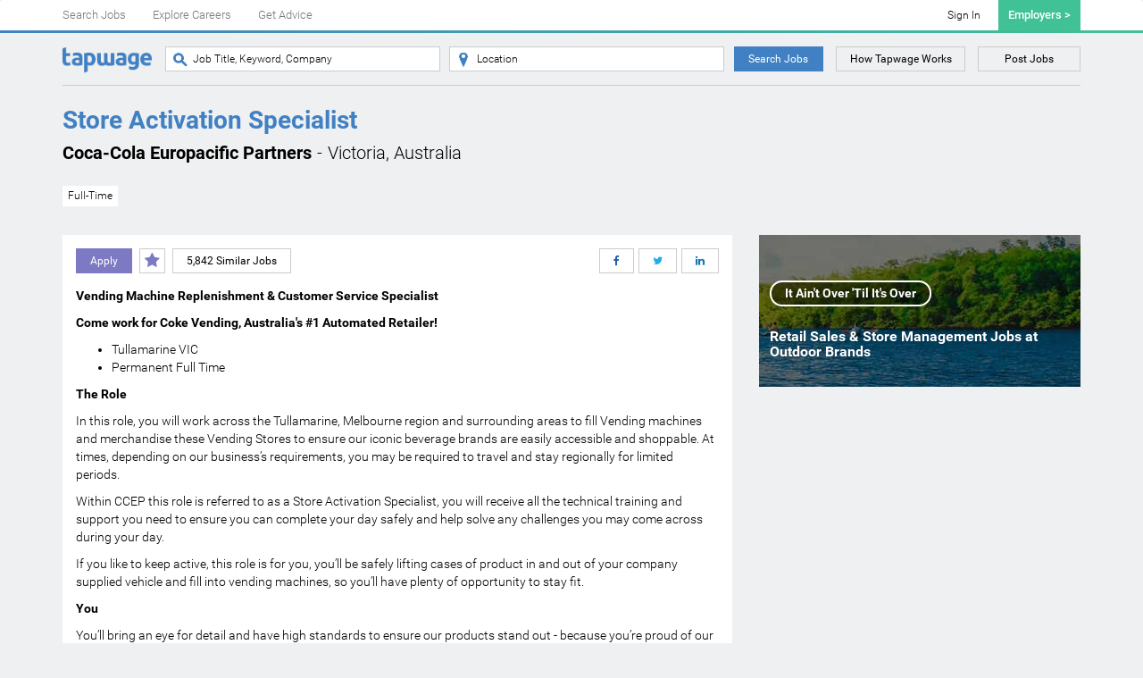

--- FILE ---
content_type: text/html; charset=UTF-8
request_url: https://tapwage.com/job/61272302-store-activation-specialist?context=2JTZfmuLKk1Gz3otRkWBYkh32Go9v5Aspv7jR4fFauysX1oU8p
body_size: 9093
content:
<!DOCTYPE html>
<html lang="en-US">
<head>
    <meta charset="UTF-8">
    <meta name="viewport" content="width=device-width, initial-scale=1">
    <meta name="referrer" content="always">
    <meta name="csrf-param" content="_csrf">
    <meta name="csrf-token" content="KNdR-wJOGCopdR7eMdU3P6qg2flasIWZ9eB7lGWR2tRukTW4ZxtBQVksZ7Rl4gV6z_CwljHl4uiiuRCnIvOItQ==">
    <title>Store Activation Specialist job at Coca-Cola Europacific Partners in Victoria, Australia - 61272302 | Tapwage Job Search</title>
    <link rel="apple-touch-icon" sizes="180x180" href="https://static.tapwage.com/favicons/apple-touch-icon.png">
    <link rel="icon" type="image/png" href="https://static.tapwage.com/favicons/favicon-32x32.png" sizes="32x32">
    <link rel="icon" type="image/png" href="https://static.tapwage.com/favicons/favicon-16x16.png" sizes="16x16">
    <link rel="manifest" href="https://static.tapwage.com/favicons/manifest.json">
    <link rel="mask-icon" href="https://static.tapwage.com/favicons/safari-pinned-tab.svg" color="#5bbad5 ">
    <meta name="theme-color" content="#ffffff ">
    <link rel="stylesheet" href="/styles/tapwage_new.css">
    <meta property="og:image" content="https://static.tapwage.com/img/tapwage-ogimage.jpg">
<meta name="twitter:image:src" content="https://static.tapwage.com/img/tapwage-ogimage.jpg">
<meta property="og:title" content="Store Activation Specialist job at Coca-Cola Europacific Partners in Victoria, Australia - 61272302">
<meta name="twitter:title" content="Store Activation Specialist job at Coca-Cola Europacific Partners in Victoria, Australia - 61272302">
<meta name="description" content="Work in Victoria, Australia as a Store Activation Specialist to build a career in Full-Time. Tapwage helps you find your next job or advance your career at Coca-Cola Europacific Partners or thousands of other similar companies - 61272302.">
<meta property="og:description" content="Work in Victoria, Australia as a Store Activation Specialist to build a career in Full-Time. Tapwage helps you find your next job or advance your career at Coca-Cola Europacific Partners or thousands of other similar companies - 61272302.">
<meta name="twitter:description" content="Work in Victoria, Australia as a Store Activation Specialist to build a career in Full-Time. Tapwage helps you find your next job or advance your career at Coca-Cola Europacific Partners or thousands of other similar companies - 61272302.">
<meta name="keywords" content="Store Activation Specialist Coca-Cola Europacific Partners">
<meta property="og:url" content="https://tapwage.com/job/61272302-store-activation-specialist">
<meta name="og:site_name" content="Tapwage">
<meta name="twitter:site" content="@Tapwage">
<link href="https://tapwage.com/job/61272302-store-activation-specialist" rel="canonical">
<script type="text/javascript">(function(w,d,s,l,i){w[l]=w[l]||[];w[l].push({'gtm.start':
new Date().getTime(),event:'gtm.js'});var f=d.getElementsByTagName(s)[0],
j=d.createElement(s),dl=l!='dataLayer'?'&l='+l:'';j.async=true;j.src=
'//www.googletagmanager.com/gtm.js?id='+i+dl;f.parentNode.insertBefore(j,f);
})(window,document,'script','dataLayer','GTM-5G3MZM');
(function(i,s,o,g,r,a,m){i['GoogleAnalyticsObject']=r;i[r]=i[r]||function(){
(i[r].q=i[r].q||[]).push(arguments)},i[r].l=1*new Date();a=s.createElement(o),
m=s.getElementsByTagName(o)[0];a.async=1;a.src=g;m.parentNode.insertBefore(a,m)
})(window,document,'script','//www.google-analytics.com/analytics.js','ga');
ga('create', 'UA-59859815-1', 'auto');
ga('send', 'pageview');</script>
<script type="application/ld+json">{"@context":"http://schema.org","@type":"JobPosting","title":"Store Activation Specialist","description":"Vending Machine Replenishment & Customer Service Specialist\n\nCome work for Coke Vending, Australia's #1 Automated Retailer!\n\n- Tullamarine VIC\n- Permanent Full Time\n\nThe Role\n\nIn this role, you will work across the Tullamarine, Melbourne region and surrounding areas to fill Vending machines and merchandise these Vending Stores to ensure our iconic beverage brands are easily accessible and shoppable. At times, depending on our business’s requirements, you may be required to travel and stay regionally for limited periods.\n\nWithin CCEP this role is referred to as a Store Activation Specialist, you will receive all the technical training and support you need to ensure you can complete your day safely and help solve any challenges you may come across during your day.\n\nIf you like to keep active, this role is for you, you’ll be safely lifting cases of product in and out of your company supplied vehicle and fill into vending machines, so you’ll have plenty of opportunity to stay fit.\n\nYou\n\nYou’ll bring an eye for detail and have high standards to ensure our products stand out - because you’re proud of our brands and the way they bring moments of happiness every day to our customers!\n\nYou will be comfortable working autonomously whilst safely completing your days work day and as part of a broader operations team when we gather for training and to celebrate our successes.\n\nYou may have previous customer service, merchandising or courier experience.\n\nYou might have a current MR truck license, however for the right candidate, we are happy to support you obtaining one. We have a Zero Harm Policy and strive to keep you safe, so to minimise risk in this role we look for candidates who can comfortably lift 18kgs with repetition.\n\nWhat’s on offer\n\n- A great opportunity to advance your career with a one of the world’s largest FMCG companies within a supportive and excellence focussed culture.\n- Ongoing support, training and development\n- Generous base salary & employee benefits.\n- Free monthly product allowances from our world-famous portfolio as part of your package to share with family and friends such as Coca Cola, Mount Franklin, Sprite, Fanta and Rekorderlig Cider!\n- Employee Share Purchase Plan\n- Purchase Leave program\n- Company funded parental leave\n- Access to our career and Self-Development Program\n- Employee Assistance program\n- Cancer Aid Coaching program\n- Private health Bupa employee program\n\nOur success is defined by the passion, hard work and commitment of the people who work at CCEP. We have a world class team who are dedicated to delivering the best possible service to all our customers.\n\nWe bring together our combined, diverse experience of different markets, cultures and consumers to go further together.\n\nWe want CCEP to be a great place to work, where people can grow, be happy and be well in a safe, open, diverse and inclusive workplace. We’re investing to make sure our people have the tools and capabilities needed to win.\n\nLet’s write the next chapter of the story together – apply today!\n\nApplications close: 17th January 2023\n\nAt Coca-Cola Europacific Partners, we are always refreshing the way we work and becoming a more inclusive, diverse and equitable company. If you think this could be the role for you but you aren’t sure if you meet all of the criteria we’d encourage you to apply so that we can explore this or other opportunities with you.\n\nPlease note: if successful you will need to undergo a Police Check, driver’s license check, and a pre-employment medical and drug test.\n\nCCEP do not mandate vaccines, however some positions currently do require vaccinations based on the current government requirements and/or those of our customers. For this role you will be required to disclose your COVID-19 vaccination status as part of your application for employment.\n","datePosted":"2023-02-01","validThrough":"2026-01-26","hiringOrganization":"Coca-Cola Europacific Partners","educationRequirements":"","experienceRequirements":"","industry":"Sick or Family Leave Benefits, Stocks or Equity Benefits, Mental Health Benefits","qualifications":"","jobBenefits":"Full-Time, Not Internship","skills":"","responsibilities":"Retail","employmentType":"Full-time","image":{"@type":"ImageObject","url":"https://static.tapwage.com/img/tapwage.png"},"jobLocation":{"@type":"Place","address":{"@type":"PostalAddress","addressCountry":"Australia","addressRegion":"Victoria","addressLocality":"Melbourne"}}}</script>
<script type="application/ld+json">[{"@context":"http://schema.org","@type":"BreadcrumbList","itemListElement":[{"@type":"ListItem","position":1,"item":{"@id":"https://tapwage.com","name":"Tapwage"}},{"@type":"ListItem","position":2,"item":{"@id":"https://tapwage.com/jobs-c-coca-cola-europacific-partners","name":"Coca-Cola Europacific Partners"}},{"@type":"ListItem","position":3,"item":{"@id":"https://tapwage.com/job/61272302-store-activation-specialist","name":"Store Activation Specialist"}}]},{"@context":"http://schema.org","@type":"BreadcrumbList","itemListElement":[{"@type":"ListItem","position":1,"item":{"@id":"https://tapwage.com","name":"Tapwage"}},{"@type":"ListItem","position":2,"item":{"@id":"https://tapwage.com/channel/it-aint-over-til-its-over","name":"It Ain't Over 'Til It's Over (Retail Sales & Store Management Jobs at Outdoor Brands)"}},{"@type":"ListItem","position":3,"item":{"@id":"https://tapwage.com/job/61272302-store-activation-specialist","name":"Store Activation Specialist"}}]}]</script>    <!-- Facebook Pixel Code -->
<script>
!function(f,b,e,v,n,t,s){if(f.fbq)return;n=f.fbq=function(){n.callMethod?
n.callMethod.apply(n,arguments):n.queue.push(arguments)};if(!f._fbq)f._fbq=n;
n.push=n;n.loaded=!0;n.version='2.0';n.queue=[];t=b.createElement(e);t.async=!0;
t.src=v;s=b.getElementsByTagName(e)[0];s.parentNode.insertBefore(t,s)}(window,
document,'script','https://connect.facebook.net/en_US/fbevents.js');
fbq('init', '694971824016097', {
});
fbq('track', 'PageView');
</script>
<noscript><img height="1" width="1" style="display:none"
src="https://www.facebook.com/tr?id=694971824016097&ev=PageView&noscript=1"
/></noscript>
<!-- DO NOT MODIFY -->
<!-- End Facebook Pixel Code -->    <script async src="//pagead2.googlesyndication.com/pagead/js/adsbygoogle.js"></script>
    <script>(adsbygoogle = window.adsbygoogle || []).push({google_ad_client:"ca-pub-2826732624442569",enable_page_level_ads:true});</script>
</head>
<body>


<header>
    <nav class="navbar navbar-default">
        <div class="container">
            <div class="navbar-header">
                <button type="button" class="navbar-toggle collapsed" data-toggle="collapse" data-target="#navbar-collapse-top" aria-expanded="false">
                    <span class="for-collapsed">
                        <span class="sr-only">Toggle navigation</span>
                        <span class="icon-bar"></span>
                        <span class="icon-bar"></span>
                        <span class="icon-bar"></span>
                    </span>
                    <span class="for-opened">
                        &times;
                    </span>
                </button>
                <a class="navbar-brand" href="https://tapwage.com">                    <img src="https://static.tapwage.com/img/logo@2x.png" class="navbar-brand-md" alt="Tapwage Logo">
                    <img src="https://static.tapwage.com/img/logo-sm.png" class="navbar-brand-xs" alt="Tapwage Logo">
                </a>                <ul id="navbar-nav-main" class="navbar-nav nav"><li><a href="https://tapwage.com/search">Search <br class='visible-xs'>Jobs</a></li>
<li><a href="https://tapwage.com/channel">Explore <br class='visible-xs'>Careers</a></li>
<li><a href="https://tapwage.com/article">Get <br class='visible-xs'>Advice</a></li></ul>            </div>
            <div class="collapse navbar-collapse" id="navbar-collapse-top">
                <div class="hidden-xs">
                    <ul class="nav navbar-nav navbar-right">
                        <li><a class="btn btn-success" href="https://taprecruit.co">Employers ></a></li>
                    </ul>
                    <div class="nav-login"><a href="/auth/login">Sign In</a></div>                </div>
                <div class="hidden visible-xs">
                    <div class="row top-btns"><div class="col-xs-6 col-sm-6"><a class="btn btn-white blue-text btn-block" href="https://tapwage.com/auth/login">Sign In</a></div></div>
                    <div class="row top-btns hide">
                        <div class="col-xs-6 col-sm-6">
                            <a class="btn btn-white blue-text btn-block" href="https://tapwage.com/auth/login">Sign In</a>                        </div>
                    </div>

                    <div class="menu-list">
                        <div class="row">
                            <div class="col-xs-6 col-sm-6">
                                <ul>
                                    <li><a href="https://tapwage.com/about">How Tapwage Works</a></li>
                                    <li><a href="https://tapwage.com/about/contact">Contact</a></li>
                                </ul>
                            </div>
                            <div class="col-xs-6 col-sm-6">
                                <ul>
                                    <li><a href="https://tapwage.com/search">Find a Job</a></li>
                                    <li><a href="https://tapwage.com/channel">Career Channels</a></li>
                                </ul>
                            </div>
                        </div>
                    </div>

                    <div class="row">
                        <div class="col-xs-6 col-sm-6">
                            <a class="btn  btn-white purple-text btn-block" href="https://taprecruit.co">Recruiting tools</a>                        </div>
                        <div class="col-xs-6 col-sm-6">
                            <a class="btn  btn-white purple-text btn-block" href="https://tapwage.com/post">Post Jobs</a>                        </div>
                    </div>

                    <div class="text-center">
                        <a href="https://tapwage.com">                        <img class="logo-md" src="https://static.tapwage.com/img/logo@2x.png" alt="Tapwage Logo">
                        </a>                    </div>

                </div>
            </div>
        </div>
    </nav>
</header>
<div class="container">
    <div class="top-search">
        <div class="hidden visible-xs">
            <div class="btn-line">
                <button class="btn btn-blue" data-toggle="collapse" data-target="#searcher" aria-expanded="false">Search Jobs</button>
                <a class="btn btn-orange" href="https://tapwage.com/job/110385737-store-activation-specialist-mentone-vic">Next Job</a>            </div>
        </div>
        <div class="row">
            <div class="col-sm-12 col-md-8 col-lg-9 collapse" id="searcher">
                <form id="w1" class="search-line" action="https://tapwage.com/search" method="get">                <a class="logo hidden-xs" href="https://tapwage.com">                    <img src="https://static.tapwage.com/img/logo@2x.png" class="hidden-xs" alt="Tapwage Logo">
                    <img src="https://static.tapwage.com/img/logo-sm.png" class="visible-xs" alt="Tapwage Logo">
                </a>                <div class="search-job-wrap">
                    <div class="input-group">
                        <span class="input-group-btn">
                            <button class="btn btn-icon" type="button"><span class="i-icon i-search"></span></button>
                        </span>
                        <div class="form-control holder">
                            
<input type="text" id="newsearch-q" class="form-control" name="q" placeholder="Job Title, Keyword, Company">
                        </div>
                    </div>
                </div>
                <div class="search-location-wrap">
                    <div class="input-group">
                        <span class="input-group-btn">
                            <button class="btn btn-icon" type="button"><span class="i-icon i-location"></span></button>
                        </span>
                        
<input type="text" id="newsearch-l" class="form-control location-typeahead" name="l" placeholder="Location">
                    </div>
                </div>
                <button type="submit" class="btn btn-blue">Search Jobs</button>
                </form>            </div>
            <div class="hidden-xs hidden-sm col-md-4 col-lg-3">
                <div class="btn-line">
                    <a class="btn btn-how" href="https://tapwage.com/about#tapwage-understands-how-people-find-jobs">How Tapwage Works</a>                    <a class="btn btn-post" href="https://tapwage.com/post">Post Jobs</a>                </div>
            </div>
        </div>
    </div>
</div>




<div class="container">
    <div class="row">
        <div class="col-md-8">
            <div class="job-title"><h2>Store Activation Specialist</h2><h1><a href="https://tapwage.com/jobs-c-coca-cola-europacific-partners">Coca-Cola Europacific Partners</a></h1><div class="list-tags"><a class="location" href="https://tapwage.com/jobs-l-victoria-australia?ref=single-job-discovery&amp;selection=Victoria%2C+Australia">Victoria, Australia</a></div></div><div class="tags"><div class="hash-tags-row"><div class="hash-tags"><div class="hash-tags-label">Benefits</div><ul class="hash-tags-list"><li><a href="https://tapwage.com/jobs-t-full-time--l-victoria-australia?ref=single-job-discovery&amp;selection=Benefits">Full-Time</a></li></ul></div></div></div>        </div>
    </div>
    <div class="row">
        <div class="col-md-8">
            
<div class="apply-container">
    <div class="row action-row">
        <div class="col-md-8 action-row-buttons">
            <a class="btn btn-purple job-link-redirect" href="https://tapwage.com/profile/job-redirect/61272302?context=2JTZfmuLKk1Gz3otRkWBYkWLxSE8fPXRyAWLHEEutkVkZxRd9q" target="_blank">Apply</a>            <div id="follow-job-61272302" class="save inline-block" data-pjax-container="" data-pjax-push-state data-pjax-timeout="5000"><a class="pjax-follow-job btn btn-white btn-save" href="https://tapwage.com/auth/job-follow/61272302?context=2JTZfmuLKk1Gz3otRkWBYkWLxSE8fPXRyAWLHEEutkVkZxRd9q"><i class="fa fa-star"></i></a></div>            <a href="https://tapwage.com/search?job=61272302&loc%5B0%5D=2145234&context=2JTZfmuLKk1Gz3otRkWBYkWLxSE8fPXRyAWLHEEutkVkZxRd9q" class="btn btn-white">5,842 Similar <span class="hidden-xxs">Jobs</span></a>                    </div>
        <div class="col-md-4 action-row-socials">
            <a class="btn btn-default btn-rounded share-popup share-facebook" href="https://www.facebook.com/sharer/sharer.php?u=https%3A%2F%2Ftapwage.com%2Fjob%2F61272302-store-activation-specialist" target="_blank" data-width="600" data-height="229" data-title="Facebook"><i class="fa fa-facebook"></i></a><a class="btn btn-default btn-rounded share-popup share-twitter" href="https://twitter.com/share?url=https%3A%2F%2Ftapwage.com%2Fjob%2F61272302-store-activation-specialist&amp;text=Store+Activation+Specialist+at+Coca-Cola+Europacific+Partners" target="_blank" data-width="600" data-height="305" data-title="Twitter"><i class="fa fa-twitter"></i></a><a class="btn btn-default btn-rounded share-popup share-linkedin" href="https://www.linkedin.com/shareArticle?mini=true&amp;url=https%3A%2F%2Ftapwage.com%2Fjob%2F61272302-store-activation-specialist&amp;title=Store+Activation+Specialist+at+Coca-Cola+Europacific+Partners&amp;summary=%23fortune500companies%2C+%23consumerpackagedgoodsindustry%2C+%23publiclylistedcompanies%2C+%23fulltime%2C+%23retail%2C+%23nodegreespecified%2C+%23sickorfamilyleavebenefits%2C+%23stocksorequitybenefits%2C+%23benefitsgenericbenefitsphrasing%2C+%23mentalhealthbenefits%2C+%23notwarehouse%2C+%23notpayrollbenefits%2C+%23notatsincludesbenefits%2C+%23notinternship%2C+%23covidvaccinationrequirements%2C+%23vaccinestatusdisclosures%2C+%23b2c%2C+%23Tapwage" target="_blank" data-width="647" data-height="417" data-title="LinkedIn"><i class="fa fa-linkedin"></i></a>        </div>
    </div>
</div>
<div class="description-preview">
    <div><p><strong>Vending Machine Replenishment &amp; Customer Service Specialist</strong></p>

<p><strong>Come work for Coke Vending, Australia's #1 Automated Retailer! </strong></p>

<ul><li>Tullamarine VIC </li><li>Permanent Full Time</li></ul>

<p><strong>The Role</strong></p>

<p>In this role, you will work across the Tullamarine, Melbourne region and surrounding areas to fill Vending machines and merchandise these Vending Stores to ensure our iconic beverage brands are easily accessible and shoppable. At times, depending on our business’s requirements, you may be required to travel and stay regionally for limited periods.</p>

<p>Within CCEP this role is referred to as a Store Activation Specialist, you will receive all the technical training and support you need to ensure you can complete your day safely and help solve any challenges you may come across during your day.</p>

<p>If you like to keep active, this role is for you, you’ll be safely lifting cases of product in and out of your company supplied vehicle and fill into vending machines, so you’ll have plenty of opportunity to stay fit.</p>

<p><strong>You</strong></p>

<p>You’ll bring an eye for detail and have high standards to ensure our products stand out - because you’re proud of our brands and the way they bring moments of happiness every day to our customers!</p>

<p>You will be comfortable working autonomously whilst safely completing your days work day and as part of a broader operations team when we gather for training and to celebrate our successes.</p>

<p>You may have previous customer service, merchandising or courier experience.</p>

<p>You might have a current MR truck license, however for the right candidate, we are happy to support you obtaining one. We have a Zero Harm Policy and strive to keep you safe, so to minimise risk in this role we look for candidates who can comfortably lift 18kgs with repetition.</p>

<p><strong>What’s on offer</strong></p>

<ul><li>A great opportunity to advance your career with a one of the world’s largest FMCG companies within a supportive and excellence focussed culture.</li><li>Ongoing support, training and development</li><li>Generous base salary &amp; employee benefits.</li><li>Free monthly product allowances from our world-famous portfolio as part of your package to share with family and friends such as Coca Cola, Mount Franklin, Sprite, Fanta and Rekorderlig Cider!</li><li>Employee Share Purchase Plan</li><li>Purchase Leave program</li><li>Company funded parental leave</li><li>Access to our career and Self-Development Program</li><li>Employee Assistance program</li><li>Cancer Aid Coaching program</li><li>Private health Bupa employee program</li></ul>

<p>Our success is defined by the passion, hard work and commitment of the people who work at CCEP. We have a world class team who are dedicated to delivering the best possible service to all our customers.</p>

<p>We bring together our combined, diverse experience of different markets, cultures and consumers to go further together.</p>

<p>We want CCEP to be a great place to work, where people can grow, be happy and be well in a safe, open, diverse and inclusive workplace. We’re investing to make sure our people have the tools and capabilities needed to win.</p>

<p><strong>Let’s write the next chapter of the story together – apply today!</strong></p>

<p><strong>Applications close: 17th January 2023 </strong></p>

<p><em>At Coca-Cola Europacific Partners, we are always refreshing the way we work and becoming a more inclusive, diverse and equitable company. If you think this could be the role for you but you aren’t sure if you meet all of the criteria we’d encourage you to apply so that we can explore this or other opportunities with you.</em></p>

<p><em>Please note: if successful you will need to undergo a Police Check, driver’s license check, and a pre-employment medical and drug test.</em></p>

<p><strong>CCEP do not mandate vaccines, however some positions currently do require vaccinations based on the current government requirements and/or those of our customers. For this role you will be required to disclose your COVID-19 vaccination status as part of your application for employment.</strong></p>
<a class="job-link-redirect" href="https://tapwage.com/profile/job-redirect/61272302?context=2JTZfmuLKk1Gz3otRkWBYkWLxSE8fPXRyAWLHEEutkVkZxRd9q" target="_blank">Read Full Description</a></div></div>

<div class="row">
    <div class="col-sm-7 col-md-7">
        <div class="description-links">
            <a class="btn btn-purple job-link-redirect pull-left" href="https://tapwage.com/profile/job-redirect/61272302?context=2JTZfmuLKk1Gz3otRkWBYkWLxSE8fPXRyAWLHEEutkVkZxRd9q" target="_blank">Apply</a><div class="inline-links"><a class="link-text" href="https://tapwage.com/jobs-c-coca-cola-europacific-partners" target="_blank">Jobs at Coca-Cola Europacific Partners</a><br/><a class="link-text" href="https://tapwage.com/search?job=61272302&amp;loc%5B0%5D=2145234&amp;context=2JTZfmuLKk1Gz3otRkWBYkWLxSE8fPXRyAWLHEEutkVkZxRd9q" target="_blank">Similar Jobs</a></div>        </div>
    </div>
    <div class="col-sm-5 col-md-5">
        <div class="info-crawled">
            <span class="text-green">Confirmed 27 days ago. </span><span>Posted 30+ days ago.</span>            <br />
        </div>
    </div>
</div>
            <h3><a class="link-text" href="https://tapwage.com/search?job=61272302&amp;loc%5B0%5D=2145234&amp;context=2JTZfmuLKk1Gz3otRkWBYkWLxSE8fPXRyAWLHEEutkVkZxRd9q" target="_blank">Discover Similar Jobs</a></h3><div id="w0" class="list-view"><ul class="search-items"><li class="search-item" data-key="0"><h2><a href="https://tapwage.com/job/110385737-store-activation-specialist-mentone-vic?context=2JTZfmuLKk1Gz3otRkWBYkWLxSE8fPXRyAWLHEEutkVkZxRd9q" target="_blank">Store Activation Specialist, Mentone VIC</a></h2>
<div class="search-item-text"><a href="https://tapwage.com/jobs-c-coca-cola-amatil"><strong>Coca Cola Amatil</strong></a> - Mentone, Australia</div><div class="item-tags"><ul>
<li><a href="https://tapwage.com/jobs-t-full-time">Full-Time</a></li>
<li><a href="https://tapwage.com/jobs-t-junior">Junior</a></li>
<li><a href="https://tapwage.com/jobs-t-retail-and-hospitality">Retail and Hospitality</a></li>
<li><a href="https://tapwage.com/jobs-t-travel-requirements">Travel Requirements</a></li>
</ul></div><div class="search-item-star"><a class="popover-star" tabindex="0" role="button" data-toggle="popover" data-trigger="focus" data-content="&lt;div class=&quot;text-center&quot;&gt;&lt;a href=&quot;/auth/signup&quot;&gt;Sign up&lt;/a&gt; to add jobs to your favorites.&lt;/div&gt;"><i class="fa fa-star"></i></a></div></li>
<li class="search-item" data-key="1"><h2><a href="https://tapwage.com/job/110385732-store-activation-specialist-salisbury-sa?context=2JTZfmuLKk1Gz3otRkWBYkWLxSE8fPXRyAWLHEEutkVkZxRd9q" target="_blank">Store Activation Specialist, Salisbury SA</a></h2>
<div class="search-item-text"><a href="https://tapwage.com/jobs-c-coca-cola-amatil"><strong>Coca Cola Amatil</strong></a> - Salisbury, Australia</div><div class="item-tags"><ul>
<li><a href="https://tapwage.com/jobs-t-full-time">Full-Time</a></li>
<li><a href="https://tapwage.com/jobs-t-junior">Junior</a></li>
<li><a href="https://tapwage.com/jobs-t-retail-and-hospitality">Retail and Hospitality</a></li>
<li><a href="https://tapwage.com/jobs-t-travel-requirements">Travel Requirements</a></li>
</ul></div><div class="search-item-star"><a class="popover-star" tabindex="0" role="button" data-toggle="popover" data-trigger="focus" data-content="&lt;div class=&quot;text-center&quot;&gt;&lt;a href=&quot;/auth/signup&quot;&gt;Sign up&lt;/a&gt; to add jobs to your favorites.&lt;/div&gt;"><i class="fa fa-star"></i></a></div></li>
<li class="search-item" data-key="2"><h2><a href="https://tapwage.com/job/118550932-store-activation-specialist-tullamarine-airport?context=2JTZfmuLKk1Gz3otRkWBYkWLxSE8fPXRyAWLHEEutkVkZxRd9q" target="_blank">Store Activation Specialist - Tullamarine Airport</a></h2>
<div class="search-item-text"><a href="https://tapwage.com/jobs-c-coca-cola-europacific-partners"><strong>Coca-Cola Europacific Partners</strong></a> - Thomastown, Australia</div><div class="item-tags"><ul>
<li><a href="https://tapwage.com/jobs-t-full-time">Full-Time</a></li>
<li><a href="https://tapwage.com/jobs-t-junior">Junior</a></li>
<li><a href="https://tapwage.com/jobs-t-retail-and-hospitality">Retail and Hospitality</a></li>
</ul></div><div class="search-item-star"><a class="popover-star" tabindex="0" role="button" data-toggle="popover" data-trigger="focus" data-content="&lt;div class=&quot;text-center&quot;&gt;&lt;a href=&quot;/auth/signup&quot;&gt;Sign up&lt;/a&gt; to add jobs to your favorites.&lt;/div&gt;"><i class="fa fa-star"></i></a></div></li>
<li class="search-item" data-key="3"><h2><a href="https://tapwage.com/job/118606274-store-activation-specialist-salisbury?context=2JTZfmuLKk1Gz3otRkWBYkWLxSE8fPXRyAWLHEEutkVkZxRd9q" target="_blank">Store Activation Specialist - Salisbury</a></h2>
<div class="search-item-text"><a href="https://tapwage.com/jobs-c-coca-cola-europacific-partners"><strong>Coca-Cola Europacific Partners</strong></a> - Salisbury, Australia</div><div class="item-tags"><ul>
<li><a href="https://tapwage.com/jobs-t-full-time">Full-Time</a></li>
<li><a href="https://tapwage.com/jobs-t-junior">Junior</a></li>
<li><a href="https://tapwage.com/jobs-t-retail-and-hospitality">Retail and Hospitality</a></li>
</ul></div><div class="search-item-star"><a class="popover-star" tabindex="0" role="button" data-toggle="popover" data-trigger="focus" data-content="&lt;div class=&quot;text-center&quot;&gt;&lt;a href=&quot;/auth/signup&quot;&gt;Sign up&lt;/a&gt; to add jobs to your favorites.&lt;/div&gt;"><i class="fa fa-star"></i></a></div></li>
<li class="search-item" data-key="4"><h2><a href="https://tapwage.com/job/118048543-store-activation-specialist?context=2JTZfmuLKk1Gz3otRkWBYkWLxSE8fPXRyAWLHEEutkVkZxRd9q" target="_blank">Store Activation Specialist</a></h2>
<div class="search-item-text"><a href="https://tapwage.com/jobs-c-coca-cola-europacific-partners"><strong>Coca-Cola Europacific Partners</strong></a> - Queanbeyan, Australia</div><div class="item-tags"><ul>
<li><a href="https://tapwage.com/jobs-t-full-time">Full-Time</a></li>
<li><a href="https://tapwage.com/jobs-t-junior">Junior</a></li>
<li><a href="https://tapwage.com/jobs-t-retail-and-hospitality">Retail and Hospitality</a></li>
</ul></div><div class="search-item-star"><a class="popover-star" tabindex="0" role="button" data-toggle="popover" data-trigger="focus" data-content="&lt;div class=&quot;text-center&quot;&gt;&lt;a href=&quot;/auth/signup&quot;&gt;Sign up&lt;/a&gt; to add jobs to your favorites.&lt;/div&gt;"><i class="fa fa-star"></i></a></div></li></ul><nav></nav></div>            <h3>Suggested Articles</h3><div class="article-cards"><div class="row"><div class="article-card col-xs-6 col-sm-4 col-md-4 col-lg-4">
    <a class="article-card-link" href="https://tapwage.com/article/3392/leaving-consulting">        <div class="article-pic" style="background-image: url(https://static.tapwage.com/articles-card/article-3392.jpg)"></div>
        <span class="article-text">
            <span>Leaving Consulting: The Why, When, How and What For?</span>        </span>
    </a></div><div class="article-card col-xs-6 col-sm-4 col-md-4 col-lg-4">
    <a class="article-card-link" href="https://tapwage.com/article/3435/when-you-should-leave-a-job-and-other-career-questions-answered">        <div class="article-pic" style="background-image: url(https://static.tapwage.com/articles-card/article-3435.jpg)"></div>
        <span class="article-text">
            <span>When You Should Leave a Job and Other Career Questions Answered</span>        </span>
    </a></div><div class="article-card col-xs-6 col-sm-4 col-md-4 col-lg-4">
    <a class="article-card-link" href="https://tapwage.com/article/3325/the-joy-of-b-corps">        <div class="article-pic" style="background-image: url(https://static.tapwage.com/articles-card/article-3325.jpg)"></div>
        <span class="article-text">
            <span>The Joy of B-Corps</span>        </span>
    </a></div><div class="article-card col-xs-6 col-sm-4 col-md-4 col-lg-4">
    <a class="article-card-link" href="https://tapwage.com/article/3361/what-is-a-unicorn-startup">        <div class="article-pic" style="background-image: url(https://static.tapwage.com/articles-card/article-3361.jpg)"></div>
        <span class="article-text">
            <span>What is a Unicorn Startup?</span>        </span>
    </a></div><div class="article-card col-xs-6 col-sm-4 col-md-4 col-lg-4">
    <a class="article-card-link" href="https://tapwage.com/article/3393/managing-a-software-career">        <div class="article-pic" style="background-image: url(https://static.tapwage.com/articles-card/article-3393.jpg)"></div>
        <span class="article-text">
            <span>Managing a Software Career</span>        </span>
    </a></div><div class="article-card col-xs-6 col-sm-4 col-md-4 col-lg-4">
    <a class="article-card-link" href="https://tapwage.com/article/3395/leaving-banking">        <div class="article-pic" style="background-image: url(https://static.tapwage.com/articles-card/article-3395.jpg)"></div>
        <span class="article-text">
            <span>Leaving Banking: The Why, When, and How</span>        </span>
    </a></div></div></div>        </div>
        <div class="col-md-4">
            <div class="related-block related-block-sm"><div class="row"><div class="collection-card col-xs-6 col-sm-4 col-md-4 col-lg-4">
    <a class="collection-card-link" href="https://tapwage.com/channel/it-aint-over-til-its-over">    <div class="">
        <div class="collection-card-pic" style="background-image: url(https://static.tapwage.com/collections-dark-small/collection-166.jpg)"></div>        <div class="collection-text">
            <div class="banner-slogan">It Ain't Over 'Til It's Over</div>            <h4>Retail Sales & Store Management Jobs at Outdoor Brands</h4>        </div>
    </div>
    </a></div></div></div>        </div>
    </div>
</div>
<div class="bottom-marker"></div>

<div class="container"><ul class="breadcrumb"><li><a href="https://tapwage.com">Tapwage</a></li>
<li><a href="https://tapwage.com/jobs-c-coca-cola-europacific-partners">Coca-Cola Europacific Partners</a></li>
<li class="active">Store Activation Specialist</li>
</ul></div><footer class="footer">
    <div class="container">
        <div class="row">
            <div class="col-md-6 col-md-offset-3 col-lg-6 col-lg-offset-3">

                <a href="https://tapwage.com">                <img src="https://static.tapwage.com/img/logo-sm.png" class="f-logo" alt="Tapwage Logo">
                </a>
                <div class="footer-list">
                    <ul>
                        <li class="xxs-hide"><strong><a href="/search">Career Discovery Engine</a></strong></li>
                        <li><a href="/search">Search Jobs</a></li>
                        <li><a href="https://tapwage.com/channel">Explore Careers</a></li>
                        <li><a href="https://tapwage.com/article">Get Advice</a></li>
                    </ul>

                    <ul>
                        <li class="xxs-hide"><strong><a href="https://taprecruit.co">TapRecruit</a></strong></li>
                        <li><a href="https://taprecruit.co">Smart Editor</a></li>
                        <li><a href="https://taprecruit.co/features">Features</a></li>
                        <li><a href="https://smart.taprecruit.co">Smart Blog</a></li>
                        <li><a href="https://app.taprecruit.co/login">Log In</a></li>
                    </ul>

                    <ul class="xxs-hide">
                        <li><strong>Connect</strong></li>
                        <li>
                            <a class="facebook" href="https://www.facebook.com/Tapwage" target="_blank">Facebook</a>                        </li>
                        <li>
                            <a class="twitter" href="https://twitter.com/Tapwage" target="_blank">Twitter</a>                        </li>
                        <li>
                            <a class="linkedin" href="https://www.linkedin.com/company/tapwage" target="_blank">LinkedIn</a>                        </li>
                        <li>
                            <a class="pinterest" href="https://www.pinterest.com/tapwage/" target="_blank">Pinterest</a>                        </li>
                        <li>
                            <a class="googleplus" href="https://plus.google.com/+Tapwagedotcom" target="_blank">Google+</a>                        </li>
                    </ul>
                </div>

                <div class="footer-list xxs-hide">
                    <ul>
                        <li><strong>Browse Jobs</strong></li>
                        <li><a href="https://tapwage.com/city">City</a></li>
                        <li><a href="https://tapwage.com/region">State</a></li>
                        <li><a href="https://tapwage.com/country">Country</a></li>
                        <li><a href="https://tapwage.com/title">Title</a></li>
                        <li><a href="https://tapwage.com/company">Company</a></li>
                        <li><a href="https://tapwage.com/interest">Interest</a></li>
                    </ul>
                    <ul>
                        <li><a href="https://tapwage.com/jobs-l-united-states">Jobs In USA</a></li>
                        <li><a href="https://tapwage.com/jobs-l-canada">Jobs in Canada</a></li>
                        <li><a href="https://tapwage.com/jobs-l-united-kingdom">Jobs in UK</a></li>
                        <li><a href="https://tapwage.com/jobs-l-australia">Jobs in Australia</a></li>
                    </ul>
                </div>

                <div class="footer-list footer-list-sm">
                    <ul>
                        <li><strong>© 2019 Tapwage Inc</strong></li>
                        <li><a href="https://tapwage.com/about/terms">Terms</a></li>
                        <li><a href="https://tapwage.com/about/privacy">Privacy</a></li>
                        <li><a href="https://tapwage.com/about/contact">Contact</a></li>
                    </ul>
                </div>
            </div>
        </div>

    </div>

    <a class="mixpanel_link" href="https://mixpanel.com/f/partner">
        <img src="https://static.tapwage.com/img/badge_light.png" alt="Mobile Analytics" /></a>
</footer>



<script type="text/javascript" src="/scripts/tapwage_new.js"></script>
<script src="/js/ga.custom.events.js?v=1610113032"></script>
<script>jQuery(function ($) {
fbq('track', 'ViewContent', {});
jQuery(document).on('click', '[data-toggle="lightbox"]', function(event) {
    event.preventDefault();
    var target = jQuery(this);
    var jobinfo = target.data('jobinfo');
    var context = target.data('context');

    if (!target.hasClass('logged')) {
        jQuery.ajax({
            url: 'https://tapwage.com/site/log-job-event',
            type: 'post',
            data: {
                job: jobinfo,
                context: context
            },
            success: function(data) {
                target.addClass('logged');
            }
        });
        try { mixpanel.track('Clicked on Job Screenshot', {}); } catch (e) {}
    }

    jQuery(this).ekkoLightbox();
});
    try { mixpanel.track('Clicked on Job', {}); } catch (e) {}

    $('body').on('click', '.job-link-redirect', function(event) {
        try {
            ga('send', {
                'hitType': 'pageview',
                'page': 'https://tapwage.com/profile/job-redirect/61272302',
                'title': $(event.target).closest('.maindata-container').find('h1').text().trim()
            });
        } catch (e) {}
    });
jQuery(document).pjax("#follow-job-61272302 .pjax-follow-job", {"push":true,"replace":false,"timeout":5000,"scrollTo":false,"container":"#follow-job-61272302"});

                        jQuery(".location-typeahead").typeahead({
                            minLength: 1
                        },
                        {
                            name: "location",
                            limit: 10,
                            source: function findMatches(query, syncResults, asyncResults) {
                                jQuery.ajax({
                                    url: "/location.php",
                                    dataType: "json",
                                    data: {
                                        q: query
                                    }
                                }).success(function (data) {
                                    asyncResults(data);
                                });
                            }
                        });
                    
});</script></body>
</html>


--- FILE ---
content_type: text/html; charset=utf-8
request_url: https://www.google.com/recaptcha/api2/aframe
body_size: 266
content:
<!DOCTYPE HTML><html><head><meta http-equiv="content-type" content="text/html; charset=UTF-8"></head><body><script nonce="8L7eTb99d2PpHW0Bvaq5eA">/** Anti-fraud and anti-abuse applications only. See google.com/recaptcha */ try{var clients={'sodar':'https://pagead2.googlesyndication.com/pagead/sodar?'};window.addEventListener("message",function(a){try{if(a.source===window.parent){var b=JSON.parse(a.data);var c=clients[b['id']];if(c){var d=document.createElement('img');d.src=c+b['params']+'&rc='+(localStorage.getItem("rc::a")?sessionStorage.getItem("rc::b"):"");window.document.body.appendChild(d);sessionStorage.setItem("rc::e",parseInt(sessionStorage.getItem("rc::e")||0)+1);localStorage.setItem("rc::h",'1764216078689');}}}catch(b){}});window.parent.postMessage("_grecaptcha_ready", "*");}catch(b){}</script></body></html>

--- FILE ---
content_type: text/css
request_url: https://tapwage.com/styles/tapwage_new.css
body_size: 63187
content:
.ui-helper-hidden{display:none}.ui-helper-hidden-accessible{border:0;clip:rect(0 0 0 0);height:1px;margin:-1px;overflow:hidden;padding:0;position:absolute;width:1px}.ui-helper-reset{margin:0;padding:0;border:0;outline:0;line-height:1.3;text-decoration:none;font-size:100%;list-style:none}.ui-helper-clearfix:after,.ui-helper-clearfix:before{content:"";display:table;border-collapse:collapse}.ui-helper-clearfix:after{clear:both}.ui-helper-clearfix{min-height:0}.ui-helper-zfix{width:100%;height:100%;top:0;left:0;position:absolute;opacity:0;filter:Alpha(Opacity=0)}.ui-front{z-index:9}.ui-state-disabled{cursor:default!important}.ui-icon{display:block;text-indent:-99999px;overflow:hidden;background-repeat:no-repeat}.ui-widget-overlay{position:fixed;top:0;left:0;width:100%;height:100%}.ui-accordion .ui-accordion-header{display:block;cursor:pointer;position:relative;margin:2px 0 0;padding:.5em .5em .5em .7em;min-height:0;font-size:100%}.ui-accordion .ui-accordion-icons,.ui-accordion .ui-accordion-icons .ui-accordion-icons{padding-left:2.2em}.ui-accordion .ui-accordion-header .ui-accordion-header-icon{position:absolute;left:.5em;top:50%;margin-top:-8px}.ui-accordion .ui-accordion-content{padding:1em 2.2em;border-top:0;overflow:auto}.ui-autocomplete{position:absolute;top:0;left:0;cursor:default}.ui-button{display:inline-block;position:relative;padding:0;line-height:normal;margin-right:.1em;cursor:pointer;vertical-align:middle;text-align:center;overflow:visible}.ui-button,.ui-button:active,.ui-button:hover,.ui-button:link,.ui-button:visited{text-decoration:none}.ui-button-icon-only{width:2.2em}button.ui-button-icon-only{width:2.4em}.ui-button-icons-only{width:3.4em}button.ui-button-icons-only{width:3.7em}.ui-button .ui-button-text{display:block;line-height:normal}.ui-button-text-only .ui-button-text{padding:.4em 1em}.ui-button-icon-only .ui-button-text,.ui-button-icons-only .ui-button-text{padding:.4em;text-indent:-9999999px}.ui-button-text-icon-primary .ui-button-text,.ui-button-text-icons .ui-button-text{padding:.4em 1em .4em 2.1em}.ui-button-text-icon-secondary .ui-button-text,.ui-button-text-icons .ui-button-text{padding:.4em 2.1em .4em 1em}.ui-button-text-icons .ui-button-text{padding-left:2.1em;padding-right:2.1em}input.ui-button{padding:.4em 1em}.ui-button-icon-only .ui-icon,.ui-button-icons-only .ui-icon,.ui-button-text-icon-primary .ui-icon,.ui-button-text-icon-secondary .ui-icon,.ui-button-text-icons .ui-icon{position:absolute;top:50%;margin-top:-8px}.ui-button-icon-only .ui-icon{left:50%;margin-left:-8px}.ui-button-icons-only .ui-button-icon-primary,.ui-button-text-icon-primary .ui-button-icon-primary,.ui-button-text-icons .ui-button-icon-primary{left:.5em}.ui-button-icons-only .ui-button-icon-secondary,.ui-button-text-icon-secondary .ui-button-icon-secondary,.ui-button-text-icons .ui-button-icon-secondary{right:.5em}.ui-buttonset{margin-right:7px}.ui-buttonset .ui-button{margin-left:0;margin-right:-.3em}button.ui-button::-moz-focus-inner,input.ui-button::-moz-focus-inner{border:0;padding:0}.ui-datepicker{width:17em;padding:.2em .2em 0;display:none}.ui-datepicker .ui-datepicker-header{position:relative;padding:.2em 0}.ui-datepicker .ui-datepicker-next,.ui-datepicker .ui-datepicker-prev{position:absolute;top:2px;width:1.8em;height:1.8em}.ui-datepicker .ui-datepicker-next-hover,.ui-datepicker .ui-datepicker-prev-hover{top:1px}.ui-datepicker .ui-datepicker-prev{left:2px}.ui-datepicker .ui-datepicker-next{right:2px}.ui-datepicker .ui-datepicker-prev-hover{left:1px}.ui-datepicker .ui-datepicker-next-hover{right:1px}.ui-datepicker .ui-datepicker-next span,.ui-datepicker .ui-datepicker-prev span{display:block;position:absolute;left:50%;margin-left:-8px;top:50%;margin-top:-8px}.ui-datepicker .ui-datepicker-title{margin:0 2.3em;line-height:1.8em;text-align:center}.ui-datepicker .ui-datepicker-title select{font-size:1em;margin:1px 0}.ui-datepicker select.ui-datepicker-month,.ui-datepicker select.ui-datepicker-year{width:45%}.ui-datepicker table{width:100%;font-size:.9em;border-collapse:collapse;margin:0 0 .4em}.ui-datepicker th{padding:.7em .3em;text-align:center;font-weight:700;border:0}.ui-datepicker td{border:0;padding:1px}.ui-datepicker td a,.ui-datepicker td span{display:block;padding:.2em;text-align:right;text-decoration:none}.ui-datepicker .ui-datepicker-buttonpane{background-image:none;margin:.7em 0 0;padding:0 .2em;border-left:0;border-right:0;border-bottom:0}.ui-datepicker .ui-datepicker-buttonpane button{float:right;margin:.5em .2em .4em;cursor:pointer;padding:.2em .6em .3em;width:auto;overflow:visible}.ui-datepicker .ui-datepicker-buttonpane button.ui-datepicker-current{float:left}.ui-datepicker.ui-datepicker-multi{width:auto}.ui-datepicker-multi .ui-datepicker-group{float:left}.ui-datepicker-multi .ui-datepicker-group table{width:95%;margin:0 auto .4em}.ui-datepicker-multi-2 .ui-datepicker-group{width:50%}.ui-datepicker-multi-3 .ui-datepicker-group{width:33.3%}.ui-datepicker-multi-4 .ui-datepicker-group{width:25%}.ui-datepicker-multi .ui-datepicker-group-last .ui-datepicker-header,.ui-datepicker-multi .ui-datepicker-group-middle .ui-datepicker-header{border-left-width:0}.ui-datepicker-multi .ui-datepicker-buttonpane{clear:left}.ui-datepicker-row-break{clear:both;width:100%;font-size:0}.ui-datepicker-rtl{direction:rtl}.ui-datepicker-rtl .ui-datepicker-prev{right:2px;left:auto}.ui-datepicker-rtl .ui-datepicker-next{left:2px;right:auto}.ui-datepicker-rtl .ui-datepicker-prev:hover{right:1px;left:auto}.ui-datepicker-rtl .ui-datepicker-next:hover{left:1px;right:auto}.ui-datepicker-rtl .ui-datepicker-buttonpane{clear:right}.ui-datepicker-rtl .ui-datepicker-buttonpane button{float:left}.ui-datepicker-rtl .ui-datepicker-buttonpane button.ui-datepicker-current,.ui-datepicker-rtl .ui-datepicker-group{float:right}.ui-datepicker-rtl .ui-datepicker-group-last .ui-datepicker-header,.ui-datepicker-rtl .ui-datepicker-group-middle .ui-datepicker-header{border-right-width:0;border-left-width:1px}.ui-dialog{overflow:hidden;position:absolute;top:0;left:0;padding:.2em;outline:0}.ui-dialog .ui-dialog-titlebar{padding:.4em 1em;position:relative}.ui-dialog .ui-dialog-title{float:left;margin:.1em 0;white-space:nowrap;width:90%;overflow:hidden;text-overflow:ellipsis}.ui-dialog .ui-dialog-titlebar-close{position:absolute;right:.3em;top:50%;width:20px;margin:-10px 0 0;padding:1px;height:20px}.ui-dialog .ui-dialog-content{position:relative;border:0;padding:.5em 1em;background:none;overflow:auto}.ui-dialog .ui-dialog-buttonpane{text-align:left;border-width:1px 0 0;background-image:none;margin-top:.5em;padding:.3em 1em .5em .4em}.ui-dialog .ui-dialog-buttonpane .ui-dialog-buttonset{float:right}.ui-dialog .ui-dialog-buttonpane button{margin:.5em .4em .5em 0;cursor:pointer}.ui-dialog .ui-resizable-se{width:12px;height:12px;right:-5px;bottom:-5px;background-position:16px 16px}.ui-draggable .ui-dialog-titlebar{cursor:move}.ui-draggable-handle{-ms-touch-action:none;touch-action:none}.ui-menu{list-style:none;padding:0;margin:0;display:block;outline:none}.ui-menu .ui-menu{position:absolute}.ui-menu .ui-menu-item{position:relative;margin:0;padding:3px 1em 3px .4em;cursor:pointer;min-height:0;list-style-image:url("[data-uri]")}.ui-menu .ui-menu-divider{margin:5px 0;height:0;font-size:0;line-height:0;border-width:1px 0 0}.ui-menu .ui-state-active,.ui-menu .ui-state-focus{margin:-1px}.ui-menu-icons{position:relative}.ui-menu-icons .ui-menu-item{padding-left:2em}.ui-menu .ui-icon{position:absolute;top:0;bottom:0;left:.2em;margin:auto 0}.ui-menu .ui-menu-icon{left:auto;right:0}.ui-progressbar{height:2em;text-align:left;overflow:hidden}.ui-progressbar .ui-progressbar-value{margin:-1px;height:100%}.ui-progressbar .ui-progressbar-overlay{background:url("[data-uri]");height:100%;filter:alpha(opacity=25);opacity:.25}.ui-progressbar-indeterminate .ui-progressbar-value{background-image:none}.ui-resizable{position:relative}.ui-resizable-handle{position:absolute;font-size:.1px;display:block;-ms-touch-action:none;touch-action:none}.ui-resizable-autohide .ui-resizable-handle,.ui-resizable-disabled .ui-resizable-handle{display:none}.ui-resizable-n{cursor:n-resize;height:7px;width:100%;top:-5px;left:0}.ui-resizable-s{cursor:s-resize;height:7px;width:100%;bottom:-5px;left:0}.ui-resizable-e{cursor:e-resize;width:7px;right:-5px;top:0;height:100%}.ui-resizable-w{cursor:w-resize;width:7px;left:-5px;top:0;height:100%}.ui-resizable-se{cursor:se-resize;width:12px;height:12px;right:1px;bottom:1px}.ui-resizable-sw{cursor:sw-resize;width:9px;height:9px;left:-5px;bottom:-5px}.ui-resizable-nw{cursor:nw-resize;width:9px;height:9px;left:-5px;top:-5px}.ui-resizable-ne{cursor:ne-resize;width:9px;height:9px;right:-5px;top:-5px}.ui-selectable{-ms-touch-action:none;touch-action:none}.ui-selectable-helper{position:absolute;z-index:9;border:1px dotted #000}.ui-selectmenu-menu{padding:0;margin:0;position:absolute;top:0;left:0;display:none}.ui-selectmenu-menu .ui-menu{overflow:auto;overflow-x:hidden;padding-bottom:1px}.ui-selectmenu-menu .ui-menu .ui-selectmenu-optgroup{font-size:1em;font-weight:700;line-height:1.5;padding:2px .4em;margin:.5em 0 0;height:auto;border:0}.ui-selectmenu-open{display:block}.ui-selectmenu-button{display:inline-block;overflow:hidden;position:relative;text-decoration:none;cursor:pointer}.ui-selectmenu-button span.ui-icon{right:.5em;left:auto;margin-top:-8px;position:absolute;top:50%}.ui-selectmenu-button span.ui-selectmenu-text{text-align:left;padding:.4em 2.1em .4em 1em;display:block;line-height:1.4;overflow:hidden;text-overflow:ellipsis;white-space:nowrap}.ui-sortable-handle{-ms-touch-action:none;touch-action:none}.ui-slider{position:relative;text-align:left}.ui-slider .ui-slider-handle{position:absolute;z-index:2;width:1.2em;height:1.2em;cursor:default;-ms-touch-action:none;touch-action:none}.ui-slider .ui-slider-range{position:absolute;z-index:1;font-size:.7em;display:block;border:0;background-position:0 0}.ui-slider.ui-state-disabled .ui-slider-handle,.ui-slider.ui-state-disabled .ui-slider-range{filter:inherit}.ui-slider-horizontal{height:.8em}.ui-slider-horizontal .ui-slider-handle{top:-.3em;margin-left:-.6em}.ui-slider-horizontal .ui-slider-range{top:0;height:100%}.ui-slider-horizontal .ui-slider-range-min{left:0}.ui-slider-horizontal .ui-slider-range-max{right:0}.ui-slider-vertical{width:.8em;height:100px}.ui-slider-vertical .ui-slider-handle{left:-.3em;margin-left:0;margin-bottom:-.6em}.ui-slider-vertical .ui-slider-range{left:0;width:100%}.ui-slider-vertical .ui-slider-range-min{bottom:0}.ui-slider-vertical .ui-slider-range-max{top:0}.ui-spinner{position:relative;display:inline-block;overflow:hidden}.ui-spinner,.ui-spinner-input{padding:0;vertical-align:middle}.ui-spinner-input{border:none;background:none;color:inherit;margin:.2em 0;margin-left:.4em;margin-right:22px}.ui-spinner-button{width:16px;height:50%;font-size:.5em;padding:0;margin:0;text-align:center;position:absolute;cursor:default;display:block;overflow:hidden;right:0}.ui-spinner a.ui-spinner-button{border-top:none;border-bottom:none;border-right:none}.ui-spinner .ui-icon{position:absolute;margin-top:-8px;top:50%;left:0}.ui-spinner-up{top:0}.ui-spinner-down{bottom:0}.ui-spinner .ui-icon-triangle-1-s{background-position:-65px -16px}.ui-tabs{position:relative;padding:.2em}.ui-tabs .ui-tabs-nav{margin:0;padding:.2em .2em 0}.ui-tabs .ui-tabs-nav li{list-style:none;float:left;position:relative;top:0;margin:1px .2em 0 0;border-bottom-width:0;padding:0;white-space:nowrap}.ui-tabs .ui-tabs-nav .ui-tabs-anchor{float:left;padding:.5em 1em;text-decoration:none}.ui-tabs .ui-tabs-nav li.ui-tabs-active{margin-bottom:-1px;padding-bottom:1px}.ui-tabs .ui-tabs-nav li.ui-state-disabled .ui-tabs-anchor,.ui-tabs .ui-tabs-nav li.ui-tabs-active .ui-tabs-anchor,.ui-tabs .ui-tabs-nav li.ui-tabs-loading .ui-tabs-anchor{cursor:text}.ui-tabs-collapsible .ui-tabs-nav li.ui-tabs-active .ui-tabs-anchor{cursor:pointer}.ui-tabs .ui-tabs-panel{display:block;border-width:0;padding:1em 1.4em;background:none}.ui-tooltip{padding:8px;position:absolute;z-index:17;max-width:300px;box-shadow:0 0 5px #aaa}body .ui-tooltip{border-width:2px}.ui-widget{font-family:Verdana,Arial,sans-serif;font-size:1.1em}.ui-widget .ui-widget{font-size:1em}.ui-widget button,.ui-widget input,.ui-widget select,.ui-widget textarea{font-family:Verdana,Arial,sans-serif;font-size:1em}.ui-widget-content{border:1px solid #aaa;background:#fff url(images/ui-bg_flat_75_ffffff_40x100.png) 50% 50% repeat-x;color:#222}.ui-widget-content a{color:#222}.ui-widget-header{border:1px solid #aaa;background:#ccc url(images/ui-bg_highlight-soft_75_cccccc_1x100.png) 50% 50% repeat-x;color:#222;font-weight:700}.ui-widget-header a{color:#222}.ui-state-default,.ui-widget-content .ui-state-default,.ui-widget-header .ui-state-default{border:1px solid #d3d3d3;background:#e6e6e6 url(images/ui-bg_glass_75_e6e6e6_1x400.png) 50% 50% repeat-x;font-weight:400;color:#555}.ui-state-default a,.ui-state-default a:link,.ui-state-default a:visited{color:#555;text-decoration:none}.ui-state-focus,.ui-state-hover,.ui-widget-content .ui-state-focus,.ui-widget-content .ui-state-hover,.ui-widget-header .ui-state-focus,.ui-widget-header .ui-state-hover{border:1px solid #999;background:#dadada url(images/ui-bg_glass_75_dadada_1x400.png) 50% 50% repeat-x;font-weight:400;color:#212121}.ui-state-focus a,.ui-state-focus a:hover,.ui-state-focus a:link,.ui-state-focus a:visited,.ui-state-hover a,.ui-state-hover a:hover,.ui-state-hover a:link,.ui-state-hover a:visited{color:#212121;text-decoration:none}.ui-state-active,.ui-widget-content .ui-state-active,.ui-widget-header .ui-state-active{border:1px solid #aaa;background:#fff url(images/ui-bg_glass_65_ffffff_1x400.png) 50% 50% repeat-x;font-weight:400;color:#212121}.ui-state-active a,.ui-state-active a:link,.ui-state-active a:visited{color:#212121;text-decoration:none}.ui-state-highlight,.ui-widget-content .ui-state-highlight,.ui-widget-header .ui-state-highlight{border:1px solid #fcefa1;background:#fbf9ee url(images/ui-bg_glass_55_fbf9ee_1x400.png) 50% 50% repeat-x;color:#363636}.ui-state-highlight a,.ui-widget-content .ui-state-highlight a,.ui-widget-header .ui-state-highlight a{color:#363636}.ui-state-error,.ui-widget-content .ui-state-error,.ui-widget-header .ui-state-error{border:1px solid #cd0a0a;background:#fef1ec url(images/ui-bg_glass_95_fef1ec_1x400.png) 50% 50% repeat-x;color:#cd0a0a}.ui-state-error-text,.ui-state-error a,.ui-widget-content .ui-state-error-text,.ui-widget-content .ui-state-error a,.ui-widget-header .ui-state-error-text,.ui-widget-header .ui-state-error a{color:#cd0a0a}.ui-priority-primary,.ui-widget-content .ui-priority-primary,.ui-widget-header .ui-priority-primary{font-weight:700}.ui-priority-secondary,.ui-widget-content .ui-priority-secondary,.ui-widget-header .ui-priority-secondary{opacity:.7;filter:Alpha(Opacity=70);font-weight:400}.ui-state-disabled,.ui-widget-content .ui-state-disabled,.ui-widget-header .ui-state-disabled{opacity:.35;filter:Alpha(Opacity=35);background-image:none}.ui-state-disabled .ui-icon{filter:Alpha(Opacity=35)}.ui-icon{width:16px;height:16px}.ui-icon,.ui-widget-content .ui-icon,.ui-widget-header .ui-icon{background-image:url(images/ui-icons_222222_256x240.png)}.ui-state-default .ui-icon{background-image:url(images/ui-icons_888888_256x240.png)}.ui-state-active .ui-icon,.ui-state-focus .ui-icon,.ui-state-hover .ui-icon{background-image:url(images/ui-icons_454545_256x240.png)}.ui-state-highlight .ui-icon{background-image:url(images/ui-icons_2e83ff_256x240.png)}.ui-state-error-text .ui-icon,.ui-state-error .ui-icon{background-image:url(images/ui-icons_cd0a0a_256x240.png)}.ui-icon-blank{background-position:16px 16px}.ui-icon-carat-1-n{background-position:0 0}.ui-icon-carat-1-ne{background-position:-16px 0}.ui-icon-carat-1-e{background-position:-32px 0}.ui-icon-carat-1-se{background-position:-48px 0}.ui-icon-carat-1-s{background-position:-64px 0}.ui-icon-carat-1-sw{background-position:-80px 0}.ui-icon-carat-1-w{background-position:-96px 0}.ui-icon-carat-1-nw{background-position:-112px 0}.ui-icon-carat-2-n-s{background-position:-128px 0}.ui-icon-carat-2-e-w{background-position:-144px 0}.ui-icon-triangle-1-n{background-position:0 -16px}.ui-icon-triangle-1-ne{background-position:-16px -16px}.ui-icon-triangle-1-e{background-position:-32px -16px}.ui-icon-triangle-1-se{background-position:-48px -16px}.ui-icon-triangle-1-s{background-position:-64px -16px}.ui-icon-triangle-1-sw{background-position:-80px -16px}.ui-icon-triangle-1-w{background-position:-96px -16px}.ui-icon-triangle-1-nw{background-position:-112px -16px}.ui-icon-triangle-2-n-s{background-position:-128px -16px}.ui-icon-triangle-2-e-w{background-position:-144px -16px}.ui-icon-arrow-1-n{background-position:0 -32px}.ui-icon-arrow-1-ne{background-position:-16px -32px}.ui-icon-arrow-1-e{background-position:-32px -32px}.ui-icon-arrow-1-se{background-position:-48px -32px}.ui-icon-arrow-1-s{background-position:-64px -32px}.ui-icon-arrow-1-sw{background-position:-80px -32px}.ui-icon-arrow-1-w{background-position:-96px -32px}.ui-icon-arrow-1-nw{background-position:-112px -32px}.ui-icon-arrow-2-n-s{background-position:-128px -32px}.ui-icon-arrow-2-ne-sw{background-position:-144px -32px}.ui-icon-arrow-2-e-w{background-position:-160px -32px}.ui-icon-arrow-2-se-nw{background-position:-176px -32px}.ui-icon-arrowstop-1-n{background-position:-192px -32px}.ui-icon-arrowstop-1-e{background-position:-208px -32px}.ui-icon-arrowstop-1-s{background-position:-224px -32px}.ui-icon-arrowstop-1-w{background-position:-240px -32px}.ui-icon-arrowthick-1-n{background-position:0 -48px}.ui-icon-arrowthick-1-ne{background-position:-16px -48px}.ui-icon-arrowthick-1-e{background-position:-32px -48px}.ui-icon-arrowthick-1-se{background-position:-48px -48px}.ui-icon-arrowthick-1-s{background-position:-64px -48px}.ui-icon-arrowthick-1-sw{background-position:-80px -48px}.ui-icon-arrowthick-1-w{background-position:-96px -48px}.ui-icon-arrowthick-1-nw{background-position:-112px -48px}.ui-icon-arrowthick-2-n-s{background-position:-128px -48px}.ui-icon-arrowthick-2-ne-sw{background-position:-144px -48px}.ui-icon-arrowthick-2-e-w{background-position:-160px -48px}.ui-icon-arrowthick-2-se-nw{background-position:-176px -48px}.ui-icon-arrowthickstop-1-n{background-position:-192px -48px}.ui-icon-arrowthickstop-1-e{background-position:-208px -48px}.ui-icon-arrowthickstop-1-s{background-position:-224px -48px}.ui-icon-arrowthickstop-1-w{background-position:-240px -48px}.ui-icon-arrowreturnthick-1-w{background-position:0 -64px}.ui-icon-arrowreturnthick-1-n{background-position:-16px -64px}.ui-icon-arrowreturnthick-1-e{background-position:-32px -64px}.ui-icon-arrowreturnthick-1-s{background-position:-48px -64px}.ui-icon-arrowreturn-1-w{background-position:-64px -64px}.ui-icon-arrowreturn-1-n{background-position:-80px -64px}.ui-icon-arrowreturn-1-e{background-position:-96px -64px}.ui-icon-arrowreturn-1-s{background-position:-112px -64px}.ui-icon-arrowrefresh-1-w{background-position:-128px -64px}.ui-icon-arrowrefresh-1-n{background-position:-144px -64px}.ui-icon-arrowrefresh-1-e{background-position:-160px -64px}.ui-icon-arrowrefresh-1-s{background-position:-176px -64px}.ui-icon-arrow-4{background-position:0 -80px}.ui-icon-arrow-4-diag{background-position:-16px -80px}.ui-icon-extlink{background-position:-32px -80px}.ui-icon-newwin{background-position:-48px -80px}.ui-icon-refresh{background-position:-64px -80px}.ui-icon-shuffle{background-position:-80px -80px}.ui-icon-transfer-e-w{background-position:-96px -80px}.ui-icon-transferthick-e-w{background-position:-112px -80px}.ui-icon-folder-collapsed{background-position:0 -96px}.ui-icon-folder-open{background-position:-16px -96px}.ui-icon-document{background-position:-32px -96px}.ui-icon-document-b{background-position:-48px -96px}.ui-icon-note{background-position:-64px -96px}.ui-icon-mail-closed{background-position:-80px -96px}.ui-icon-mail-open{background-position:-96px -96px}.ui-icon-suitcase{background-position:-112px -96px}.ui-icon-comment{background-position:-128px -96px}.ui-icon-person{background-position:-144px -96px}.ui-icon-print{background-position:-160px -96px}.ui-icon-trash{background-position:-176px -96px}.ui-icon-locked{background-position:-192px -96px}.ui-icon-unlocked{background-position:-208px -96px}.ui-icon-bookmark{background-position:-224px -96px}.ui-icon-tag{background-position:-240px -96px}.ui-icon-home{background-position:0 -112px}.ui-icon-flag{background-position:-16px -112px}.ui-icon-calendar{background-position:-32px -112px}.ui-icon-cart{background-position:-48px -112px}.ui-icon-pencil{background-position:-64px -112px}.ui-icon-clock{background-position:-80px -112px}.ui-icon-disk{background-position:-96px -112px}.ui-icon-calculator{background-position:-112px -112px}.ui-icon-zoomin{background-position:-128px -112px}.ui-icon-zoomout{background-position:-144px -112px}.ui-icon-search{background-position:-160px -112px}.ui-icon-wrench{background-position:-176px -112px}.ui-icon-gear{background-position:-192px -112px}.ui-icon-heart{background-position:-208px -112px}.ui-icon-star{background-position:-224px -112px}.ui-icon-link{background-position:-240px -112px}.ui-icon-cancel{background-position:0 -128px}.ui-icon-plus{background-position:-16px -128px}.ui-icon-plusthick{background-position:-32px -128px}.ui-icon-minus{background-position:-48px -128px}.ui-icon-minusthick{background-position:-64px -128px}.ui-icon-close{background-position:-80px -128px}.ui-icon-closethick{background-position:-96px -128px}.ui-icon-key{background-position:-112px -128px}.ui-icon-lightbulb{background-position:-128px -128px}.ui-icon-scissors{background-position:-144px -128px}.ui-icon-clipboard{background-position:-160px -128px}.ui-icon-copy{background-position:-176px -128px}.ui-icon-contact{background-position:-192px -128px}.ui-icon-image{background-position:-208px -128px}.ui-icon-video{background-position:-224px -128px}.ui-icon-script{background-position:-240px -128px}.ui-icon-alert{background-position:0 -144px}.ui-icon-info{background-position:-16px -144px}.ui-icon-notice{background-position:-32px -144px}.ui-icon-help{background-position:-48px -144px}.ui-icon-check{background-position:-64px -144px}.ui-icon-bullet{background-position:-80px -144px}.ui-icon-radio-on{background-position:-96px -144px}.ui-icon-radio-off{background-position:-112px -144px}.ui-icon-pin-w{background-position:-128px -144px}.ui-icon-pin-s{background-position:-144px -144px}.ui-icon-play{background-position:0 -160px}.ui-icon-pause{background-position:-16px -160px}.ui-icon-seek-next{background-position:-32px -160px}.ui-icon-seek-prev{background-position:-48px -160px}.ui-icon-seek-end{background-position:-64px -160px}.ui-icon-seek-first,.ui-icon-seek-start{background-position:-80px -160px}.ui-icon-stop{background-position:-96px -160px}.ui-icon-eject{background-position:-112px -160px}.ui-icon-volume-off{background-position:-128px -160px}.ui-icon-volume-on{background-position:-144px -160px}.ui-icon-power{background-position:0 -176px}.ui-icon-signal-diag{background-position:-16px -176px}.ui-icon-signal{background-position:-32px -176px}.ui-icon-battery-0{background-position:-48px -176px}.ui-icon-battery-1{background-position:-64px -176px}.ui-icon-battery-2{background-position:-80px -176px}.ui-icon-battery-3{background-position:-96px -176px}.ui-icon-circle-plus{background-position:0 -192px}.ui-icon-circle-minus{background-position:-16px -192px}.ui-icon-circle-close{background-position:-32px -192px}.ui-icon-circle-triangle-e{background-position:-48px -192px}.ui-icon-circle-triangle-s{background-position:-64px -192px}.ui-icon-circle-triangle-w{background-position:-80px -192px}.ui-icon-circle-triangle-n{background-position:-96px -192px}.ui-icon-circle-arrow-e{background-position:-112px -192px}.ui-icon-circle-arrow-s{background-position:-128px -192px}.ui-icon-circle-arrow-w{background-position:-144px -192px}.ui-icon-circle-arrow-n{background-position:-160px -192px}.ui-icon-circle-zoomin{background-position:-176px -192px}.ui-icon-circle-zoomout{background-position:-192px -192px}.ui-icon-circle-check{background-position:-208px -192px}.ui-icon-circlesmall-plus{background-position:0 -208px}.ui-icon-circlesmall-minus{background-position:-16px -208px}.ui-icon-circlesmall-close{background-position:-32px -208px}.ui-icon-squaresmall-plus{background-position:-48px -208px}.ui-icon-squaresmall-minus{background-position:-64px -208px}.ui-icon-squaresmall-close{background-position:-80px -208px}.ui-icon-grip-dotted-vertical{background-position:0 -224px}.ui-icon-grip-dotted-horizontal{background-position:-16px -224px}.ui-icon-grip-solid-vertical{background-position:-32px -224px}.ui-icon-grip-solid-horizontal{background-position:-48px -224px}.ui-icon-gripsmall-diagonal-se{background-position:-64px -224px}.ui-icon-grip-diagonal-se{background-position:-80px -224px}.ui-corner-all,.ui-corner-left,.ui-corner-tl,.ui-corner-top{border-top-left-radius:4px}.ui-corner-all,.ui-corner-right,.ui-corner-top,.ui-corner-tr{border-top-right-radius:4px}.ui-corner-all,.ui-corner-bl,.ui-corner-bottom,.ui-corner-left{border-bottom-left-radius:4px}.ui-corner-all,.ui-corner-bottom,.ui-corner-br,.ui-corner-right{border-bottom-right-radius:4px}.ui-widget-overlay,.ui-widget-shadow{background:#aaa url(images/ui-bg_flat_0_aaaaaa_40x100.png) 50% 50% repeat-x;opacity:.3;filter:Alpha(Opacity=30)}.ui-widget-shadow{margin:-8px 0 0 -8px;padding:8px;border-radius:8px}span.twitter-typeahead .tt-dropdown-menu,span.twitter-typeahead .tt-menu{position:absolute;top:100%;left:0;z-index:11;display:none;float:left;min-width:160px;padding:5px 0;margin:2px 0 0;list-style:none;font-size:14px;text-align:left;background-color:#fff;border:1px solid #ccc;border:1px solid rgba(0,0,0,.15);border-radius:0;box-shadow:0 6px 12px rgba(0,0,0,.175);background-clip:padding-box}span.twitter-typeahead .tt-suggestion{display:block;padding:3px 20px;clear:both;font-weight:400;line-height:1.42857143;color:#333;white-space:nowrap}span.twitter-typeahead .tt-suggestion.tt-cursor,span.twitter-typeahead .tt-suggestion:focus,span.twitter-typeahead .tt-suggestion:hover{color:#fff;text-decoration:none;outline:0;background-color:#337ab7}.input-group.input-group-lg span.twitter-typeahead .form-control{height:46px;padding:10px 16px;font-size:18px;line-height:1.3333333;border-radius:0}.input-group.input-group-sm span.twitter-typeahead .form-control{height:30px;padding:5px 10px;font-size:12px;line-height:1.5;border-radius:0}span.twitter-typeahead{width:100%}.input-group span.twitter-typeahead{display:block!important;height:28px}.input-group span.twitter-typeahead .tt-dropdown-menu,.input-group span.twitter-typeahead .tt-menu{top:25px!important}.input-group span.twitter-typeahead:first-child .form-control,.input-group span.twitter-typeahead:last-child .form-control,.input-group span.twitter-typeahead:not(:first-child):not(:last-child) .form-control{border-radius:0}.input-group.input-group-sm span.twitter-typeahead{height:30px}.input-group.input-group-sm span.twitter-typeahead .tt-dropdown-menu,.input-group.input-group-sm span.twitter-typeahead .tt-menu{top:30px!important}.input-group.input-group-lg span.twitter-typeahead{height:46px}.input-group.input-group-lg span.twitter-typeahead .tt-dropdown-menu,.input-group.input-group-lg span.twitter-typeahead .tt-menu{top:46px!important}.ekko-lightbox-container{position:relative}.ekko-lightbox-nav-overlay{position:absolute;top:0;left:0;z-index:9;width:100%;height:100%}.ekko-lightbox-nav-overlay a{z-index:9;display:block;width:49%;height:100%;font-size:30px;color:#fff;text-shadow:2px 2px 4px #000;opacity:0;filter:dropshadow(color=#000000,offx=2,offy=2);transition:opacity .5s}.ekko-lightbox-nav-overlay a:empty{width:49%}.ekko-lightbox a:hover{text-decoration:none;opacity:1}.ekko-lightbox .glyphicon-chevron-left{left:0;float:left;padding-left:15px;text-align:left}.ekko-lightbox .glyphicon-chevron-right{right:0;float:right;padding-right:15px;text-align:right}.ekko-lightbox .modal-footer{text-align:left}@font-face{font-family:Roboto;font-style:normal;font-weight:300;src:url(https://static.tapwage.com/fonts/roboto-v15-latin-ext_latin-300.eot);src:local("Roboto Light"),local("Roboto-Light"),url(https://static.tapwage.com/fonts/roboto-v15-latin-ext_latin-300.eot#iefix) format("embedded-opentype"),url(https://static.tapwage.com/fonts/roboto-v15-latin-ext_latin-300.woff2) format("woff2"),url(https://static.tapwage.com/fonts/roboto-v15-latin-ext_latin-300.woff) format("woff"),url(https://static.tapwage.com/fonts/roboto-v15-latin-ext_latin-300.ttf) format("truetype"),url(https://static.tapwage.com/fonts/roboto-v15-latin-ext_latin-300.svg#Roboto) format("svg")}@font-face{font-family:Roboto;font-style:normal;font-weight:400;src:url(https://static.tapwage.com/fonts/roboto-v15-latin-ext_latin-regular.eot);src:local("Roboto"),local("Roboto-Regular"),url(https://static.tapwage.com/fonts/roboto-v15-latin-ext_latin-regular.eot#iefix) format("embedded-opentype"),url(https://static.tapwage.com/fonts/roboto-v15-latin-ext_latin-regular.woff2) format("woff2"),url(https://static.tapwage.com/fonts/roboto-v15-latin-ext_latin-regular.woff) format("woff"),url(https://static.tapwage.com/fonts/roboto-v15-latin-ext_latin-regular.ttf) format("truetype"),url(https://static.tapwage.com/fonts/roboto-v15-latin-ext_latin-regular.svg#Roboto) format("svg")}@font-face{font-family:Roboto;font-style:italic;font-weight:400;src:url(https://static.tapwage.com/fonts/roboto-v15-latin-ext_latin-italic.eot);src:local("Roboto Italic"),local("Roboto-Italic"),url(https://static.tapwage.com/fonts/roboto-v15-latin-ext_latin-italic.eot#iefix) format("embedded-opentype"),url(https://static.tapwage.com/fonts/roboto-v15-latin-ext_latin-italic.woff2) format("woff2"),url(https://static.tapwage.com/fonts/roboto-v15-latin-ext_latin-italic.woff) format("woff"),url(https://static.tapwage.com/fonts/roboto-v15-latin-ext_latin-italic.ttf) format("truetype"),url(https://static.tapwage.com/fonts/roboto-v15-latin-ext_latin-italic.svg#Roboto) format("svg")}@font-face{font-family:Roboto;font-style:normal;font-weight:500;src:url(https://static.tapwage.com/fonts/roboto-v15-latin-ext_latin-500.eot);src:local("Roboto Medium"),local("Roboto-Medium"),url(https://static.tapwage.com/fonts/roboto-v15-latin-ext_latin-500.eot#iefix) format("embedded-opentype"),url(https://static.tapwage.com/fonts/roboto-v15-latin-ext_latin-500.woff2) format("woff2"),url(https://static.tapwage.com/fonts/roboto-v15-latin-ext_latin-500.woff) format("woff"),url(https://static.tapwage.com/fonts/roboto-v15-latin-ext_latin-500.ttf) format("truetype"),url(https://static.tapwage.com/fonts/roboto-v15-latin-ext_latin-500.svg#Roboto) format("svg")}@font-face{font-family:Roboto;font-style:normal;font-weight:700;src:url(https://static.tapwage.com/fonts/roboto-v15-latin-ext_latin-700.eot);src:local("Roboto Bold"),local("Roboto-Bold"),url(https://static.tapwage.com/fonts/roboto-v15-latin-ext_latin-700.eot#iefix) format("embedded-opentype"),url(https://static.tapwage.com/fonts/roboto-v15-latin-ext_latin-700.woff2) format("woff2"),url(https://static.tapwage.com/fonts/roboto-v15-latin-ext_latin-700.woff) format("woff"),url(https://static.tapwage.com/fonts/roboto-v15-latin-ext_latin-700.ttf) format("truetype"),url(https://static.tapwage.com/fonts/roboto-v15-latin-ext_latin-700.svg#Roboto) format("svg")}@font-face{font-family:Roboto;font-style:normal;font-weight:900;src:url(https://static.tapwage.com/fonts/roboto-v15-latin-ext_latin-900.eot);src:local("Roboto Black"),local("Roboto-Black"),url(https://static.tapwage.com/fonts/roboto-v15-latin-ext_latin-900.eot#iefix) format("embedded-opentype"),url(https://static.tapwage.com/fonts/roboto-v15-latin-ext_latin-900.woff2) format("woff2"),url(https://static.tapwage.com/fonts/roboto-v15-latin-ext_latin-900.woff) format("woff"),url(https://static.tapwage.com/fonts/roboto-v15-latin-ext_latin-900.ttf) format("truetype"),url(https://static.tapwage.com/fonts/roboto-v15-latin-ext_latin-900.svg#Roboto) format("svg")}html{font-family:sans-serif;-ms-text-size-adjust:100%;-webkit-text-size-adjust:100%}body{margin:0}article,aside,details,figcaption,figure,footer,header,hgroup,main,menu,nav,section,summary{display:block}audio,canvas,progress,video{display:inline-block;vertical-align:baseline}audio:not([controls]){display:none;height:0}[hidden],template{display:none}a{background-color:transparent}a:active,a:hover{outline:0}abbr[title]{border-bottom:1px dotted}b,strong{font-weight:700}dfn{font-style:italic}h1{font-size:2em;margin:.67em 0}mark{background:#ff0;color:#000}small{font-size:80%}sub,sup{font-size:75%;line-height:0;position:relative;vertical-align:baseline}sup{top:-.5em}sub{bottom:-.25em}img{border:0}svg:not(:root){overflow:hidden}figure{margin:1em 40px}hr{box-sizing:content-box;height:0}pre{overflow:auto}code,kbd,pre,samp{font-family:monospace,monospace;font-size:1em}button,input,optgroup,select,textarea{color:inherit;font:inherit;margin:0}button{overflow:visible}button,select{text-transform:none}button,html input[type=button],input[type=reset],input[type=submit]{-webkit-appearance:button;cursor:pointer}button[disabled],html input[disabled]{cursor:default}button::-moz-focus-inner,input::-moz-focus-inner{border:0;padding:0}input{line-height:normal}input[type=checkbox],input[type=radio]{box-sizing:border-box;padding:0}input[type=number]::-webkit-inner-spin-button,input[type=number]::-webkit-outer-spin-button{height:auto}input[type=search]{-webkit-appearance:textfield;box-sizing:content-box}input[type=search]::-webkit-search-cancel-button,input[type=search]::-webkit-search-decoration{-webkit-appearance:none}fieldset{border:1px solid silver;margin:0 2px;padding:.35em .625em .75em}textarea{overflow:auto}optgroup{font-weight:700}table{border-collapse:collapse;border-spacing:0}td,th{padding:0}@media print{*,:after,:before{background:transparent!important;color:#000!important;box-shadow:none!important;text-shadow:none!important}a,a:visited{text-decoration:underline}a[href]:after{content:" (" attr(href) ")"}abbr[title]:after{content:" (" attr(title) ")"}a[href^="#"]:after,a[href^="javascript:"]:after{content:""}blockquote,pre{border:1px solid #999;page-break-inside:avoid}thead{display:table-header-group}img,tr{page-break-inside:avoid}img{max-width:100%!important}h2,h3,p{orphans:3;widows:3}h2,h3{page-break-after:avoid}.navbar{display:none}.btn>.caret,.dropup>.btn>.caret{border-top-color:#000!important}.label{border:1px solid #000}.table{border-collapse:collapse!important}.table td,.table th{background-color:#fff!important}.table-bordered td,.table-bordered th{border:1px solid #ddd!important}}@font-face{font-family:Glyphicons Halflings;src:url(../fonts/glyphicons-halflings-regular.eot);src:url(../fonts/glyphicons-halflings-regular.eot?#iefix) format("embedded-opentype"),url(../fonts/glyphicons-halflings-regular.woff2) format("woff2"),url(../fonts/glyphicons-halflings-regular.woff) format("woff"),url(../fonts/glyphicons-halflings-regular.ttf) format("truetype"),url(../fonts/glyphicons-halflings-regular.svg#glyphicons_halflingsregular) format("svg")}.glyphicon{position:relative;top:1px;display:inline-block;font-family:Glyphicons Halflings;font-style:normal;font-weight:400;line-height:1;-webkit-font-smoothing:antialiased;-moz-osx-font-smoothing:grayscale}.glyphicon-asterisk:before{content:"\002a"}.glyphicon-plus:before{content:"\002b"}.glyphicon-eur:before,.glyphicon-euro:before{content:"\20ac"}.glyphicon-minus:before{content:"\2212"}.glyphicon-cloud:before{content:"\2601"}.glyphicon-envelope:before{content:"\2709"}.glyphicon-pencil:before{content:"\270f"}.glyphicon-glass:before{content:"\e001"}.glyphicon-music:before{content:"\e002"}.glyphicon-search:before{content:"\e003"}.glyphicon-heart:before{content:"\e005"}.glyphicon-star:before{content:"\e006"}.glyphicon-star-empty:before{content:"\e007"}.glyphicon-user:before{content:"\e008"}.glyphicon-film:before{content:"\e009"}.glyphicon-th-large:before{content:"\e010"}.glyphicon-th:before{content:"\e011"}.glyphicon-th-list:before{content:"\e012"}.glyphicon-ok:before{content:"\e013"}.glyphicon-remove:before{content:"\e014"}.glyphicon-zoom-in:before{content:"\e015"}.glyphicon-zoom-out:before{content:"\e016"}.glyphicon-off:before{content:"\e017"}.glyphicon-signal:before{content:"\e018"}.glyphicon-cog:before{content:"\e019"}.glyphicon-trash:before{content:"\e020"}.glyphicon-home:before{content:"\e021"}.glyphicon-file:before{content:"\e022"}.glyphicon-time:before{content:"\e023"}.glyphicon-road:before{content:"\e024"}.glyphicon-download-alt:before{content:"\e025"}.glyphicon-download:before{content:"\e026"}.glyphicon-upload:before{content:"\e027"}.glyphicon-inbox:before{content:"\e028"}.glyphicon-play-circle:before{content:"\e029"}.glyphicon-repeat:before{content:"\e030"}.glyphicon-refresh:before{content:"\e031"}.glyphicon-list-alt:before{content:"\e032"}.glyphicon-lock:before{content:"\e033"}.glyphicon-flag:before{content:"\e034"}.glyphicon-headphones:before{content:"\e035"}.glyphicon-volume-off:before{content:"\e036"}.glyphicon-volume-down:before{content:"\e037"}.glyphicon-volume-up:before{content:"\e038"}.glyphicon-qrcode:before{content:"\e039"}.glyphicon-barcode:before{content:"\e040"}.glyphicon-tag:before{content:"\e041"}.glyphicon-tags:before{content:"\e042"}.glyphicon-book:before{content:"\e043"}.glyphicon-bookmark:before{content:"\e044"}.glyphicon-print:before{content:"\e045"}.glyphicon-camera:before{content:"\e046"}.glyphicon-font:before{content:"\e047"}.glyphicon-bold:before{content:"\e048"}.glyphicon-italic:before{content:"\e049"}.glyphicon-text-height:before{content:"\e050"}.glyphicon-text-width:before{content:"\e051"}.glyphicon-align-left:before{content:"\e052"}.glyphicon-align-center:before{content:"\e053"}.glyphicon-align-right:before{content:"\e054"}.glyphicon-align-justify:before{content:"\e055"}.glyphicon-list:before{content:"\e056"}.glyphicon-indent-left:before{content:"\e057"}.glyphicon-indent-right:before{content:"\e058"}.glyphicon-facetime-video:before{content:"\e059"}.glyphicon-picture:before{content:"\e060"}.glyphicon-map-marker:before{content:"\e062"}.glyphicon-adjust:before{content:"\e063"}.glyphicon-tint:before{content:"\e064"}.glyphicon-edit:before{content:"\e065"}.glyphicon-share:before{content:"\e066"}.glyphicon-check:before{content:"\e067"}.glyphicon-move:before{content:"\e068"}.glyphicon-step-backward:before{content:"\e069"}.glyphicon-fast-backward:before{content:"\e070"}.glyphicon-backward:before{content:"\e071"}.glyphicon-play:before{content:"\e072"}.glyphicon-pause:before{content:"\e073"}.glyphicon-stop:before{content:"\e074"}.glyphicon-forward:before{content:"\e075"}.glyphicon-fast-forward:before{content:"\e076"}.glyphicon-step-forward:before{content:"\e077"}.glyphicon-eject:before{content:"\e078"}.glyphicon-chevron-left:before{content:"\e079"}.glyphicon-chevron-right:before{content:"\e080"}.glyphicon-plus-sign:before{content:"\e081"}.glyphicon-minus-sign:before{content:"\e082"}.glyphicon-remove-sign:before{content:"\e083"}.glyphicon-ok-sign:before{content:"\e084"}.glyphicon-question-sign:before{content:"\e085"}.glyphicon-info-sign:before{content:"\e086"}.glyphicon-screenshot:before{content:"\e087"}.glyphicon-remove-circle:before{content:"\e088"}.glyphicon-ok-circle:before{content:"\e089"}.glyphicon-ban-circle:before{content:"\e090"}.glyphicon-arrow-left:before{content:"\e091"}.glyphicon-arrow-right:before{content:"\e092"}.glyphicon-arrow-up:before{content:"\e093"}.glyphicon-arrow-down:before{content:"\e094"}.glyphicon-share-alt:before{content:"\e095"}.glyphicon-resize-full:before{content:"\e096"}.glyphicon-resize-small:before{content:"\e097"}.glyphicon-exclamation-sign:before{content:"\e101"}.glyphicon-gift:before{content:"\e102"}.glyphicon-leaf:before{content:"\e103"}.glyphicon-fire:before{content:"\e104"}.glyphicon-eye-open:before{content:"\e105"}.glyphicon-eye-close:before{content:"\e106"}.glyphicon-warning-sign:before{content:"\e107"}.glyphicon-plane:before{content:"\e108"}.glyphicon-calendar:before{content:"\e109"}.glyphicon-random:before{content:"\e110"}.glyphicon-comment:before{content:"\e111"}.glyphicon-magnet:before{content:"\e112"}.glyphicon-chevron-up:before{content:"\e113"}.glyphicon-chevron-down:before{content:"\e114"}.glyphicon-retweet:before{content:"\e115"}.glyphicon-shopping-cart:before{content:"\e116"}.glyphicon-folder-close:before{content:"\e117"}.glyphicon-folder-open:before{content:"\e118"}.glyphicon-resize-vertical:before{content:"\e119"}.glyphicon-resize-horizontal:before{content:"\e120"}.glyphicon-hdd:before{content:"\e121"}.glyphicon-bullhorn:before{content:"\e122"}.glyphicon-bell:before{content:"\e123"}.glyphicon-certificate:before{content:"\e124"}.glyphicon-thumbs-up:before{content:"\e125"}.glyphicon-thumbs-down:before{content:"\e126"}.glyphicon-hand-right:before{content:"\e127"}.glyphicon-hand-left:before{content:"\e128"}.glyphicon-hand-up:before{content:"\e129"}.glyphicon-hand-down:before{content:"\e130"}.glyphicon-circle-arrow-right:before{content:"\e131"}.glyphicon-circle-arrow-left:before{content:"\e132"}.glyphicon-circle-arrow-up:before{content:"\e133"}.glyphicon-circle-arrow-down:before{content:"\e134"}.glyphicon-globe:before{content:"\e135"}.glyphicon-wrench:before{content:"\e136"}.glyphicon-tasks:before{content:"\e137"}.glyphicon-filter:before{content:"\e138"}.glyphicon-briefcase:before{content:"\e139"}.glyphicon-fullscreen:before{content:"\e140"}.glyphicon-dashboard:before{content:"\e141"}.glyphicon-paperclip:before{content:"\e142"}.glyphicon-heart-empty:before{content:"\e143"}.glyphicon-link:before{content:"\e144"}.glyphicon-phone:before{content:"\e145"}.glyphicon-pushpin:before{content:"\e146"}.glyphicon-usd:before{content:"\e148"}.glyphicon-gbp:before{content:"\e149"}.glyphicon-sort:before{content:"\e150"}.glyphicon-sort-by-alphabet:before{content:"\e151"}.glyphicon-sort-by-alphabet-alt:before{content:"\e152"}.glyphicon-sort-by-order:before{content:"\e153"}.glyphicon-sort-by-order-alt:before{content:"\e154"}.glyphicon-sort-by-attributes:before{content:"\e155"}.glyphicon-sort-by-attributes-alt:before{content:"\e156"}.glyphicon-unchecked:before{content:"\e157"}.glyphicon-expand:before{content:"\e158"}.glyphicon-collapse-down:before{content:"\e159"}.glyphicon-collapse-up:before{content:"\e160"}.glyphicon-log-in:before{content:"\e161"}.glyphicon-flash:before{content:"\e162"}.glyphicon-log-out:before{content:"\e163"}.glyphicon-new-window:before{content:"\e164"}.glyphicon-record:before{content:"\e165"}.glyphicon-save:before{content:"\e166"}.glyphicon-open:before{content:"\e167"}.glyphicon-saved:before{content:"\e168"}.glyphicon-import:before{content:"\e169"}.glyphicon-export:before{content:"\e170"}.glyphicon-send:before{content:"\e171"}.glyphicon-floppy-disk:before{content:"\e172"}.glyphicon-floppy-saved:before{content:"\e173"}.glyphicon-floppy-remove:before{content:"\e174"}.glyphicon-floppy-save:before{content:"\e175"}.glyphicon-floppy-open:before{content:"\e176"}.glyphicon-credit-card:before{content:"\e177"}.glyphicon-transfer:before{content:"\e178"}.glyphicon-cutlery:before{content:"\e179"}.glyphicon-header:before{content:"\e180"}.glyphicon-compressed:before{content:"\e181"}.glyphicon-earphone:before{content:"\e182"}.glyphicon-phone-alt:before{content:"\e183"}.glyphicon-tower:before{content:"\e184"}.glyphicon-stats:before{content:"\e185"}.glyphicon-sd-video:before{content:"\e186"}.glyphicon-hd-video:before{content:"\e187"}.glyphicon-subtitles:before{content:"\e188"}.glyphicon-sound-stereo:before{content:"\e189"}.glyphicon-sound-dolby:before{content:"\e190"}.glyphicon-sound-5-1:before{content:"\e191"}.glyphicon-sound-6-1:before{content:"\e192"}.glyphicon-sound-7-1:before{content:"\e193"}.glyphicon-copyright-mark:before{content:"\e194"}.glyphicon-registration-mark:before{content:"\e195"}.glyphicon-cloud-download:before{content:"\e197"}.glyphicon-cloud-upload:before{content:"\e198"}.glyphicon-tree-conifer:before{content:"\e199"}.glyphicon-tree-deciduous:before{content:"\e200"}.glyphicon-cd:before{content:"\e201"}.glyphicon-save-file:before{content:"\e202"}.glyphicon-open-file:before{content:"\e203"}.glyphicon-level-up:before{content:"\e204"}.glyphicon-copy:before{content:"\e205"}.glyphicon-paste:before{content:"\e206"}.glyphicon-alert:before{content:"\e209"}.glyphicon-equalizer:before{content:"\e210"}.glyphicon-king:before{content:"\e211"}.glyphicon-queen:before{content:"\e212"}.glyphicon-pawn:before{content:"\e213"}.glyphicon-bishop:before{content:"\e214"}.glyphicon-knight:before{content:"\e215"}.glyphicon-baby-formula:before{content:"\e216"}.glyphicon-tent:before{content:"\26fa"}.glyphicon-blackboard:before{content:"\e218"}.glyphicon-bed:before{content:"\e219"}.glyphicon-apple:before{content:"\f8ff"}.glyphicon-erase:before{content:"\e221"}.glyphicon-hourglass:before{content:"\231b"}.glyphicon-lamp:before{content:"\e223"}.glyphicon-duplicate:before{content:"\e224"}.glyphicon-piggy-bank:before{content:"\e225"}.glyphicon-scissors:before{content:"\e226"}.glyphicon-bitcoin:before,.glyphicon-btc:before,.glyphicon-xbt:before{content:"\e227"}.glyphicon-jpy:before,.glyphicon-yen:before{content:"\00a5"}.glyphicon-rub:before,.glyphicon-ruble:before{content:"\20bd"}.glyphicon-scale:before{content:"\e230"}.glyphicon-ice-lolly:before{content:"\e231"}.glyphicon-ice-lolly-tasted:before{content:"\e232"}.glyphicon-education:before{content:"\e233"}.glyphicon-option-horizontal:before{content:"\e234"}.glyphicon-option-vertical:before{content:"\e235"}.glyphicon-menu-hamburger:before{content:"\e236"}.glyphicon-modal-window:before{content:"\e237"}.glyphicon-oil:before{content:"\e238"}.glyphicon-grain:before{content:"\e239"}.glyphicon-sunglasses:before{content:"\e240"}.glyphicon-text-size:before{content:"\e241"}.glyphicon-text-color:before{content:"\e242"}.glyphicon-text-background:before{content:"\e243"}.glyphicon-object-align-top:before{content:"\e244"}.glyphicon-object-align-bottom:before{content:"\e245"}.glyphicon-object-align-horizontal:before{content:"\e246"}.glyphicon-object-align-left:before{content:"\e247"}.glyphicon-object-align-vertical:before{content:"\e248"}.glyphicon-object-align-right:before{content:"\e249"}.glyphicon-triangle-right:before{content:"\e250"}.glyphicon-triangle-left:before{content:"\e251"}.glyphicon-triangle-bottom:before{content:"\e252"}.glyphicon-triangle-top:before{content:"\e253"}.glyphicon-console:before{content:"\e254"}.glyphicon-superscript:before{content:"\e255"}.glyphicon-subscript:before{content:"\e256"}.glyphicon-menu-left:before{content:"\e257"}.glyphicon-menu-right:before{content:"\e258"}.glyphicon-menu-down:before{content:"\e259"}.glyphicon-menu-up:before{content:"\e260"}*,:after,:before{box-sizing:border-box}html{font-size:10px;-webkit-tap-highlight-color:rgba(0,0,0,0)}body{font-family:Helvetica Neue,Helvetica,Arial,sans-serif;font-size:14px;line-height:1.42857143;color:#333;background-color:#fff}button,input,select,textarea{font-family:inherit;font-size:inherit;line-height:inherit}a{color:#337ab7;text-decoration:none}a:focus,a:hover{color:#23527c;text-decoration:underline}a:focus{outline:5px auto -webkit-focus-ring-color;outline-offset:-2px}figure{margin:0}img{vertical-align:middle}.carousel-inner>.item>a>img,.carousel-inner>.item>img,.img-responsive{display:block;max-width:100%;height:auto}.img-rounded{border-radius:6px}.img-thumbnail{padding:4px;line-height:1.42857143;background-color:#fff;border:1px solid #ddd;border-radius:4px;transition:all .2s ease-in-out;display:inline-block;max-width:100%;height:auto}.img-circle{border-radius:50%}hr{margin-top:20px;margin-bottom:20px;border:0;border-top:1px solid #eee}[role=button]{cursor:pointer}.h1,.h2,.h3,.h4,.h5,.h6,h1,h2,h3,h4,h5,h6{font-family:inherit;font-weight:500;line-height:1.1;color:inherit}.h1 .small,.h1 small,.h2 .small,.h2 small,.h3 .small,.h3 small,.h4 .small,.h4 small,.h5 .small,.h5 small,.h6 .small,.h6 small,h1 .small,h1 small,h2 .small,h2 small,h3 .small,h3 small,h4 .small,h4 small,h5 .small,h5 small,h6 .small,h6 small{font-weight:400;line-height:1;color:#777}.h1,.h2,.h3,h1,h2,h3{margin-top:20px;margin-bottom:10px}.h1 .small,.h1 small,.h2 .small,.h2 small,.h3 .small,.h3 small,h1 .small,h1 small,h2 .small,h2 small,h3 .small,h3 small{font-size:65%}.h4,.h5,.h6,h4,h5,h6{margin-top:10px;margin-bottom:10px}.h4 .small,.h4 small,.h5 .small,.h5 small,.h6 .small,.h6 small,h4 .small,h4 small,h5 .small,h5 small,h6 .small,h6 small{font-size:75%}.h1,h1{font-size:36px}.h2,h2{font-size:30px}.h3,h3{font-size:24px}.h4,h4{font-size:18px}.h5,h5{font-size:14px}.h6,h6{font-size:12px}p{margin:0 0 10px}.lead{margin-bottom:20px;font-size:16px;font-weight:300;line-height:1.4}@media (min-width:768px){.lead{font-size:21px}}.small,small{font-size:85%}.mark,mark{background-color:#fcf8e3;padding:.2em}.text-left{text-align:left}.text-right{text-align:right}.text-center{text-align:center}.text-justify{text-align:justify}.text-nowrap{white-space:nowrap}.text-lowercase{text-transform:lowercase}.text-uppercase{text-transform:uppercase}.text-capitalize{text-transform:capitalize}.text-muted{color:#777}.text-primary{color:#337ab7}a.text-primary:focus,a.text-primary:hover{color:#286090}.text-success{color:#3c763d}a.text-success:focus,a.text-success:hover{color:#2b542c}.text-info{color:#31708f}a.text-info:focus,a.text-info:hover{color:#245269}.text-warning{color:#8a6d3b}a.text-warning:focus,a.text-warning:hover{color:#66512c}.text-danger{color:#a94442}a.text-danger:focus,a.text-danger:hover{color:#843534}.bg-primary{color:#fff;background-color:#337ab7}a.bg-primary:focus,a.bg-primary:hover{background-color:#286090}.bg-success{background-color:#dff0d8}a.bg-success:focus,a.bg-success:hover{background-color:#c1e2b3}.bg-info{background-color:#d9edf7}a.bg-info:focus,a.bg-info:hover{background-color:#afd9ee}.bg-warning{background-color:#fcf8e3}a.bg-warning:focus,a.bg-warning:hover{background-color:#f7ecb5}.bg-danger{background-color:#f2dede}a.bg-danger:focus,a.bg-danger:hover{background-color:#e4b9b9}.page-header{padding-bottom:9px;margin:40px 0 20px;border-bottom:1px solid #eee}ol,ul{margin-top:0;margin-bottom:10px}ol ol,ol ul,ul ol,ul ul{margin-bottom:0}.list-inline,.list-unstyled{padding-left:0;list-style:none}.list-inline{margin-left:-5px}.list-inline>li{display:inline-block;padding-left:5px;padding-right:5px}dl{margin-top:0;margin-bottom:20px}dd,dt{line-height:1.42857143}dt{font-weight:700}dd{margin-left:0}@media (min-width:768px){.dl-horizontal dt{float:left;width:160px;clear:left;text-align:right;overflow:hidden;text-overflow:ellipsis;white-space:nowrap}.dl-horizontal dd{margin-left:180px}}abbr[data-original-title],abbr[title]{cursor:help;border-bottom:1px dotted #777}.initialism{font-size:90%;text-transform:uppercase}blockquote{padding:10px 20px;margin:0 0 20px;font-size:17.5px;border-left:5px solid #eee}blockquote ol:last-child,blockquote p:last-child,blockquote ul:last-child{margin-bottom:0}blockquote .small,blockquote footer,blockquote small{display:block;font-size:80%;line-height:1.42857143;color:#777}blockquote .small:before,blockquote footer:before,blockquote small:before{content:"\2014 \00A0"}.blockquote-reverse,blockquote.pull-right{padding-right:15px;padding-left:0;border-right:5px solid #eee;border-left:0;text-align:right}.blockquote-reverse .small:before,.blockquote-reverse footer:before,.blockquote-reverse small:before,blockquote.pull-right .small:before,blockquote.pull-right footer:before,blockquote.pull-right small:before{content:""}.blockquote-reverse .small:after,.blockquote-reverse footer:after,.blockquote-reverse small:after,blockquote.pull-right .small:after,blockquote.pull-right footer:after,blockquote.pull-right small:after{content:"\00A0 \2014"}address{margin-bottom:20px;font-style:normal;line-height:1.42857143}code,kbd,pre,samp{font-family:Menlo,Monaco,Consolas,Courier New,monospace}code{color:#c7254e;background-color:#f9f2f4;border-radius:4px}code,kbd{padding:2px 4px;font-size:90%}kbd{color:#fff;background-color:#333;border-radius:3px;box-shadow:inset 0 -1px 0 rgba(0,0,0,.25)}kbd kbd{padding:0;font-size:100%;font-weight:700;box-shadow:none}pre{display:block;padding:9.5px;margin:0 0 10px;font-size:13px;line-height:1.42857143;word-break:break-all;word-wrap:break-word;color:#333;background-color:#f5f5f5;border:1px solid #ccc;border-radius:4px}pre code{padding:0;font-size:inherit;color:inherit;white-space:pre-wrap;background-color:transparent;border-radius:0}.pre-scrollable{max-height:340px;overflow-y:scroll}.container{margin-right:auto;margin-left:auto;padding-left:15px;padding-right:15px}@media (min-width:768px){.container{width:750px}}@media (min-width:992px){.container{width:970px}}@media (min-width:1200px){.container{width:1170px}}.container-fluid{margin-right:auto;margin-left:auto;padding-left:15px;padding-right:15px}.row{margin-left:-15px;margin-right:-15px}.col-lg-1,.col-lg-2,.col-lg-3,.col-lg-4,.col-lg-5,.col-lg-6,.col-lg-7,.col-lg-8,.col-lg-9,.col-lg-10,.col-lg-11,.col-lg-12,.col-md-1,.col-md-2,.col-md-3,.col-md-4,.col-md-5,.col-md-6,.col-md-7,.col-md-8,.col-md-9,.col-md-10,.col-md-11,.col-md-12,.col-sm-1,.col-sm-2,.col-sm-3,.col-sm-4,.col-sm-5,.col-sm-6,.col-sm-7,.col-sm-8,.col-sm-9,.col-sm-10,.col-sm-11,.col-sm-12,.col-xs-1,.col-xs-2,.col-xs-3,.col-xs-4,.col-xs-5,.col-xs-6,.col-xs-7,.col-xs-8,.col-xs-9,.col-xs-10,.col-xs-11,.col-xs-12{position:relative;min-height:1px;padding-left:15px;padding-right:15px}.col-xs-1,.col-xs-2,.col-xs-3,.col-xs-4,.col-xs-5,.col-xs-6,.col-xs-7,.col-xs-8,.col-xs-9,.col-xs-10,.col-xs-11,.col-xs-12{float:left}.col-xs-12{width:100%}.col-xs-11{width:91.66666667%}.col-xs-10{width:83.33333333%}.col-xs-9{width:75%}.col-xs-8{width:66.66666667%}.col-xs-7{width:58.33333333%}.col-xs-6{width:50%}.col-xs-5{width:41.66666667%}.col-xs-4{width:33.33333333%}.col-xs-3{width:25%}.col-xs-2{width:16.66666667%}.col-xs-1{width:8.33333333%}.col-xs-pull-12{right:100%}.col-xs-pull-11{right:91.66666667%}.col-xs-pull-10{right:83.33333333%}.col-xs-pull-9{right:75%}.col-xs-pull-8{right:66.66666667%}.col-xs-pull-7{right:58.33333333%}.col-xs-pull-6{right:50%}.col-xs-pull-5{right:41.66666667%}.col-xs-pull-4{right:33.33333333%}.col-xs-pull-3{right:25%}.col-xs-pull-2{right:16.66666667%}.col-xs-pull-1{right:8.33333333%}.col-xs-pull-0{right:auto}.col-xs-push-12{left:100%}.col-xs-push-11{left:91.66666667%}.col-xs-push-10{left:83.33333333%}.col-xs-push-9{left:75%}.col-xs-push-8{left:66.66666667%}.col-xs-push-7{left:58.33333333%}.col-xs-push-6{left:50%}.col-xs-push-5{left:41.66666667%}.col-xs-push-4{left:33.33333333%}.col-xs-push-3{left:25%}.col-xs-push-2{left:16.66666667%}.col-xs-push-1{left:8.33333333%}.col-xs-push-0{left:auto}.col-xs-offset-12{margin-left:100%}.col-xs-offset-11{margin-left:91.66666667%}.col-xs-offset-10{margin-left:83.33333333%}.col-xs-offset-9{margin-left:75%}.col-xs-offset-8{margin-left:66.66666667%}.col-xs-offset-7{margin-left:58.33333333%}.col-xs-offset-6{margin-left:50%}.col-xs-offset-5{margin-left:41.66666667%}.col-xs-offset-4{margin-left:33.33333333%}.col-xs-offset-3{margin-left:25%}.col-xs-offset-2{margin-left:16.66666667%}.col-xs-offset-1{margin-left:8.33333333%}.col-xs-offset-0{margin-left:0}@media (min-width:768px){.col-sm-1,.col-sm-2,.col-sm-3,.col-sm-4,.col-sm-5,.col-sm-6,.col-sm-7,.col-sm-8,.col-sm-9,.col-sm-10,.col-sm-11,.col-sm-12{float:left}.col-sm-12{width:100%}.col-sm-11{width:91.66666667%}.col-sm-10{width:83.33333333%}.col-sm-9{width:75%}.col-sm-8{width:66.66666667%}.col-sm-7{width:58.33333333%}.col-sm-6{width:50%}.col-sm-5{width:41.66666667%}.col-sm-4{width:33.33333333%}.col-sm-3{width:25%}.col-sm-2{width:16.66666667%}.col-sm-1{width:8.33333333%}.col-sm-pull-12{right:100%}.col-sm-pull-11{right:91.66666667%}.col-sm-pull-10{right:83.33333333%}.col-sm-pull-9{right:75%}.col-sm-pull-8{right:66.66666667%}.col-sm-pull-7{right:58.33333333%}.col-sm-pull-6{right:50%}.col-sm-pull-5{right:41.66666667%}.col-sm-pull-4{right:33.33333333%}.col-sm-pull-3{right:25%}.col-sm-pull-2{right:16.66666667%}.col-sm-pull-1{right:8.33333333%}.col-sm-pull-0{right:auto}.col-sm-push-12{left:100%}.col-sm-push-11{left:91.66666667%}.col-sm-push-10{left:83.33333333%}.col-sm-push-9{left:75%}.col-sm-push-8{left:66.66666667%}.col-sm-push-7{left:58.33333333%}.col-sm-push-6{left:50%}.col-sm-push-5{left:41.66666667%}.col-sm-push-4{left:33.33333333%}.col-sm-push-3{left:25%}.col-sm-push-2{left:16.66666667%}.col-sm-push-1{left:8.33333333%}.col-sm-push-0{left:auto}.col-sm-offset-12{margin-left:100%}.col-sm-offset-11{margin-left:91.66666667%}.col-sm-offset-10{margin-left:83.33333333%}.col-sm-offset-9{margin-left:75%}.col-sm-offset-8{margin-left:66.66666667%}.col-sm-offset-7{margin-left:58.33333333%}.col-sm-offset-6{margin-left:50%}.col-sm-offset-5{margin-left:41.66666667%}.col-sm-offset-4{margin-left:33.33333333%}.col-sm-offset-3{margin-left:25%}.col-sm-offset-2{margin-left:16.66666667%}.col-sm-offset-1{margin-left:8.33333333%}.col-sm-offset-0{margin-left:0}}@media (min-width:992px){.col-md-1,.col-md-2,.col-md-3,.col-md-4,.col-md-5,.col-md-6,.col-md-7,.col-md-8,.col-md-9,.col-md-10,.col-md-11,.col-md-12{float:left}.col-md-12{width:100%}.col-md-11{width:91.66666667%}.col-md-10{width:83.33333333%}.col-md-9{width:75%}.col-md-8{width:66.66666667%}.col-md-7{width:58.33333333%}.col-md-6{width:50%}.col-md-5{width:41.66666667%}.col-md-4{width:33.33333333%}.col-md-3{width:25%}.col-md-2{width:16.66666667%}.col-md-1{width:8.33333333%}.col-md-pull-12{right:100%}.col-md-pull-11{right:91.66666667%}.col-md-pull-10{right:83.33333333%}.col-md-pull-9{right:75%}.col-md-pull-8{right:66.66666667%}.col-md-pull-7{right:58.33333333%}.col-md-pull-6{right:50%}.col-md-pull-5{right:41.66666667%}.col-md-pull-4{right:33.33333333%}.col-md-pull-3{right:25%}.col-md-pull-2{right:16.66666667%}.col-md-pull-1{right:8.33333333%}.col-md-pull-0{right:auto}.col-md-push-12{left:100%}.col-md-push-11{left:91.66666667%}.col-md-push-10{left:83.33333333%}.col-md-push-9{left:75%}.col-md-push-8{left:66.66666667%}.col-md-push-7{left:58.33333333%}.col-md-push-6{left:50%}.col-md-push-5{left:41.66666667%}.col-md-push-4{left:33.33333333%}.col-md-push-3{left:25%}.col-md-push-2{left:16.66666667%}.col-md-push-1{left:8.33333333%}.col-md-push-0{left:auto}.col-md-offset-12{margin-left:100%}.col-md-offset-11{margin-left:91.66666667%}.col-md-offset-10{margin-left:83.33333333%}.col-md-offset-9{margin-left:75%}.col-md-offset-8{margin-left:66.66666667%}.col-md-offset-7{margin-left:58.33333333%}.col-md-offset-6{margin-left:50%}.col-md-offset-5{margin-left:41.66666667%}.col-md-offset-4{margin-left:33.33333333%}.col-md-offset-3{margin-left:25%}.col-md-offset-2{margin-left:16.66666667%}.col-md-offset-1{margin-left:8.33333333%}.col-md-offset-0{margin-left:0}}@media (min-width:1200px){.col-lg-1,.col-lg-2,.col-lg-3,.col-lg-4,.col-lg-5,.col-lg-6,.col-lg-7,.col-lg-8,.col-lg-9,.col-lg-10,.col-lg-11,.col-lg-12{float:left}.col-lg-12{width:100%}.col-lg-11{width:91.66666667%}.col-lg-10{width:83.33333333%}.col-lg-9{width:75%}.col-lg-8{width:66.66666667%}.col-lg-7{width:58.33333333%}.col-lg-6{width:50%}.col-lg-5{width:41.66666667%}.col-lg-4{width:33.33333333%}.col-lg-3{width:25%}.col-lg-2{width:16.66666667%}.col-lg-1{width:8.33333333%}.col-lg-pull-12{right:100%}.col-lg-pull-11{right:91.66666667%}.col-lg-pull-10{right:83.33333333%}.col-lg-pull-9{right:75%}.col-lg-pull-8{right:66.66666667%}.col-lg-pull-7{right:58.33333333%}.col-lg-pull-6{right:50%}.col-lg-pull-5{right:41.66666667%}.col-lg-pull-4{right:33.33333333%}.col-lg-pull-3{right:25%}.col-lg-pull-2{right:16.66666667%}.col-lg-pull-1{right:8.33333333%}.col-lg-pull-0{right:auto}.col-lg-push-12{left:100%}.col-lg-push-11{left:91.66666667%}.col-lg-push-10{left:83.33333333%}.col-lg-push-9{left:75%}.col-lg-push-8{left:66.66666667%}.col-lg-push-7{left:58.33333333%}.col-lg-push-6{left:50%}.col-lg-push-5{left:41.66666667%}.col-lg-push-4{left:33.33333333%}.col-lg-push-3{left:25%}.col-lg-push-2{left:16.66666667%}.col-lg-push-1{left:8.33333333%}.col-lg-push-0{left:auto}.col-lg-offset-12{margin-left:100%}.col-lg-offset-11{margin-left:91.66666667%}.col-lg-offset-10{margin-left:83.33333333%}.col-lg-offset-9{margin-left:75%}.col-lg-offset-8{margin-left:66.66666667%}.col-lg-offset-7{margin-left:58.33333333%}.col-lg-offset-6{margin-left:50%}.col-lg-offset-5{margin-left:41.66666667%}.col-lg-offset-4{margin-left:33.33333333%}.col-lg-offset-3{margin-left:25%}.col-lg-offset-2{margin-left:16.66666667%}.col-lg-offset-1{margin-left:8.33333333%}.col-lg-offset-0{margin-left:0}}table{background-color:transparent}caption{padding-top:8px;padding-bottom:8px;color:#777}caption,th{text-align:left}.table{width:100%;max-width:100%;margin-bottom:20px}.table>tbody>tr>td,.table>tbody>tr>th,.table>tfoot>tr>td,.table>tfoot>tr>th,.table>thead>tr>td,.table>thead>tr>th{padding:8px;line-height:1.42857143;vertical-align:top;border-top:1px solid #ddd}.table>thead>tr>th{vertical-align:bottom;border-bottom:2px solid #ddd}.table>caption+thead>tr:first-child>td,.table>caption+thead>tr:first-child>th,.table>colgroup+thead>tr:first-child>td,.table>colgroup+thead>tr:first-child>th,.table>thead:first-child>tr:first-child>td,.table>thead:first-child>tr:first-child>th{border-top:0}.table>tbody+tbody{border-top:2px solid #ddd}.table .table{background-color:#fff}.table-condensed>tbody>tr>td,.table-condensed>tbody>tr>th,.table-condensed>tfoot>tr>td,.table-condensed>tfoot>tr>th,.table-condensed>thead>tr>td,.table-condensed>thead>tr>th{padding:5px}.table-bordered,.table-bordered>tbody>tr>td,.table-bordered>tbody>tr>th,.table-bordered>tfoot>tr>td,.table-bordered>tfoot>tr>th,.table-bordered>thead>tr>td,.table-bordered>thead>tr>th{border:1px solid #ddd}.table-bordered>thead>tr>td,.table-bordered>thead>tr>th{border-bottom-width:2px}.table-striped>tbody>tr:nth-of-type(odd){background-color:#f9f9f9}.table-hover>tbody>tr:hover{background-color:#f5f5f5}table col[class*=col-]{position:static;float:none;display:table-column}table td[class*=col-],table th[class*=col-]{position:static;float:none;display:table-cell}.table>tbody>tr.active>td,.table>tbody>tr.active>th,.table>tbody>tr>td.active,.table>tbody>tr>th.active,.table>tfoot>tr.active>td,.table>tfoot>tr.active>th,.table>tfoot>tr>td.active,.table>tfoot>tr>th.active,.table>thead>tr.active>td,.table>thead>tr.active>th,.table>thead>tr>td.active,.table>thead>tr>th.active{background-color:#f5f5f5}.table-hover>tbody>tr.active:hover>td,.table-hover>tbody>tr.active:hover>th,.table-hover>tbody>tr:hover>.active,.table-hover>tbody>tr>td.active:hover,.table-hover>tbody>tr>th.active:hover{background-color:#e8e8e8}.table>tbody>tr.success>td,.table>tbody>tr.success>th,.table>tbody>tr>td.success,.table>tbody>tr>th.success,.table>tfoot>tr.success>td,.table>tfoot>tr.success>th,.table>tfoot>tr>td.success,.table>tfoot>tr>th.success,.table>thead>tr.success>td,.table>thead>tr.success>th,.table>thead>tr>td.success,.table>thead>tr>th.success{background-color:#dff0d8}.table-hover>tbody>tr.success:hover>td,.table-hover>tbody>tr.success:hover>th,.table-hover>tbody>tr:hover>.success,.table-hover>tbody>tr>td.success:hover,.table-hover>tbody>tr>th.success:hover{background-color:#d0e9c6}.table>tbody>tr.info>td,.table>tbody>tr.info>th,.table>tbody>tr>td.info,.table>tbody>tr>th.info,.table>tfoot>tr.info>td,.table>tfoot>tr.info>th,.table>tfoot>tr>td.info,.table>tfoot>tr>th.info,.table>thead>tr.info>td,.table>thead>tr.info>th,.table>thead>tr>td.info,.table>thead>tr>th.info{background-color:#d9edf7}.table-hover>tbody>tr.info:hover>td,.table-hover>tbody>tr.info:hover>th,.table-hover>tbody>tr:hover>.info,.table-hover>tbody>tr>td.info:hover,.table-hover>tbody>tr>th.info:hover{background-color:#c4e3f3}.table>tbody>tr.warning>td,.table>tbody>tr.warning>th,.table>tbody>tr>td.warning,.table>tbody>tr>th.warning,.table>tfoot>tr.warning>td,.table>tfoot>tr.warning>th,.table>tfoot>tr>td.warning,.table>tfoot>tr>th.warning,.table>thead>tr.warning>td,.table>thead>tr.warning>th,.table>thead>tr>td.warning,.table>thead>tr>th.warning{background-color:#fcf8e3}.table-hover>tbody>tr.warning:hover>td,.table-hover>tbody>tr.warning:hover>th,.table-hover>tbody>tr:hover>.warning,.table-hover>tbody>tr>td.warning:hover,.table-hover>tbody>tr>th.warning:hover{background-color:#faf2cc}.table>tbody>tr.danger>td,.table>tbody>tr.danger>th,.table>tbody>tr>td.danger,.table>tbody>tr>th.danger,.table>tfoot>tr.danger>td,.table>tfoot>tr.danger>th,.table>tfoot>tr>td.danger,.table>tfoot>tr>th.danger,.table>thead>tr.danger>td,.table>thead>tr.danger>th,.table>thead>tr>td.danger,.table>thead>tr>th.danger{background-color:#f2dede}.table-hover>tbody>tr.danger:hover>td,.table-hover>tbody>tr.danger:hover>th,.table-hover>tbody>tr:hover>.danger,.table-hover>tbody>tr>td.danger:hover,.table-hover>tbody>tr>th.danger:hover{background-color:#ebcccc}.table-responsive{overflow-x:auto;min-height:.01%}@media screen and (max-width:767px){.table-responsive{width:100%;margin-bottom:15px;overflow-y:hidden;-ms-overflow-style:-ms-autohiding-scrollbar;border:1px solid #ddd}.table-responsive>.table{margin-bottom:0}.table-responsive>.table>tbody>tr>td,.table-responsive>.table>tbody>tr>th,.table-responsive>.table>tfoot>tr>td,.table-responsive>.table>tfoot>tr>th,.table-responsive>.table>thead>tr>td,.table-responsive>.table>thead>tr>th{white-space:nowrap}.table-responsive>.table-bordered{border:0}.table-responsive>.table-bordered>tbody>tr>td:first-child,.table-responsive>.table-bordered>tbody>tr>th:first-child,.table-responsive>.table-bordered>tfoot>tr>td:first-child,.table-responsive>.table-bordered>tfoot>tr>th:first-child,.table-responsive>.table-bordered>thead>tr>td:first-child,.table-responsive>.table-bordered>thead>tr>th:first-child{border-left:0}.table-responsive>.table-bordered>tbody>tr>td:last-child,.table-responsive>.table-bordered>tbody>tr>th:last-child,.table-responsive>.table-bordered>tfoot>tr>td:last-child,.table-responsive>.table-bordered>tfoot>tr>th:last-child,.table-responsive>.table-bordered>thead>tr>td:last-child,.table-responsive>.table-bordered>thead>tr>th:last-child{border-right:0}.table-responsive>.table-bordered>tbody>tr:last-child>td,.table-responsive>.table-bordered>tbody>tr:last-child>th,.table-responsive>.table-bordered>tfoot>tr:last-child>td,.table-responsive>.table-bordered>tfoot>tr:last-child>th{border-bottom:0}}fieldset{margin:0;min-width:0}fieldset,legend{padding:0;border:0}legend{display:block;width:100%;margin-bottom:20px;font-size:21px;line-height:inherit;color:#333;border-bottom:1px solid #e5e5e5}label{display:inline-block;max-width:100%;margin-bottom:5px;font-weight:700}input[type=search]{box-sizing:border-box}input[type=checkbox],input[type=radio]{margin:4px 0 0;margin-top:1px\9;line-height:normal}input[type=file]{display:block}input[type=range]{display:block;width:100%}select[multiple],select[size]{height:auto}input[type=checkbox]:focus,input[type=file]:focus,input[type=radio]:focus{outline:5px auto -webkit-focus-ring-color;outline-offset:-2px}output{padding-top:7px}.form-control,output{display:block;font-size:14px;line-height:1.42857143;color:#555}.form-control{width:100%;height:34px;padding:6px 12px;background-color:#fff;background-image:none;border:1px solid #ccc;border-radius:4px;box-shadow:inset 0 1px 1px rgba(0,0,0,.075);transition:border-color .15s ease-in-out,box-shadow .15s ease-in-out}.form-control:focus{border-color:#66afe9;outline:0;box-shadow:inset 0 1px 1px rgba(0,0,0,.075),0 0 8px rgba(102,175,233,.6)}.form-control::-moz-placeholder{color:#999;opacity:1}.form-control:-ms-input-placeholder{color:#999}.form-control::-webkit-input-placeholder{color:#999}.form-control::-ms-expand{border:0;background-color:transparent}.form-control[disabled],.form-control[readonly],fieldset[disabled] .form-control{background-color:#eee;opacity:1}.form-control[disabled],fieldset[disabled] .form-control{cursor:not-allowed}textarea.form-control{height:auto}input[type=search]{-webkit-appearance:none}@media screen and (-webkit-min-device-pixel-ratio:0){input[type=date].form-control,input[type=datetime-local].form-control,input[type=month].form-control,input[type=time].form-control{line-height:34px}.input-group-sm input[type=date],.input-group-sm input[type=datetime-local],.input-group-sm input[type=month],.input-group-sm input[type=time],input[type=date].input-sm,input[type=datetime-local].input-sm,input[type=month].input-sm,input[type=time].input-sm{line-height:30px}.input-group-lg input[type=date],.input-group-lg input[type=datetime-local],.input-group-lg input[type=month],.input-group-lg input[type=time],input[type=date].input-lg,input[type=datetime-local].input-lg,input[type=month].input-lg,input[type=time].input-lg{line-height:46px}}.form-group{margin-bottom:15px}.checkbox,.radio{position:relative;display:block;margin-top:10px;margin-bottom:10px}.checkbox label,.radio label{min-height:20px;padding-left:20px;margin-bottom:0;font-weight:400;cursor:pointer}.checkbox-inline input[type=checkbox],.checkbox input[type=checkbox],.radio-inline input[type=radio],.radio input[type=radio]{position:absolute;margin-left:-20px;margin-top:4px\9}.checkbox+.checkbox,.radio+.radio{margin-top:-5px}.checkbox-inline,.radio-inline{position:relative;display:inline-block;padding-left:20px;margin-bottom:0;vertical-align:middle;font-weight:400;cursor:pointer}.checkbox-inline+.checkbox-inline,.radio-inline+.radio-inline{margin-top:0;margin-left:10px}.checkbox-inline.disabled,.checkbox.disabled label,.radio-inline.disabled,.radio.disabled label,fieldset[disabled] .checkbox-inline,fieldset[disabled] .checkbox label,fieldset[disabled] .radio-inline,fieldset[disabled] .radio label,fieldset[disabled] input[type=checkbox],fieldset[disabled] input[type=radio],input[type=checkbox].disabled,input[type=checkbox][disabled],input[type=radio].disabled,input[type=radio][disabled]{cursor:not-allowed}.form-control-static{padding-top:7px;padding-bottom:7px;margin-bottom:0;min-height:34px}.form-control-static.input-lg,.form-control-static.input-sm{padding-left:0;padding-right:0}.input-sm{height:30px;padding:5px 10px;font-size:12px;line-height:1.5;border-radius:3px}select.input-sm{height:30px;line-height:30px}select[multiple].input-sm,textarea.input-sm{height:auto}.form-group-sm .form-control{height:30px;padding:5px 10px;font-size:12px;line-height:1.5;border-radius:3px}.form-group-sm select.form-control{height:30px;line-height:30px}.form-group-sm select[multiple].form-control,.form-group-sm textarea.form-control{height:auto}.form-group-sm .form-control-static{height:30px;min-height:32px;padding:6px 10px;font-size:12px;line-height:1.5}.input-lg{height:46px;padding:10px 16px;font-size:18px;line-height:1.3333333;border-radius:6px}select.input-lg{height:46px;line-height:46px}select[multiple].input-lg,textarea.input-lg{height:auto}.form-group-lg .form-control{height:46px;padding:10px 16px;font-size:18px;line-height:1.3333333;border-radius:6px}.form-group-lg select.form-control{height:46px;line-height:46px}.form-group-lg select[multiple].form-control,.form-group-lg textarea.form-control{height:auto}.form-group-lg .form-control-static{height:46px;min-height:38px;padding:11px 16px;font-size:18px;line-height:1.3333333}.has-feedback{position:relative}.has-feedback .form-control{padding-right:42.5px}.form-control-feedback{position:absolute;top:0;right:0;z-index:2;display:block;width:34px;height:34px;line-height:34px;text-align:center;pointer-events:none}.form-group-lg .form-control+.form-control-feedback,.input-group-lg+.form-control-feedback,.input-lg+.form-control-feedback{width:46px;height:46px;line-height:46px}.form-group-sm .form-control+.form-control-feedback,.input-group-sm+.form-control-feedback,.input-sm+.form-control-feedback{width:30px;height:30px;line-height:30px}.has-success .checkbox,.has-success .checkbox-inline,.has-success.checkbox-inline label,.has-success.checkbox label,.has-success .control-label,.has-success .help-block,.has-success .radio,.has-success .radio-inline,.has-success.radio-inline label,.has-success.radio label{color:#3c763d}.has-success .form-control{border-color:#3c763d;box-shadow:inset 0 1px 1px rgba(0,0,0,.075)}.has-success .form-control:focus{border-color:#2b542c;box-shadow:inset 0 1px 1px rgba(0,0,0,.075),0 0 6px #67b168}.has-success .input-group-addon{color:#3c763d;border-color:#3c763d;background-color:#dff0d8}.has-success .form-control-feedback{color:#3c763d}.has-warning .checkbox,.has-warning .checkbox-inline,.has-warning.checkbox-inline label,.has-warning.checkbox label,.has-warning .control-label,.has-warning .help-block,.has-warning .radio,.has-warning .radio-inline,.has-warning.radio-inline label,.has-warning.radio label{color:#8a6d3b}.has-warning .form-control{border-color:#8a6d3b;box-shadow:inset 0 1px 1px rgba(0,0,0,.075)}.has-warning .form-control:focus{border-color:#66512c;box-shadow:inset 0 1px 1px rgba(0,0,0,.075),0 0 6px #c0a16b}.has-warning .input-group-addon{color:#8a6d3b;border-color:#8a6d3b;background-color:#fcf8e3}.has-warning .form-control-feedback{color:#8a6d3b}.has-error .checkbox,.has-error .checkbox-inline,.has-error.checkbox-inline label,.has-error.checkbox label,.has-error .control-label,.has-error .help-block,.has-error .radio,.has-error .radio-inline,.has-error.radio-inline label,.has-error.radio label{color:#a94442}.has-error .form-control{border-color:#a94442;box-shadow:inset 0 1px 1px rgba(0,0,0,.075)}.has-error .form-control:focus{border-color:#843534;box-shadow:inset 0 1px 1px rgba(0,0,0,.075),0 0 6px #ce8483}.has-error .input-group-addon{color:#a94442;border-color:#a94442;background-color:#f2dede}.has-error .form-control-feedback{color:#a94442}.has-feedback label~.form-control-feedback{top:25px}.has-feedback label.sr-only~.form-control-feedback{top:0}.help-block{display:block;margin-top:5px;margin-bottom:10px;color:#737373}@media (min-width:768px){.form-inline .form-group{display:inline-block;margin-bottom:0;vertical-align:middle}.form-inline .form-control{display:inline-block;width:auto;vertical-align:middle}.form-inline .form-control-static{display:inline-block}.form-inline .input-group{display:inline-table;vertical-align:middle}.form-inline .input-group .form-control,.form-inline .input-group .input-group-addon,.form-inline .input-group .input-group-btn{width:auto}.form-inline .input-group>.form-control{width:100%}.form-inline .control-label{margin-bottom:0;vertical-align:middle}.form-inline .checkbox,.form-inline .radio{display:inline-block;margin-top:0;margin-bottom:0;vertical-align:middle}.form-inline .checkbox label,.form-inline .radio label{padding-left:0}.form-inline .checkbox input[type=checkbox],.form-inline .radio input[type=radio]{position:relative;margin-left:0}.form-inline .has-feedback .form-control-feedback{top:0}}.form-horizontal .checkbox,.form-horizontal .checkbox-inline,.form-horizontal .radio,.form-horizontal .radio-inline{margin-top:0;margin-bottom:0;padding-top:7px}.form-horizontal .checkbox,.form-horizontal .radio{min-height:27px}.form-horizontal .form-group{margin-left:-15px;margin-right:-15px}@media (min-width:768px){.form-horizontal .control-label{text-align:right;margin-bottom:0;padding-top:7px}}.form-horizontal .has-feedback .form-control-feedback{right:15px}@media (min-width:768px){.form-horizontal .form-group-lg .control-label{padding-top:11px;font-size:18px}}@media (min-width:768px){.form-horizontal .form-group-sm .control-label{padding-top:6px;font-size:12px}}.btn{display:inline-block;margin-bottom:0;font-weight:400;text-align:center;vertical-align:middle;touch-action:manipulation;cursor:pointer;background-image:none;border:1px solid transparent;white-space:nowrap;padding:6px 12px;font-size:14px;line-height:1.42857143;border-radius:4px;-webkit-user-select:none;-moz-user-select:none;-ms-user-select:none;user-select:none}.btn.active.focus,.btn.active:focus,.btn.focus,.btn:active.focus,.btn:active:focus,.btn:focus{outline:5px auto -webkit-focus-ring-color;outline-offset:-2px}.btn.focus,.btn:focus,.btn:hover{color:#333;text-decoration:none}.btn.active,.btn:active{outline:0;background-image:none;box-shadow:inset 0 3px 5px rgba(0,0,0,.125)}.btn.disabled,.btn[disabled],fieldset[disabled] .btn{cursor:not-allowed;opacity:.65;filter:alpha(opacity=65);box-shadow:none}a.btn.disabled,fieldset[disabled] a.btn{pointer-events:none}.btn-default{color:#333;background-color:#fff;border-color:#ccc}.btn-default.focus,.btn-default:focus{color:#333;background-color:#e6e6e6;border-color:#8c8c8c}.btn-default.active,.btn-default:active,.btn-default:hover,.open>.dropdown-toggle.btn-default{color:#333;background-color:#e6e6e6;border-color:#adadad}.btn-default.active.focus,.btn-default.active:focus,.btn-default.active:hover,.btn-default:active.focus,.btn-default:active:focus,.btn-default:active:hover,.open>.dropdown-toggle.btn-default.focus,.open>.dropdown-toggle.btn-default:focus,.open>.dropdown-toggle.btn-default:hover{color:#333;background-color:#d4d4d4;border-color:#8c8c8c}.btn-default.active,.btn-default:active,.open>.dropdown-toggle.btn-default{background-image:none}.btn-default.disabled.focus,.btn-default.disabled:focus,.btn-default.disabled:hover,.btn-default[disabled].focus,.btn-default[disabled]:focus,.btn-default[disabled]:hover,fieldset[disabled] .btn-default.focus,fieldset[disabled] .btn-default:focus,fieldset[disabled] .btn-default:hover{background-color:#fff;border-color:#ccc}.btn-default .badge{color:#fff;background-color:#333}.btn-primary{color:#fff;background-color:#337ab7;border-color:#2e6da4}.btn-primary.focus,.btn-primary:focus{color:#fff;background-color:#286090;border-color:#122b40}.btn-primary.active,.btn-primary:active,.btn-primary:hover,.open>.dropdown-toggle.btn-primary{color:#fff;background-color:#286090;border-color:#204d74}.btn-primary.active.focus,.btn-primary.active:focus,.btn-primary.active:hover,.btn-primary:active.focus,.btn-primary:active:focus,.btn-primary:active:hover,.open>.dropdown-toggle.btn-primary.focus,.open>.dropdown-toggle.btn-primary:focus,.open>.dropdown-toggle.btn-primary:hover{color:#fff;background-color:#204d74;border-color:#122b40}.btn-primary.active,.btn-primary:active,.open>.dropdown-toggle.btn-primary{background-image:none}.btn-primary.disabled.focus,.btn-primary.disabled:focus,.btn-primary.disabled:hover,.btn-primary[disabled].focus,.btn-primary[disabled]:focus,.btn-primary[disabled]:hover,fieldset[disabled] .btn-primary.focus,fieldset[disabled] .btn-primary:focus,fieldset[disabled] .btn-primary:hover{background-color:#337ab7;border-color:#2e6da4}.btn-primary .badge{color:#337ab7;background-color:#fff}.btn-success{background-color:#5cb85c;border-color:#4cae4c}.btn-success.focus,.btn-success:focus{color:#fff;background-color:#449d44;border-color:#255625}.btn-success.active,.btn-success:active,.btn-success:hover,.open>.dropdown-toggle.btn-success{color:#fff;background-color:#449d44;border-color:#398439}.btn-success.active.focus,.btn-success.active:focus,.btn-success.active:hover,.btn-success:active.focus,.btn-success:active:focus,.btn-success:active:hover,.open>.dropdown-toggle.btn-success.focus,.open>.dropdown-toggle.btn-success:focus,.open>.dropdown-toggle.btn-success:hover{color:#fff;background-color:#398439;border-color:#255625}.btn-success.active,.btn-success:active,.open>.dropdown-toggle.btn-success{background-image:none}.btn-success.disabled.focus,.btn-success.disabled:focus,.btn-success.disabled:hover,.btn-success[disabled].focus,.btn-success[disabled]:focus,.btn-success[disabled]:hover,fieldset[disabled] .btn-success.focus,fieldset[disabled] .btn-success:focus,fieldset[disabled] .btn-success:hover{background-color:#5cb85c;border-color:#4cae4c}.btn-success .badge{color:#5cb85c;background-color:#fff}.btn-info{color:#fff;background-color:#5bc0de;border-color:#46b8da}.btn-info.focus,.btn-info:focus{color:#fff;background-color:#31b0d5;border-color:#1b6d85}.btn-info.active,.btn-info:active,.btn-info:hover,.open>.dropdown-toggle.btn-info{color:#fff;background-color:#31b0d5;border-color:#269abc}.btn-info.active.focus,.btn-info.active:focus,.btn-info.active:hover,.btn-info:active.focus,.btn-info:active:focus,.btn-info:active:hover,.open>.dropdown-toggle.btn-info.focus,.open>.dropdown-toggle.btn-info:focus,.open>.dropdown-toggle.btn-info:hover{color:#fff;background-color:#269abc;border-color:#1b6d85}.btn-info.active,.btn-info:active,.open>.dropdown-toggle.btn-info{background-image:none}.btn-info.disabled.focus,.btn-info.disabled:focus,.btn-info.disabled:hover,.btn-info[disabled].focus,.btn-info[disabled]:focus,.btn-info[disabled]:hover,fieldset[disabled] .btn-info.focus,fieldset[disabled] .btn-info:focus,fieldset[disabled] .btn-info:hover{background-color:#5bc0de;border-color:#46b8da}.btn-info .badge{color:#5bc0de;background-color:#fff}.btn-warning{color:#fff;background-color:#f0ad4e;border-color:#eea236}.btn-warning.focus,.btn-warning:focus{color:#fff;background-color:#ec971f;border-color:#985f0d}.btn-warning.active,.btn-warning:active,.btn-warning:hover,.open>.dropdown-toggle.btn-warning{color:#fff;background-color:#ec971f;border-color:#d58512}.btn-warning.active.focus,.btn-warning.active:focus,.btn-warning.active:hover,.btn-warning:active.focus,.btn-warning:active:focus,.btn-warning:active:hover,.open>.dropdown-toggle.btn-warning.focus,.open>.dropdown-toggle.btn-warning:focus,.open>.dropdown-toggle.btn-warning:hover{color:#fff;background-color:#d58512;border-color:#985f0d}.btn-warning.active,.btn-warning:active,.open>.dropdown-toggle.btn-warning{background-image:none}.btn-warning.disabled.focus,.btn-warning.disabled:focus,.btn-warning.disabled:hover,.btn-warning[disabled].focus,.btn-warning[disabled]:focus,.btn-warning[disabled]:hover,fieldset[disabled] .btn-warning.focus,fieldset[disabled] .btn-warning:focus,fieldset[disabled] .btn-warning:hover{background-color:#f0ad4e;border-color:#eea236}.btn-warning .badge{color:#f0ad4e;background-color:#fff}.btn-danger{color:#fff;background-color:#d9534f;border-color:#d43f3a}.btn-danger.focus,.btn-danger:focus{color:#fff;background-color:#c9302c;border-color:#761c19}.btn-danger.active,.btn-danger:active,.btn-danger:hover,.open>.dropdown-toggle.btn-danger{color:#fff;background-color:#c9302c;border-color:#ac2925}.btn-danger.active.focus,.btn-danger.active:focus,.btn-danger.active:hover,.btn-danger:active.focus,.btn-danger:active:focus,.btn-danger:active:hover,.open>.dropdown-toggle.btn-danger.focus,.open>.dropdown-toggle.btn-danger:focus,.open>.dropdown-toggle.btn-danger:hover{color:#fff;background-color:#ac2925;border-color:#761c19}.btn-danger.active,.btn-danger:active,.open>.dropdown-toggle.btn-danger{background-image:none}.btn-danger.disabled.focus,.btn-danger.disabled:focus,.btn-danger.disabled:hover,.btn-danger[disabled].focus,.btn-danger[disabled]:focus,.btn-danger[disabled]:hover,fieldset[disabled] .btn-danger.focus,fieldset[disabled] .btn-danger:focus,fieldset[disabled] .btn-danger:hover{background-color:#d9534f;border-color:#d43f3a}.btn-danger .badge{color:#d9534f;background-color:#fff}.btn-link{color:#337ab7;font-weight:400;border-radius:0}.btn-link,.btn-link.active,.btn-link:active,.btn-link[disabled],fieldset[disabled] .btn-link{background-color:transparent;box-shadow:none}.btn-link,.btn-link:active,.btn-link:focus,.btn-link:hover{border-color:transparent}.btn-link:focus,.btn-link:hover{color:#23527c;text-decoration:underline;background-color:transparent}.btn-link[disabled]:focus,.btn-link[disabled]:hover,fieldset[disabled] .btn-link:focus,fieldset[disabled] .btn-link:hover{color:#777;text-decoration:none}.btn-group-lg>.btn,.btn-lg{padding:10px 16px;font-size:18px;line-height:1.3333333;border-radius:6px}.btn-group-sm>.btn,.btn-sm{padding:5px 10px;font-size:12px;line-height:1.5;border-radius:3px}.btn-group-xs>.btn,.btn-xs{padding:1px 5px;font-size:12px;line-height:1.5;border-radius:3px}.btn-block{display:block}.btn-block+.btn-block{margin-top:5px}input[type=button].btn-block,input[type=reset].btn-block,input[type=submit].btn-block{width:100%}.fade{opacity:0;transition:opacity .15s linear}.fade.in{opacity:1}.collapse{display:none}.collapse.in{display:block}tr.collapse.in{display:table-row}tbody.collapse.in{display:table-row-group}.collapsing{position:relative;height:0;overflow:hidden;transition-property:height,visibility;transition-duration:.35s;transition-timing-function:ease}.caret{display:inline-block;width:0;height:0;margin-left:2px;vertical-align:middle;border-top:4px dashed;border-top:4px solid\9;border-right:4px solid transparent;border-left:4px solid transparent}.dropdown,.dropup{position:relative}.dropdown-toggle:focus{outline:0}.dropdown-menu{position:absolute;top:100%;left:0;z-index:11;display:none;float:left;min-width:160px;padding:5px 0;margin:2px 0 0;list-style:none;font-size:14px;text-align:left;background-color:#fff;border:1px solid #ccc;border:1px solid rgba(0,0,0,.15);border-radius:4px;box-shadow:0 6px 12px rgba(0,0,0,.175);background-clip:padding-box}.dropdown-menu.pull-right{right:0;left:auto}.dropdown-menu .divider{height:1px;margin:9px 0;overflow:hidden;background-color:#e5e5e5}.dropdown-menu>li>a{display:block;padding:3px 20px;clear:both;font-weight:400;line-height:1.42857143;color:#333;white-space:nowrap}.dropdown-menu>li>a:focus,.dropdown-menu>li>a:hover{text-decoration:none;color:#262626;background-color:#f5f5f5}.dropdown-menu>.active>a,.dropdown-menu>.active>a:focus,.dropdown-menu>.active>a:hover{color:#fff;text-decoration:none;outline:0;background-color:#337ab7}.dropdown-menu>.disabled>a,.dropdown-menu>.disabled>a:focus,.dropdown-menu>.disabled>a:hover{color:#777}.dropdown-menu>.disabled>a:focus,.dropdown-menu>.disabled>a:hover{text-decoration:none;background-color:transparent;background-image:none;filter:progid:DXImageTransform.Microsoft.gradient(enabled = false);cursor:not-allowed}.open>.dropdown-menu{display:block}.open>a{outline:0}.dropdown-menu-right{left:auto;right:0}.dropdown-menu-left{left:0;right:auto}.dropdown-header{display:block;padding:3px 20px;font-size:12px;line-height:1.42857143;color:#777;white-space:nowrap}.dropdown-backdrop{position:fixed;left:0;right:0;bottom:0;top:0;z-index:10}.pull-right>.dropdown-menu{right:0;left:auto}.dropup .caret,.navbar-fixed-bottom .dropdown .caret{border-top:0;border-bottom:4px dashed;border-bottom:4px solid\9;content:""}.dropup .dropdown-menu,.navbar-fixed-bottom .dropdown .dropdown-menu{top:auto;bottom:100%;margin-bottom:2px}@media (min-width:768px){.navbar-right .dropdown-menu{left:auto;right:0}.navbar-right .dropdown-menu-left{left:0;right:auto}}.btn-group,.btn-group-vertical{position:relative;display:inline-block;vertical-align:middle}.btn-group-vertical>.btn,.btn-group>.btn{position:relative;float:left}.btn-group-vertical>.btn.active,.btn-group-vertical>.btn:active,.btn-group-vertical>.btn:focus,.btn-group-vertical>.btn:hover,.btn-group>.btn.active,.btn-group>.btn:active,.btn-group>.btn:focus,.btn-group>.btn:hover{z-index:2}.btn-group .btn+.btn,.btn-group .btn+.btn-group,.btn-group .btn-group+.btn,.btn-group .btn-group+.btn-group{margin-left:-1px}.btn-toolbar{margin-left:-5px}.btn-toolbar .btn,.btn-toolbar .btn-group,.btn-toolbar .input-group{float:left}.btn-toolbar>.btn,.btn-toolbar>.btn-group,.btn-toolbar>.input-group{margin-left:5px}.btn-group>.btn:not(:first-child):not(:last-child):not(.dropdown-toggle){border-radius:0}.btn-group>.btn:first-child{margin-left:0}.btn-group>.btn:first-child:not(:last-child):not(.dropdown-toggle){border-bottom-right-radius:0;border-top-right-radius:0}.btn-group>.btn:last-child:not(:first-child),.btn-group>.dropdown-toggle:not(:first-child){border-bottom-left-radius:0;border-top-left-radius:0}.btn-group>.btn-group{float:left}.btn-group>.btn-group:not(:first-child):not(:last-child)>.btn{border-radius:0}.btn-group>.btn-group:first-child:not(:last-child)>.btn:last-child,.btn-group>.btn-group:first-child:not(:last-child)>.dropdown-toggle{border-bottom-right-radius:0;border-top-right-radius:0}.btn-group>.btn-group:last-child:not(:first-child)>.btn:first-child{border-bottom-left-radius:0;border-top-left-radius:0}.btn-group .dropdown-toggle:active,.btn-group.open .dropdown-toggle{outline:0}.btn-group>.btn+.dropdown-toggle{padding-left:8px;padding-right:8px}.btn-group>.btn-lg+.dropdown-toggle{padding-left:12px;padding-right:12px}.btn-group.open .dropdown-toggle{box-shadow:inset 0 3px 5px rgba(0,0,0,.125)}.btn-group.open .dropdown-toggle.btn-link{box-shadow:none}.btn .caret{margin-left:0}.btn-lg .caret{border-width:5px 5px 0;border-bottom-width:0}.dropup .btn-lg .caret{border-width:0 5px 5px}.btn-group-vertical>.btn,.btn-group-vertical>.btn-group,.btn-group-vertical>.btn-group>.btn{display:block;float:none;width:100%;max-width:100%}.btn-group-vertical>.btn-group>.btn{float:none}.btn-group-vertical>.btn+.btn,.btn-group-vertical>.btn+.btn-group,.btn-group-vertical>.btn-group+.btn,.btn-group-vertical>.btn-group+.btn-group{margin-top:-1px;margin-left:0}.btn-group-vertical>.btn:not(:first-child):not(:last-child){border-radius:0}.btn-group-vertical>.btn:first-child:not(:last-child){border-top-right-radius:4px;border-top-left-radius:4px;border-bottom-right-radius:0;border-bottom-left-radius:0}.btn-group-vertical>.btn:last-child:not(:first-child){border-top-right-radius:0;border-top-left-radius:0;border-bottom-right-radius:4px;border-bottom-left-radius:4px}.btn-group-vertical>.btn-group:not(:first-child):not(:last-child)>.btn{border-radius:0}.btn-group-vertical>.btn-group:first-child:not(:last-child)>.btn:last-child,.btn-group-vertical>.btn-group:first-child:not(:last-child)>.dropdown-toggle{border-bottom-right-radius:0;border-bottom-left-radius:0}.btn-group-vertical>.btn-group:last-child:not(:first-child)>.btn:first-child{border-top-right-radius:0;border-top-left-radius:0}.btn-group-justified{display:table;width:100%;table-layout:fixed;border-collapse:separate}.btn-group-justified>.btn,.btn-group-justified>.btn-group{float:none;display:table-cell;width:1%}.btn-group-justified>.btn-group .btn{width:100%}.btn-group-justified>.btn-group .dropdown-menu{left:auto}[data-toggle=buttons]>.btn-group>.btn input[type=checkbox],[data-toggle=buttons]>.btn-group>.btn input[type=radio],[data-toggle=buttons]>.btn input[type=checkbox],[data-toggle=buttons]>.btn input[type=radio]{position:absolute;clip:rect(0,0,0,0);pointer-events:none}.input-group{position:relative;display:table;border-collapse:separate}.input-group[class*=col-]{float:none;padding-left:0;padding-right:0}.input-group .form-control{position:relative;z-index:2;float:left;width:100%;margin-bottom:0}.input-group .form-control:focus{z-index:3}.input-group-lg>.form-control,.input-group-lg>.input-group-addon,.input-group-lg>.input-group-btn>.btn{height:46px;padding:10px 16px;font-size:18px;line-height:1.3333333;border-radius:6px}select.input-group-lg>.form-control,select.input-group-lg>.input-group-addon,select.input-group-lg>.input-group-btn>.btn{height:46px;line-height:46px}select[multiple].input-group-lg>.form-control,select[multiple].input-group-lg>.input-group-addon,select[multiple].input-group-lg>.input-group-btn>.btn,textarea.input-group-lg>.form-control,textarea.input-group-lg>.input-group-addon,textarea.input-group-lg>.input-group-btn>.btn{height:auto}.input-group-sm>.form-control,.input-group-sm>.input-group-addon,.input-group-sm>.input-group-btn>.btn{height:30px;padding:5px 10px;font-size:12px;line-height:1.5;border-radius:3px}select.input-group-sm>.form-control,select.input-group-sm>.input-group-addon,select.input-group-sm>.input-group-btn>.btn{height:30px;line-height:30px}select[multiple].input-group-sm>.form-control,select[multiple].input-group-sm>.input-group-addon,select[multiple].input-group-sm>.input-group-btn>.btn,textarea.input-group-sm>.form-control,textarea.input-group-sm>.input-group-addon,textarea.input-group-sm>.input-group-btn>.btn{height:auto}.input-group-addon,.input-group-btn,.input-group .form-control{display:table-cell}.input-group-addon:not(:first-child):not(:last-child),.input-group-btn:not(:first-child):not(:last-child),.input-group .form-control:not(:first-child):not(:last-child){border-radius:0}.input-group-addon,.input-group-btn{width:1%;white-space:nowrap;vertical-align:middle}.input-group-addon{padding:6px 12px;font-size:14px;font-weight:400;line-height:1;color:#555;text-align:center;background-color:#eee;border:1px solid #ccc;border-radius:4px}.input-group-addon.input-sm{padding:5px 10px;font-size:12px;border-radius:3px}.input-group-addon.input-lg{padding:10px 16px;font-size:18px;border-radius:6px}.input-group-addon input[type=checkbox],.input-group-addon input[type=radio]{margin-top:0}.input-group-addon:first-child,.input-group-btn:first-child>.btn,.input-group-btn:first-child>.btn-group>.btn,.input-group-btn:first-child>.dropdown-toggle,.input-group-btn:last-child>.btn-group:not(:last-child)>.btn,.input-group-btn:last-child>.btn:not(:last-child):not(.dropdown-toggle),.input-group .form-control:first-child{border-bottom-right-radius:0;border-top-right-radius:0}.input-group-addon:first-child{border-right:0}.input-group-addon:last-child,.input-group-btn:first-child>.btn-group:not(:first-child)>.btn,.input-group-btn:first-child>.btn:not(:first-child),.input-group-btn:last-child>.btn,.input-group-btn:last-child>.btn-group>.btn,.input-group-btn:last-child>.dropdown-toggle,.input-group .form-control:last-child{border-bottom-left-radius:0;border-top-left-radius:0}.input-group-addon:last-child{border-left:0}.input-group-btn{font-size:0;white-space:nowrap}.input-group-btn,.input-group-btn>.btn{position:relative}.input-group-btn>.btn+.btn{margin-left:-1px}.input-group-btn>.btn:active,.input-group-btn>.btn:focus,.input-group-btn>.btn:hover{z-index:2}.input-group-btn:first-child>.btn,.input-group-btn:first-child>.btn-group{margin-right:-1px}.input-group-btn:last-child>.btn,.input-group-btn:last-child>.btn-group{z-index:2;margin-left:-1px}.nav{margin-bottom:0;padding-left:0;list-style:none}.nav>li,.nav>li>a{position:relative;display:block}.nav>li>a{padding:10px 15px}.nav>li>a:focus,.nav>li>a:hover{text-decoration:none;background-color:#eee}.nav>li.disabled>a{color:#777}.nav>li.disabled>a:focus,.nav>li.disabled>a:hover{color:#777;text-decoration:none;background-color:transparent;cursor:not-allowed}.nav .open>a,.nav .open>a:focus,.nav .open>a:hover{background-color:#eee;border-color:#337ab7}.nav .nav-divider{height:1px;margin:9px 0;overflow:hidden;background-color:#e5e5e5}.nav>li>a>img{max-width:none}.nav-tabs{border-bottom:1px solid #ddd}.nav-tabs>li{float:left;margin-bottom:-1px}.nav-tabs>li>a{margin-right:2px;line-height:1.42857143;border:1px solid transparent;border-radius:4px 4px 0 0}.nav-tabs>li>a:hover{border-color:#eee #eee #ddd}.nav-tabs>li.active>a,.nav-tabs>li.active>a:focus,.nav-tabs>li.active>a:hover{color:#555;background-color:#fff;border:1px solid #ddd;border-bottom-color:transparent;cursor:default}.nav-tabs.nav-justified{width:100%;border-bottom:0}.nav-tabs.nav-justified>li{float:none}.nav-tabs.nav-justified>li>a{text-align:center;margin-bottom:5px}.nav-tabs.nav-justified>.dropdown .dropdown-menu{top:auto;left:auto}@media (min-width:768px){.nav-tabs.nav-justified>li{display:table-cell;width:1%}.nav-tabs.nav-justified>li>a{margin-bottom:0}}.nav-tabs.nav-justified>li>a{margin-right:0;border-radius:4px}.nav-tabs.nav-justified>.active>a,.nav-tabs.nav-justified>.active>a:focus,.nav-tabs.nav-justified>.active>a:hover{border:1px solid #ddd}@media (min-width:768px){.nav-tabs.nav-justified>li>a{border-bottom:1px solid #ddd;border-radius:4px 4px 0 0}.nav-tabs.nav-justified>.active>a,.nav-tabs.nav-justified>.active>a:focus,.nav-tabs.nav-justified>.active>a:hover{border-bottom-color:#fff}}.nav-pills>li{float:left}.nav-pills>li>a{border-radius:4px}.nav-pills>li+li{margin-left:2px}.nav-pills>li.active>a,.nav-pills>li.active>a:focus,.nav-pills>li.active>a:hover{color:#fff;background-color:#337ab7}.nav-stacked>li{float:none}.nav-stacked>li+li{margin-top:2px;margin-left:0}.nav-justified{width:100%}.nav-justified>li{float:none}.nav-justified>li>a{text-align:center;margin-bottom:5px}.nav-justified>.dropdown .dropdown-menu{top:auto;left:auto}@media (min-width:768px){.nav-justified>li{display:table-cell;width:1%}.nav-justified>li>a{margin-bottom:0}}.nav-tabs-justified{border-bottom:0}.nav-tabs-justified>li>a{margin-right:0;border-radius:4px}.nav-tabs-justified>.active>a,.nav-tabs-justified>.active>a:focus,.nav-tabs-justified>.active>a:hover{border:1px solid #ddd}@media (min-width:768px){.nav-tabs-justified>li>a{border-bottom:1px solid #ddd;border-radius:4px 4px 0 0}.nav-tabs-justified>.active>a,.nav-tabs-justified>.active>a:focus,.nav-tabs-justified>.active>a:hover{border-bottom-color:#fff}}.tab-content>.tab-pane{display:none}.tab-content>.active{display:block}.nav-tabs .dropdown-menu{margin-top:-1px;border-top-right-radius:0;border-top-left-radius:0}.navbar{position:relative;min-height:50px;margin-bottom:20px;border:1px solid transparent}@media (min-width:768px){.navbar{border-radius:4px}}@media (min-width:768px){.navbar-header{float:left}}.navbar-collapse{overflow-x:visible;padding-right:15px;padding-left:15px;border-top:1px solid transparent;box-shadow:inset 0 1px 0 hsla(0,0%,100%,.1);-webkit-overflow-scrolling:touch}.navbar-collapse.in{overflow-y:auto}@media (min-width:768px){.navbar-collapse{width:auto;border-top:0;box-shadow:none}.navbar-collapse.collapse{display:block!important;height:auto!important;padding-bottom:0;overflow:visible!important}.navbar-collapse.in{overflow-y:visible}.navbar-fixed-bottom .navbar-collapse,.navbar-fixed-top .navbar-collapse,.navbar-static-top .navbar-collapse{padding-left:0;padding-right:0}}.navbar-fixed-bottom .navbar-collapse,.navbar-fixed-top .navbar-collapse{max-height:340px}@media (max-device-width:480px) and (orientation:landscape){.navbar-fixed-bottom .navbar-collapse,.navbar-fixed-top .navbar-collapse{max-height:200px}}.container-fluid>.navbar-collapse,.container-fluid>.navbar-header,.container>.navbar-collapse,.container>.navbar-header{margin-right:-15px;margin-left:-15px}@media (min-width:768px){.container-fluid>.navbar-collapse,.container-fluid>.navbar-header,.container>.navbar-collapse,.container>.navbar-header{margin-right:0;margin-left:0}}.navbar-static-top{z-index:11;border-width:0 0 1px}@media (min-width:768px){.navbar-static-top{border-radius:0}}.navbar-fixed-bottom,.navbar-fixed-top{position:fixed;right:0;left:0;z-index:12}@media (min-width:768px){.navbar-fixed-bottom,.navbar-fixed-top{border-radius:0}}.navbar-fixed-top{top:0;border-width:0 0 1px}.navbar-fixed-bottom{bottom:0;margin-bottom:0;border-width:1px 0 0}.navbar-brand{padding:15px;font-size:18px;line-height:20px;height:50px}.navbar-brand:focus,.navbar-brand:hover{text-decoration:none}.navbar-brand>img{display:block}@media (min-width:768px){.navbar>.container-fluid .navbar-brand,.navbar>.container .navbar-brand{margin-left:-15px}}.navbar-toggle{position:relative;float:right;margin-right:15px;padding:9px 10px;margin-top:8px;margin-bottom:8px;background-color:transparent;background-image:none;border:1px solid transparent;border-radius:4px}.navbar-toggle:focus{outline:0}.navbar-toggle .icon-bar{display:block;width:22px;height:2px;border-radius:1px}.navbar-toggle .icon-bar+.icon-bar{margin-top:4px}@media (min-width:768px){.navbar-toggle{display:none}}.navbar-nav{margin:7.5px -15px}.navbar-nav>li>a{padding-top:10px;padding-bottom:10px;line-height:20px}@media (max-width:767px){.navbar-nav .open .dropdown-menu{position:static;float:none;width:auto;margin-top:0;background-color:transparent;border:0;box-shadow:none}.navbar-nav .open .dropdown-menu .dropdown-header,.navbar-nav .open .dropdown-menu>li>a{padding:5px 15px 5px 25px}.navbar-nav .open .dropdown-menu>li>a{line-height:20px}.navbar-nav .open .dropdown-menu>li>a:focus,.navbar-nav .open .dropdown-menu>li>a:hover{background-image:none}}@media (min-width:768px){.navbar-nav{float:left;margin:0}.navbar-nav>li{float:left}.navbar-nav>li>a{padding-top:15px;padding-bottom:15px}}.navbar-form{margin:8px -15px;padding:10px 15px;border-top:1px solid transparent;border-bottom:1px solid transparent;box-shadow:inset 0 1px 0 hsla(0,0%,100%,.1),0 1px 0 hsla(0,0%,100%,.1)}@media (min-width:768px){.navbar-form .form-group{display:inline-block;margin-bottom:0;vertical-align:middle}.navbar-form .form-control{display:inline-block;width:auto;vertical-align:middle}.navbar-form .form-control-static{display:inline-block}.navbar-form .input-group{display:inline-table;vertical-align:middle}.navbar-form .input-group .form-control,.navbar-form .input-group .input-group-addon,.navbar-form .input-group .input-group-btn{width:auto}.navbar-form .input-group>.form-control{width:100%}.navbar-form .control-label{margin-bottom:0;vertical-align:middle}.navbar-form .checkbox,.navbar-form .radio{display:inline-block;margin-top:0;margin-bottom:0;vertical-align:middle}.navbar-form .checkbox label,.navbar-form .radio label{padding-left:0}.navbar-form .checkbox input[type=checkbox],.navbar-form .radio input[type=radio]{position:relative;margin-left:0}.navbar-form .has-feedback .form-control-feedback{top:0}}@media (max-width:767px){.navbar-form .form-group{margin-bottom:5px}.navbar-form .form-group:last-child{margin-bottom:0}}@media (min-width:768px){.navbar-form{width:auto;border:0;margin-left:0;margin-right:0;padding-top:0;padding-bottom:0;box-shadow:none}}.navbar-nav>li>.dropdown-menu{margin-top:0;border-top-right-radius:0;border-top-left-radius:0}.navbar-fixed-bottom .navbar-nav>li>.dropdown-menu{margin-bottom:0;border-top-right-radius:4px;border-top-left-radius:4px;border-bottom-right-radius:0;border-bottom-left-radius:0}.navbar-btn{margin-top:8px;margin-bottom:8px}.navbar-btn.btn-sm{margin-top:10px;margin-bottom:10px}.navbar-btn.btn-xs{margin-top:14px;margin-bottom:14px}.navbar-text{margin-top:15px;margin-bottom:15px}@media (min-width:768px){.navbar-text{float:left;margin-left:15px;margin-right:15px}}@media (min-width:768px){.navbar-left{float:left!important}.navbar-right{float:right!important;margin-right:-15px}.navbar-right~.navbar-right{margin-right:0}}.navbar-default{background-color:#f8f8f8;border-color:#e7e7e7}.navbar-default .navbar-brand{color:#777}.navbar-default .navbar-brand:focus,.navbar-default .navbar-brand:hover{color:#5e5e5e;background-color:transparent}.navbar-default .navbar-nav>li>a,.navbar-default .navbar-text{color:#777}.navbar-default .navbar-nav>li>a:focus,.navbar-default .navbar-nav>li>a:hover{color:#333;background-color:transparent}.navbar-default .navbar-nav>.active>a,.navbar-default .navbar-nav>.active>a:focus,.navbar-default .navbar-nav>.active>a:hover{color:#555;background-color:#e7e7e7}.navbar-default .navbar-nav>.disabled>a,.navbar-default .navbar-nav>.disabled>a:focus,.navbar-default .navbar-nav>.disabled>a:hover{color:#ccc;background-color:transparent}.navbar-default .navbar-toggle{border-color:#ddd}.navbar-default .navbar-toggle:focus,.navbar-default .navbar-toggle:hover{background-color:#ddd}.navbar-default .navbar-toggle .icon-bar{background-color:#888}.navbar-default .navbar-collapse,.navbar-default .navbar-form{border-color:#e7e7e7}.navbar-default .navbar-nav>.open>a,.navbar-default .navbar-nav>.open>a:focus,.navbar-default .navbar-nav>.open>a:hover{background-color:#e7e7e7;color:#555}@media (max-width:767px){.navbar-default .navbar-nav .open .dropdown-menu>li>a{color:#777}.navbar-default .navbar-nav .open .dropdown-menu>li>a:focus,.navbar-default .navbar-nav .open .dropdown-menu>li>a:hover{color:#333;background-color:transparent}.navbar-default .navbar-nav .open .dropdown-menu>.active>a,.navbar-default .navbar-nav .open .dropdown-menu>.active>a:focus,.navbar-default .navbar-nav .open .dropdown-menu>.active>a:hover{color:#555;background-color:#e7e7e7}.navbar-default .navbar-nav .open .dropdown-menu>.disabled>a,.navbar-default .navbar-nav .open .dropdown-menu>.disabled>a:focus,.navbar-default .navbar-nav .open .dropdown-menu>.disabled>a:hover{color:#ccc;background-color:transparent}}.navbar-default .navbar-link{color:#777}.navbar-default .navbar-link:hover{color:#333}.navbar-default .btn-link{color:#777}.navbar-default .btn-link:focus,.navbar-default .btn-link:hover{color:#333}.navbar-default .btn-link[disabled]:focus,.navbar-default .btn-link[disabled]:hover,fieldset[disabled] .navbar-default .btn-link:focus,fieldset[disabled] .navbar-default .btn-link:hover{color:#ccc}.navbar-inverse{background-color:#222;border-color:#080808}.navbar-inverse .navbar-brand{color:#9d9d9d}.navbar-inverse .navbar-brand:focus,.navbar-inverse .navbar-brand:hover{color:#fff;background-color:transparent}.navbar-inverse .navbar-nav>li>a,.navbar-inverse .navbar-text{color:#9d9d9d}.navbar-inverse .navbar-nav>li>a:focus,.navbar-inverse .navbar-nav>li>a:hover{color:#fff;background-color:transparent}.navbar-inverse .navbar-nav>.active>a,.navbar-inverse .navbar-nav>.active>a:focus,.navbar-inverse .navbar-nav>.active>a:hover{color:#fff;background-color:#080808}.navbar-inverse .navbar-nav>.disabled>a,.navbar-inverse .navbar-nav>.disabled>a:focus,.navbar-inverse .navbar-nav>.disabled>a:hover{color:#444;background-color:transparent}.navbar-inverse .navbar-toggle{border-color:#333}.navbar-inverse .navbar-toggle:focus,.navbar-inverse .navbar-toggle:hover{background-color:#333}.navbar-inverse .navbar-toggle .icon-bar{background-color:#fff}.navbar-inverse .navbar-collapse,.navbar-inverse .navbar-form{border-color:#101010}.navbar-inverse .navbar-nav>.open>a,.navbar-inverse .navbar-nav>.open>a:focus,.navbar-inverse .navbar-nav>.open>a:hover{background-color:#080808;color:#fff}@media (max-width:767px){.navbar-inverse .navbar-nav .open .dropdown-menu>.dropdown-header{border-color:#080808}.navbar-inverse .navbar-nav .open .dropdown-menu .divider{background-color:#080808}.navbar-inverse .navbar-nav .open .dropdown-menu>li>a{color:#9d9d9d}.navbar-inverse .navbar-nav .open .dropdown-menu>li>a:focus,.navbar-inverse .navbar-nav .open .dropdown-menu>li>a:hover{color:#fff;background-color:transparent}.navbar-inverse .navbar-nav .open .dropdown-menu>.active>a,.navbar-inverse .navbar-nav .open .dropdown-menu>.active>a:focus,.navbar-inverse .navbar-nav .open .dropdown-menu>.active>a:hover{color:#fff;background-color:#080808}.navbar-inverse .navbar-nav .open .dropdown-menu>.disabled>a,.navbar-inverse .navbar-nav .open .dropdown-menu>.disabled>a:focus,.navbar-inverse .navbar-nav .open .dropdown-menu>.disabled>a:hover{color:#444;background-color:transparent}}.navbar-inverse .navbar-link{color:#9d9d9d}.navbar-inverse .navbar-link:hover{color:#fff}.navbar-inverse .btn-link{color:#9d9d9d}.navbar-inverse .btn-link:focus,.navbar-inverse .btn-link:hover{color:#fff}.navbar-inverse .btn-link[disabled]:focus,.navbar-inverse .btn-link[disabled]:hover,fieldset[disabled] .navbar-inverse .btn-link:focus,fieldset[disabled] .navbar-inverse .btn-link:hover{color:#444}.breadcrumb{padding:8px 15px;margin-bottom:20px;list-style:none;background-color:#f5f5f5;border-radius:4px}.breadcrumb>li{display:inline-block}.breadcrumb>li+li:before{content:"/\00a0";padding:0 5px;color:#ccc}.breadcrumb>.active{color:#777}.pagination{display:inline-block;padding-left:0;margin:20px 0;border-radius:4px}.pagination>li{display:inline}.pagination>li>a,.pagination>li>span{position:relative;float:left;padding:6px 12px;line-height:1.42857143;text-decoration:none;color:#337ab7;background-color:#fff;border:1px solid #ddd;margin-left:-1px}.pagination>li:first-child>a,.pagination>li:first-child>span{margin-left:0;border-bottom-left-radius:4px;border-top-left-radius:4px}.pagination>li:last-child>a,.pagination>li:last-child>span{border-bottom-right-radius:4px;border-top-right-radius:4px}.pagination>li>a:focus,.pagination>li>a:hover,.pagination>li>span:focus,.pagination>li>span:hover{z-index:2;color:#23527c;background-color:#eee;border-color:#ddd}.pagination>.active>a,.pagination>.active>a:focus,.pagination>.active>a:hover,.pagination>.active>span,.pagination>.active>span:focus,.pagination>.active>span:hover{z-index:3;color:#fff;background-color:#337ab7;border-color:#337ab7;cursor:default}.pagination>.disabled>a,.pagination>.disabled>a:focus,.pagination>.disabled>a:hover,.pagination>.disabled>span,.pagination>.disabled>span:focus,.pagination>.disabled>span:hover{color:#777;background-color:#fff;border-color:#ddd;cursor:not-allowed}.pagination-lg>li>a,.pagination-lg>li>span{padding:10px 16px;font-size:18px;line-height:1.3333333}.pagination-lg>li:first-child>a,.pagination-lg>li:first-child>span{border-bottom-left-radius:6px;border-top-left-radius:6px}.pagination-lg>li:last-child>a,.pagination-lg>li:last-child>span{border-bottom-right-radius:6px;border-top-right-radius:6px}.pagination-sm>li>a,.pagination-sm>li>span{padding:5px 10px;font-size:12px;line-height:1.5}.pagination-sm>li:first-child>a,.pagination-sm>li:first-child>span{border-bottom-left-radius:3px;border-top-left-radius:3px}.pagination-sm>li:last-child>a,.pagination-sm>li:last-child>span{border-bottom-right-radius:3px;border-top-right-radius:3px}.pager{padding-left:0;margin:20px 0;list-style:none;text-align:center}.pager li{display:inline}.pager li>a,.pager li>span{display:inline-block;padding:5px 14px;background-color:#fff;border:1px solid #ddd;border-radius:15px}.pager li>a:focus,.pager li>a:hover{text-decoration:none;background-color:#eee}.pager .next>a,.pager .next>span{float:right}.pager .previous>a,.pager .previous>span{float:left}.pager .disabled>a,.pager .disabled>a:focus,.pager .disabled>a:hover,.pager .disabled>span{color:#777;background-color:#fff;cursor:not-allowed}.label{display:inline;padding:.2em .6em .3em;font-size:75%;font-weight:700;line-height:1;color:#fff;text-align:center;white-space:nowrap;vertical-align:baseline;border-radius:.25em}a.label:focus,a.label:hover{color:#fff;text-decoration:none;cursor:pointer}.label:empty{display:none}.btn .label{position:relative;top:-1px}.label-default{background-color:#777}.label-default[href]:focus,.label-default[href]:hover{background-color:#5e5e5e}.label-primary{background-color:#337ab7}.label-primary[href]:focus,.label-primary[href]:hover{background-color:#286090}.label-success{background-color:#5cb85c}.label-success[href]:focus,.label-success[href]:hover{background-color:#449d44}.label-info{background-color:#5bc0de}.label-info[href]:focus,.label-info[href]:hover{background-color:#31b0d5}.label-warning{background-color:#f0ad4e}.label-warning[href]:focus,.label-warning[href]:hover{background-color:#ec971f}.label-danger{background-color:#d9534f}.label-danger[href]:focus,.label-danger[href]:hover{background-color:#c9302c}.close{float:right;font-size:21px;font-weight:700;line-height:1;color:#000;text-shadow:0 1px 0 #fff;opacity:.2;filter:alpha(opacity=20)}.close:focus,.close:hover{color:#000;text-decoration:none;cursor:pointer;opacity:.5;filter:alpha(opacity=50)}button.close{padding:0;cursor:pointer;background:transparent;border:0;-webkit-appearance:none}.modal,.modal-open{overflow:hidden}.modal{display:none;position:fixed;top:0;right:0;bottom:0;left:0;z-index:14;-webkit-overflow-scrolling:touch;outline:0}.modal.fade .modal-dialog{transform:translateY(-25%);transition:transform .3s ease-out}.modal.in .modal-dialog{transform:translate(0)}.modal-open .modal{overflow-x:hidden;overflow-y:auto}.modal-dialog{position:relative;width:auto;margin:10px}.modal-content{position:relative;background-color:#fff;border:1px solid #999;border:1px solid rgba(0,0,0,.2);border-radius:6px;box-shadow:0 3px 9px rgba(0,0,0,.5);background-clip:padding-box;outline:0}.modal-backdrop{position:fixed;top:0;right:0;bottom:0;left:0;z-index:13;background-color:#000}.modal-backdrop.fade{opacity:0;filter:alpha(opacity=0)}.modal-backdrop.in{opacity:.5;filter:alpha(opacity=50)}.modal-header{padding:15px;border-bottom:1px solid #e5e5e5}.modal-header .close{margin-top:-2px}.modal-title{margin:0;line-height:1.42857143}.modal-body{position:relative;padding:15px}.modal-footer{padding:15px;text-align:right;border-top:1px solid #e5e5e5}.modal-footer .btn+.btn{margin-left:5px;margin-bottom:0}.modal-footer .btn-group .btn+.btn{margin-left:-1px}.modal-footer .btn-block+.btn-block{margin-left:0}.modal-scrollbar-measure{position:absolute;top:-9999px;width:50px;height:50px;overflow:scroll}@media (min-width:768px){.modal-dialog{width:600px;margin:30px auto}.modal-content{box-shadow:0 5px 15px rgba(0,0,0,.5)}.modal-sm{width:300px}}@media (min-width:992px){.modal-lg{width:900px}}.tooltip{position:absolute;z-index:16;display:block;font-family:Helvetica Neue,Helvetica,Arial,sans-serif;font-style:normal;font-weight:400;letter-spacing:normal;line-break:auto;line-height:1.42857143;text-align:left;text-align:start;text-decoration:none;text-shadow:none;text-transform:none;white-space:normal;word-break:normal;word-spacing:normal;word-wrap:normal;font-size:12px;opacity:0;filter:alpha(opacity=0)}.tooltip.in{opacity:.9;filter:alpha(opacity=90)}.tooltip.top{margin-top:-3px;padding:5px 0}.tooltip.right{margin-left:3px;padding:0 5px}.tooltip.bottom{margin-top:3px;padding:5px 0}.tooltip.left{margin-left:-3px;padding:0 5px}.tooltip-inner{max-width:200px;padding:3px 8px;color:#fff;text-align:center;background-color:#000;border-radius:4px}.tooltip-arrow{position:absolute;width:0;height:0;border-color:transparent;border-style:solid}.tooltip.top .tooltip-arrow{bottom:0;left:50%;margin-left:-5px;border-width:5px 5px 0;border-top-color:#000}.tooltip.top-left .tooltip-arrow{right:5px}.tooltip.top-left .tooltip-arrow,.tooltip.top-right .tooltip-arrow{bottom:0;margin-bottom:-5px;border-width:5px 5px 0;border-top-color:#000}.tooltip.top-right .tooltip-arrow{left:5px}.tooltip.right .tooltip-arrow{top:50%;left:0;margin-top:-5px;border-width:5px 5px 5px 0;border-right-color:#000}.tooltip.left .tooltip-arrow{top:50%;right:0;margin-top:-5px;border-width:5px 0 5px 5px;border-left-color:#000}.tooltip.bottom .tooltip-arrow{top:0;left:50%;margin-left:-5px;border-width:0 5px 5px;border-bottom-color:#000}.tooltip.bottom-left .tooltip-arrow{top:0;right:5px;margin-top:-5px;border-width:0 5px 5px;border-bottom-color:#000}.tooltip.bottom-right .tooltip-arrow{top:0;left:5px;margin-top:-5px;border-width:0 5px 5px;border-bottom-color:#000}.popover{position:absolute;top:0;left:0;z-index:15;display:none;max-width:276px;padding:1px;font-family:Helvetica Neue,Helvetica,Arial,sans-serif;font-style:normal;font-weight:400;letter-spacing:normal;line-break:auto;line-height:1.42857143;text-align:left;text-align:start;text-decoration:none;text-shadow:none;text-transform:none;white-space:normal;word-break:normal;word-spacing:normal;word-wrap:normal;font-size:14px;background-color:#fff;background-clip:padding-box;border:1px solid #ccc;border:1px solid rgba(0,0,0,.2);border-radius:6px;box-shadow:0 5px 10px rgba(0,0,0,.2)}.popover.top{margin-top:-10px}.popover.right{margin-left:10px}.popover.bottom{margin-top:10px}.popover.left{margin-left:-10px}.popover-title{margin:0;padding:8px 14px;font-size:14px;background-color:#f7f7f7;border-bottom:1px solid #ebebeb;border-radius:5px 5px 0 0}.popover-content{padding:9px 14px}.popover>.arrow,.popover>.arrow:after{position:absolute;display:block;width:0;height:0;border-color:transparent;border-style:solid}.popover>.arrow{border-width:11px}.popover>.arrow:after{border-width:10px;content:""}.popover.top>.arrow{left:50%;margin-left:-11px;border-bottom-width:0;border-top-color:#999;border-top-color:rgba(0,0,0,.25);bottom:-11px}.popover.top>.arrow:after{content:" ";bottom:1px;margin-left:-10px;border-bottom-width:0;border-top-color:#fff}.popover.right>.arrow{top:50%;left:-11px;margin-top:-11px;border-left-width:0;border-right-color:#999;border-right-color:rgba(0,0,0,.25)}.popover.right>.arrow:after{content:" ";left:1px;bottom:-10px;border-left-width:0;border-right-color:#fff}.popover.bottom>.arrow{left:50%;margin-left:-11px;border-top-width:0;border-bottom-color:#999;border-bottom-color:rgba(0,0,0,.25);top:-11px}.popover.bottom>.arrow:after{content:" ";top:1px;margin-left:-10px;border-top-width:0;border-bottom-color:#fff}.popover.left>.arrow{top:50%;right:-11px;margin-top:-11px;border-right-width:0;border-left-color:#999;border-left-color:rgba(0,0,0,.25)}.popover.left>.arrow:after{content:" ";right:1px;border-right-width:0;border-left-color:#fff;bottom:-10px}.carousel,.carousel-inner{position:relative}.carousel-inner{overflow:hidden;width:100%}.carousel-inner>.item{display:none;position:relative;transition:left .6s ease-in-out}.carousel-inner>.item>a>img,.carousel-inner>.item>img{line-height:1}@media (-webkit-transform-3d),(transform-3d){.carousel-inner>.item{transition:transform .6s ease-in-out;-webkit-backface-visibility:hidden;backface-visibility:hidden;perspective:1000px}.carousel-inner>.item.active.right,.carousel-inner>.item.next{transform:translate3d(100%,0,0);left:0}.carousel-inner>.item.active.left,.carousel-inner>.item.prev{transform:translate3d(-100%,0,0);left:0}.carousel-inner>.item.active,.carousel-inner>.item.next.left,.carousel-inner>.item.prev.right{transform:translateZ(0);left:0}}.carousel-inner>.active,.carousel-inner>.next,.carousel-inner>.prev{display:block}.carousel-inner>.active{left:0}.carousel-inner>.next,.carousel-inner>.prev{position:absolute;top:0;width:100%}.carousel-inner>.next{left:100%}.carousel-inner>.prev{left:-100%}.carousel-inner>.next.left,.carousel-inner>.prev.right{left:0}.carousel-inner>.active.left{left:-100%}.carousel-inner>.active.right{left:100%}.carousel-control{position:absolute;top:0;left:0;bottom:0;width:15%;opacity:.5;filter:alpha(opacity=50);font-size:20px;color:#fff;text-align:center;text-shadow:0 1px 2px rgba(0,0,0,.6);background-color:transparent}.carousel-control.left{background-image:linear-gradient(90deg,rgba(0,0,0,.5) 0,rgba(0,0,0,.0001));background-repeat:repeat-x;filter:progid:DXImageTransform.Microsoft.gradient(startColorstr="#80000000",endColorstr="#00000000",GradientType=1)}.carousel-control.right{left:auto;right:0;background-image:linear-gradient(90deg,rgba(0,0,0,.0001) 0,rgba(0,0,0,.5));background-repeat:repeat-x;filter:progid:DXImageTransform.Microsoft.gradient(startColorstr="#00000000",endColorstr="#80000000",GradientType=1)}.carousel-control:focus,.carousel-control:hover{outline:0;color:#fff;text-decoration:none;opacity:.9;filter:alpha(opacity=90)}.carousel-control .glyphicon-chevron-left,.carousel-control .glyphicon-chevron-right,.carousel-control .icon-next,.carousel-control .icon-prev{position:absolute;top:50%;margin-top:-10px;z-index:5;display:inline-block}.carousel-control .glyphicon-chevron-left,.carousel-control .icon-prev{left:50%;margin-left:-10px}.carousel-control .glyphicon-chevron-right,.carousel-control .icon-next{right:50%;margin-right:-10px}.carousel-control .icon-next,.carousel-control .icon-prev{width:20px;height:20px;line-height:1;font-family:serif}.carousel-control .icon-prev:before{content:"\2039"}.carousel-control .icon-next:before{content:"\203a"}.carousel-indicators{position:absolute;bottom:10px;left:50%;z-index:7;width:60%;margin-left:-30%;padding-left:0;list-style:none;text-align:center}.carousel-indicators li{display:inline-block;width:10px;height:10px;margin:1px;text-indent:-999px;border:1px solid #fff;border-radius:10px;cursor:pointer;background-color:#000\9;background-color:transparent}.carousel-indicators .active{margin:0;width:12px;height:12px;background-color:#fff}.carousel-caption{position:absolute;left:15%;right:15%;bottom:20px;z-index:6;padding-top:20px;padding-bottom:20px;text-shadow:0 1px 2px rgba(0,0,0,.6)}.carousel-caption .btn{text-shadow:none}@media screen and (min-width:768px){.carousel-control .glyphicon-chevron-left,.carousel-control .glyphicon-chevron-right,.carousel-control .icon-next,.carousel-control .icon-prev{width:30px;height:30px;margin-top:-10px;font-size:30px}.carousel-control .glyphicon-chevron-left,.carousel-control .icon-prev{margin-left:-10px}.carousel-control .glyphicon-chevron-right,.carousel-control .icon-next{margin-right:-10px}.carousel-caption{left:20%;right:20%;padding-bottom:30px}.carousel-indicators{bottom:20px}}.btn-group-vertical>.btn-group:after,.btn-group-vertical>.btn-group:before,.btn-toolbar:after,.btn-toolbar:before,.clearfix:after,.clearfix:before,.container-fluid:after,.container-fluid:before,.container:after,.container:before,.dl-horizontal dd:after,.dl-horizontal dd:before,.form-horizontal .form-group:after,.form-horizontal .form-group:before,.modal-footer:after,.modal-footer:before,.modal-header:after,.modal-header:before,.nav:after,.nav:before,.navbar-collapse:after,.navbar-collapse:before,.navbar-header:after,.navbar-header:before,.navbar:after,.navbar:before,.pager:after,.pager:before,.row:after,.row:before{content:" ";display:table}.btn-group-vertical>.btn-group:after,.btn-toolbar:after,.clearfix:after,.container-fluid:after,.container:after,.dl-horizontal dd:after,.form-horizontal .form-group:after,.modal-footer:after,.modal-header:after,.nav:after,.navbar-collapse:after,.navbar-header:after,.navbar:after,.pager:after,.row:after{clear:both}.center-block{display:block;margin-left:auto;margin-right:auto}.pull-right{float:right!important}.pull-left{float:left!important}.hide{display:none!important}.show{display:block!important}.invisible{visibility:hidden}.text-hide{font:0/0 a;color:transparent;text-shadow:none;background-color:transparent;border:0}.hidden{display:none!important}.affix{position:fixed}@-ms-viewport{width:device-width}.visible-lg,.visible-lg-block,.visible-lg-inline,.visible-lg-inline-block,.visible-md,.visible-md-block,.visible-md-inline,.visible-md-inline-block,.visible-sm,.visible-sm-block,.visible-sm-inline,.visible-sm-inline-block,.visible-xs,.visible-xs-block,.visible-xs-inline,.visible-xs-inline-block{display:none!important}@media (max-width:767px){.visible-xs{display:block!important}table.visible-xs{display:table!important}tr.visible-xs{display:table-row!important}td.visible-xs,th.visible-xs{display:table-cell!important}}@media (max-width:767px){.visible-xs-block{display:block!important}}@media (max-width:767px){.visible-xs-inline{display:inline!important}}@media (max-width:767px){.visible-xs-inline-block{display:inline-block!important}}@media (min-width:768px) and (max-width:991px){.visible-sm{display:block!important}table.visible-sm{display:table!important}tr.visible-sm{display:table-row!important}td.visible-sm,th.visible-sm{display:table-cell!important}}@media (min-width:768px) and (max-width:991px){.visible-sm-block{display:block!important}}@media (min-width:768px) and (max-width:991px){.visible-sm-inline{display:inline!important}}@media (min-width:768px) and (max-width:991px){.visible-sm-inline-block{display:inline-block!important}}@media (min-width:992px) and (max-width:1199px){.visible-md{display:block!important}table.visible-md{display:table!important}tr.visible-md{display:table-row!important}td.visible-md,th.visible-md{display:table-cell!important}}@media (min-width:992px) and (max-width:1199px){.visible-md-block{display:block!important}}@media (min-width:992px) and (max-width:1199px){.visible-md-inline{display:inline!important}}@media (min-width:992px) and (max-width:1199px){.visible-md-inline-block{display:inline-block!important}}@media (min-width:1200px){.visible-lg{display:block!important}table.visible-lg{display:table!important}tr.visible-lg{display:table-row!important}td.visible-lg,th.visible-lg{display:table-cell!important}}@media (min-width:1200px){.visible-lg-block{display:block!important}}@media (min-width:1200px){.visible-lg-inline{display:inline!important}}@media (min-width:1200px){.visible-lg-inline-block{display:inline-block!important}}@media (max-width:767px){.hidden-xs{display:none!important}}@media (min-width:768px) and (max-width:991px){.hidden-sm{display:none!important}}@media (min-width:992px) and (max-width:1199px){.hidden-md{display:none!important}}@media (min-width:1200px){.hidden-lg{display:none!important}}.visible-print{display:none!important}@media print{.visible-print{display:block!important}table.visible-print{display:table!important}tr.visible-print{display:table-row!important}td.visible-print,th.visible-print{display:table-cell!important}}.visible-print-block{display:none!important}@media print{.visible-print-block{display:block!important}}.visible-print-inline{display:none!important}@media print{.visible-print-inline{display:inline!important}}.visible-print-inline-block{display:none!important}@media print{.visible-print-inline-block{display:inline-block!important}}@media print{.hidden-print{display:none!important}}.btn{border-radius:0;border:1px solid #ccc;color:#000;font-size:12px;padding:5px 15px 4px;background:#eff0f1}.btn:active,.btn:focus,.btn:hover{color:#000;background:#fff;box-shadow:none;border-color:#b3b3b3}.btn.purple-text{color:#7d79c3}.btn.purple-text:active,.btn.purple-text:focus,.btn.purple-text:hover{color:#5b56b3}.btn.blue-text{color:#4181c3}.btn.blue-text:active,.btn.blue-text:focus,.btn.blue-text:hover{color:#32689f}.btn.green-text{color:#41c196}.btn.green-text:active,.btn.green-text:focus,.btn.green-text:hover{color:#339c79}.btn.red-text{color:#df565a}.btn.red-text:active,.btn.red-text:focus,.btn.red-text:hover{color:#d72b30}.btn .carrot{position:relative;animation:b 2s infinite linear}.btn .carrot-delay{animation-delay:1s}.btn-blue-border{color:#4181c3;border-color:#4181c3;background:none}.btn-blue-border:active,.btn-blue-border:focus,.btn-blue-border:hover{color:#fff;background:#4181c3}.btn-white-border{color:#fff;border-color:#fff;background:none}.btn-white-border:active,.btn-white-border:focus,.btn-white-border:hover{color:#000;background:#fff}.btn-white-border:active .color-purple,.btn-white-border:active .color-yellow,.btn-white-border:focus .color-purple,.btn-white-border:focus .color-yellow,.btn-white-border:hover .color-purple,.btn-white-border:hover .color-yellow{color:#000}.btn-white-border.btn-back{background:rgba(0,0,0,.1)}.btn-white-border.btn-back:active,.btn-white-border.btn-back:focus,.btn-white-border.btn-back:hover{background:#fff}.btn-blue{color:#fff;background:#4181c3;border-color:#4181c3}.btn-blue:active,.btn-blue:focus,.btn-blue:hover{color:#fff;background:#32689f;border-color:#32689f}.btn-green-light{color:#fff;background:#1d9c9e;border-color:#1d9c9e}.btn-green-light:active,.btn-green-light:focus,.btn-green-light:hover{color:#fff;background:#157173;border-color:#157173}.btn-success{color:#fff;background:#41c196;border-color:#41c196}.btn-success:active,.btn-success:focus,.btn-success:hover{color:#fff;background:#339c79;border-color:#339c79}.btn-purple{background:#7d79c3;color:#fff;border-color:#7d79c3}.btn-purple:active,.btn-purple:focus,.btn-purple:hover{color:#fff;background:#5b56b3;border-color:#5b56b3}.btn-orange{background:#f58247;color:#fff;border-color:#f58247}.btn-orange:active,.btn-orange:focus,.btn-orange:hover{color:#fff;background:#f26117;border-color:#f26117}.btn-white{background:#fff;border-color:#ccc}.btn-white:active,.btn-white:focus,.btn-white:hover{background:#eff0f1;border-color:#ccc}.btn-group-sm>.btn,.btn-sm{font-size:10px;padding:1px 5px 3px;min-width:42px;text-align:center;border:none}.btn-group-lg>.btn,.btn-lg{font-size:14px;padding:9px 15px 8px}.btn-block{width:100%}.btn-pulse{animation:a 2s infinite linear;border-width:2px!important;padding:8px 25px 7px!important}.btn-pulse .carrot{margin:0 -7px 0 5px}@keyframes a{0%{border-color:#fff}50%{border-color:hsla(0,0%,100%,.5)}to{border-color:#fff}}@keyframes b{0%{left:0}50%{left:4px}to{left:0}}body{background:#eff0f1;color:#000;font-size:12px;font-family:Roboto,sans-serif;font-weight:300}.h1,h1{font-size:20px;padding:0 0 20px}.h1,.h2,h1,h2{font-weight:700;color:#000;margin:0}.h2,.h3,h2,h3{font-size:18px;padding:0 0 15px}.h3,h3{font-weight:300;color:#000;margin:0}.h4,h4{font-size:17px;font-weight:500}.h4,.h5,h4,h5{color:#000;margin:0;padding:0 0 5px}.h5,h5{font-size:15px;font-weight:400}hr{background:#eff0f1}a:focus,a:hover{text-decoration:none}.btn,.btn:active,.btn:focus,.btn:hover,.input-group-btn,.input-group-btn:active,.input-group-btn:focus,.input-group-btn:hover,a,a:active,a:focus,a:hover,button,button:active,button:focus,button:hover{outline:none!important}.pagination{margin-bottom:40px}.rel{position:relative}.inline-block{display:inline-block}.link-text{color:#000}.container{position:relative}@media (max-width:450px){.xxs-hide{display:none!important}}.color-yellow{color:#ffe76b}.color-green{color:#41c196}.color-green-light{color:#1d9c9e}.color-red{color:#df565a}.color-purple{color:#7d79c3}.color-blue{color:#4181c3}.color-darkgrey{color:#333}[type=color],[type=date],[type=datetime-local],[type=datetime],[type=email],[type=month],[type=number],[type=password],[type=search],[type=tel],[type=text],[type=time],[type=url],[type=week],textarea{border:1px solid #ccc;line-height:20px;padding:3px 10px;font-size:12px;width:100%;box-shadow:none}[type=color]:active,[type=color]:focus,[type=color]:hover,[type=date]:active,[type=date]:focus,[type=date]:hover,[type=datetime-local]:active,[type=datetime-local]:focus,[type=datetime-local]:hover,[type=datetime]:active,[type=datetime]:focus,[type=datetime]:hover,[type=email]:active,[type=email]:focus,[type=email]:hover,[type=month]:active,[type=month]:focus,[type=month]:hover,[type=number]:active,[type=number]:focus,[type=number]:hover,[type=password]:active,[type=password]:focus,[type=password]:hover,[type=search]:active,[type=search]:focus,[type=search]:hover,[type=tel]:active,[type=tel]:focus,[type=tel]:hover,[type=text]:active,[type=text]:focus,[type=text]:hover,[type=time]:active,[type=time]:focus,[type=time]:hover,[type=url]:active,[type=url]:focus,[type=url]:hover,[type=week]:active,[type=week]:focus,[type=week]:hover,textarea:active,textarea:focus,textarea:hover{box-shadow:none;border-color:#ccc}.form{font-size:14px}.form .h4,.form h4{font-size:22px}.form .form-group,.form input,.form label,.form select{font-size:12px}.form .fw500,.form .fw500 label{font-weight:500}.form-control{border-radius:0;height:28px}select.form-control{padding:0 12px}.form-control-static{border:1px solid #ccc;line-height:20px;padding:3px 10px;font-size:12px;width:100%;box-shadow:none;border-radius:0;height:28px;min-height:28px}.form-control-lg{height:36px}.input-group .twitter-typeahead{display:table-cell;float:left;margin-bottom:0;position:relative;width:100%;z-index:2}.input-group-btn{background:#fff}.input-group-btn .btn-icon{padding:0 5px 2px 7px;height:28px;font-size:18px;line-height:20px;color:#4181c3;background:#fff;border-right:none}.input-group-btn .btn-icon:hover{border-color:#ccc}.input-group-btn+.form-control{padding-left:2px;border-left:none}.input-group-btn+.twitter-typeahead{border-left:none}.input-group-btn+.twitter-typeahead .form-control{border-left:none;padding-left:2px}.input-group-btn+.twitter-typeahead .tt-menu{margin-left:-22px}.input-group-btn+.holder{border:1px solid #ccc;line-height:20px;padding:3px 10px 3px 2px;font-size:12px;width:100%;box-shadow:none;display:table-cell;float:left;margin-bottom:0;position:relative;border-left:none;z-index:2}.input-group-btn+.holder .form-control{float:none;display:block;background:none;border:none;position:relative;z-index:4;height:20px;padding:0}.holder{position:relative}.holder input[required]+div{position:absolute;left:3px;top:3px;line-height:20px;color:#000;z-index:3;white-space:nowrap;overflow:hidden;text-overflow:ellipsis;max-width:90%}.holder input[required]+div span{color:#bbb}.holder input[required]:invalid+div{display:inline-block}.holder input[required]:valid+div{display:none}.label{padding:2px 4px;font-size:8px;border-radius:7px;font-weight:300;line-height:9px;display:inline-block}.label.label-primary{background:#4181c3}.label.label-success{background:#41c196}.label.label-default{color:#000;background:#eff0f1}.i-icon{width:17px;height:18px;display:inline-block;margin:5px 0 4px}.i-location{background-image:url("[data-uri]")}.i-location,.i-search{background-position:50%;background-repeat:no-repeat;background-size:cover}.i-search{background-image:url("[data-uri]")}.form-box-wrap .form-box{margin:0 0 25px}.form-box{padding:15px;margin:0 0 15px;border:1px solid #ccc}.form-box .title{font-size:18px;padding:0 0 8px;margin:-9px 0 0}.form-box .subtitle{padding:0 0 10px}.signup-social-linkedin .fa{color:#4181c3;font-size:14px}.row-sm{margin:0 -7px}.row-sm>div{padding:0 7px}.selectize-input{border-radius:0!important;min-height:28px;padding:3px 12px}.selectize-control.single .selectize-input.input-active,.selectize-input{box-shadow:none!important}.navbar{background:#fff;padding:0 0 3px;border:none;margin:0 0 15px;min-height:37px;z-index:5}.navbar:before{display:block;content:"";position:absolute;left:0;bottom:0;right:0;height:3px;background:#4181c3;background:linear-gradient(90deg,#4181c3 0,#41c196);filter:progid:DXImageTransform.Microsoft.gradient(startColorstr="@brand-blue",endColorstr="@brand-green",GradientType=1)}.navbar-nav{margin:0}.navbar-nav>li{float:left}.navbar-nav>li>a{font-size:13px;padding-bottom:7px;padding-top:7px}.navbar-nav>li>a.black{color:#000}.navbar-nav>li>a.black:focus,.navbar-nav>li>a.black:hover{color:#000!important;text-decoration:underline}.navbar-nav>li>.btn{height:34px;padding:0 10px;line-height:32px;margin:0}.navbar.navbar-default .btn-success{color:#fff;background:#41c196;border-color:#41c196}.navbar.navbar-default .btn-success:active,.navbar.navbar-default .btn-success:focus,.navbar.navbar-default .btn-success:hover{color:#fff;background:#339c79;border-color:#339c79}.user-dropdown{float:right;font-size:13px;margin:0 20px 0 0;line-height:34px;position:relative}@media (max-width:767px){.user-dropdown{display:none}}.user-dropdown .black{color:#000}.user-dropdown .black:focus,.user-dropdown .black:hover{color:#000!important;text-decoration:underline}.user-dropdown .dropdown-menu{right:-15px;left:inherit;margin:0;border-radius:0;padding:5px}.user-dropdown .dropdown-menu>li>a{font-weight:300;font-size:12px;padding:3px 10px}.user-dropdown .dropdown-menu>li>a:focus,.user-dropdown .dropdown-menu>li>a:hover{background:#eff0f1;color:#000;text-decoration:none}.user-dropdown.dropdown .fa-chevron-down{font-size:8px;margin:13px 0 0 2px;vertical-align:top}.dropdown .fa-chevron-down{margin:3px 0 0 3px;vertical-align:top;font-size:9px}.user-dropdown-text{cursor:pointer}.nav-tabs{font-size:15px}@media (max-width:767px){.nav-tabs>li>a{padding:4px 10px!important}}.nav-tabs .active{font-weight:700}.navbar-brand{height:auto;float:left;font-weight:300;padding:0 0 0 15px;white-space:nowrap;display:none}@media (max-width:767px){.navbar-brand{display:block}}.navbar-brand img{float:left;width:100px;display:block}.navbar-brand .navbar-brand-md{display:block;margin:6px 10px 4px 0}@media (max-width:450px){.navbar-brand .navbar-brand-md{display:none}}.navbar-brand .navbar-brand-xs{display:none;width:25px;margin:10px 15px 4px 0}@media (max-width:450px){.navbar-brand .navbar-brand-xs{display:block}}.navbar-default .navbar-toggle{border-color:transparent;margin:5px 6px 0 0;background:none!important;width:42px;height:32px;text-align:center}.navbar-default .navbar-toggle.collapsed .for-collapsed{display:inline-block}.navbar-default .navbar-toggle.collapsed .for-opened,.navbar-default .navbar-toggle .for-collapsed{display:none}.navbar-default .navbar-toggle .for-opened{color:#ddd;line-height:12px;font-size:36px;display:inline-block}.navbar-default .navbar-nav>li{text-align:center}@media (max-width:767px){.navbar-default .navbar-nav>li>a{line-height:16px}}@media (max-width:450px){.navbar-default .navbar-nav>li>a{padding-left:12px;padding-right:12px}}.navbar-default .navbar-nav>li>a:focus,.navbar-default .navbar-nav>li>a:hover{color:#4181c3}.navbar-default .navbar-nav>.active>a,.navbar-default .navbar-nav>.active>a:focus,.navbar-default .navbar-nav>.active>a:hover{background:#eff0f1}.navbar-collapse{background:#fff;padding-right:0}.navbar-collapse .menu-list{display:none}.navbar-collapse .top-btns{padding:15px 0}.navbar-collapse .top-btns .col-xs-6{margin:0 0 10px}.navbar-collapse .top-btns .col-xs-6 .col-xs-6{width:100%}.navbar-collapse .med-btns{padding:0 0 15px}.navbar-collapse .med-btns .col-xs-6{margin:0 0 10px}.navbar-collapse .btn{padding:8px 12px;font-size:13px}@media (max-width:767px){.navbar-collapse{padding-right:15px}}.logo-md{display:inline-block;height:30px;margin:20px 0}.menu-list{padding-top:5px;margin-bottom:-10px;font-size:13px;font-weight:700}.menu-list ul{list-style:none;padding:0;margin:0}.menu-list li{padding:0 0 10px}.nav-login{float:right;margin:0 20px 0 0;line-height:34px}.nav-login span{margin:0 4px}.nav-login a{color:#000}.nav-login a:hover{color:#4181c3}.collapsing{transition:height .01s}#navbar-collapse-top .btn{font-weight:500}#navbar-nav-main{margin-left:-15px}.subheader{color:#fff;font-weight:300;font-size:18px;line-height:1.1;padding:10px 0;background:#4181c3;background:linear-gradient(90deg,#4181c3 0,#df565a);filter:progid:DXImageTransform.Microsoft.gradient(startColorstr="@brand-blue",endColorstr="@brand-red)",GradientType=1)}.subheader .col-md-6{text-align:center}@media (max-width:991px){.subheader .col-md-6{text-align:right}}.subheader .btn{border-radius:20px}.subheader .navbar-brand{display:inline-block;width:100px;padding:0}.subheader .navbar-brand img{width:100px;margin-top:2px}.top-text{font-size:14px;padding:0 0 20px}.top-text .h1,.top-text h1{padding:0 0 10px}.text-with-socials{position:relative;padding-right:60px}.text-with-socials .socials{position:absolute;right:0;top:0;width:32px}@media (max-width:450px){.text-with-socials .socials{display:none}}.alert{padding:8px 15px;font-size:15px;position:relative;margin:-24px 0 24px}@media (max-width:991px){.alert{margin-top:0}}.alert a{color:#fff;text-decoration:underline}.alert a:hover{text-decoration:none}.alert .close{position:absolute;left:auto;right:20px;top:6px;opacity:1;color:#fff}.alert-warning{background:#df565a;color:#fff}.alert-info{background:#4181c3;color:#fff}.alert-danger{background:#df565a;color:#fff}.alert-success{background:#41c196;color:#fff}.tiles-block-home{padding-top:17px}@media (max-width:991px){.tiles-block-home{padding-top:0}}.top-search{border-bottom:1px solid #ccc;margin:0 0 24px}@media (max-width:767px){.top-search{border-bottom:none;margin:0}}.top-search .row{margin:0 -7px}.top-search .row>div{padding:0 7px}.btn-line{display:flex;padding:0 0 15px}.btn-line .btn{flex:1;margin:0 14px 0 0}@media (max-width:450px){.btn-line .btn{margin:0 10px 0 0}}.btn-line .btn:last-child{margin:0}.btn-line .btn-how{min-width:145px}.btn-line .btn-post{min-width:115px}.search-line{display:flex;padding:0 0 15px}@media (max-width:450px){.search-line{flex-direction:column}}.search-line .search-job-wrap{flex:1;margin:0 10px 0 0;max-width:309px}@media (max-width:450px){.search-line .search-job-wrap{margin:0 0 10px;max-width:none}}.search-line .search-location-wrap{flex:1;margin:0 10px 0 0;max-width:309px}@media (max-width:450px){.search-line .search-location-wrap{margin:0 0 10px;max-width:none}}.search-line .btn{flex:0 auto}.search-line .btn-blue{width:100px;height:28px}.search-line .form-control::-moz-placeholder{color:#000;opacity:1}.search-line .form-control:-ms-input-placeholder{color:#000}.search-line .form-control::-webkit-input-placeholder{color:#000}.logo{flex:0 auto;height:28px;width:115px;padding:0 15px 0 0}.logo img{display:block;Width:100px;margin:-3px 0 -4px}.filter-block{border:1px solid #ccc;border-bottom:none;font-size:12px;margin:0 0 15px}.filter-block.more-open .item-more{display:block}.filter-block.more-open .filter-more-more{display:none}.filter-block.more-open .filter-more-less{display:inline-block}.filter-block .btn-purple{float:right}.filter-top{border-bottom:1px solid #ccc}.filter-top .btn-sm{margin:6px 5px 5px;padding:0 3px 1px;min-width:38px}.filter-title{background:#fff;color:#4181c3;font-weight:500;line-height:18px;padding:5px 10px;text-transform:uppercase}.filter-list{list-style:none;padding:0;margin:0}.filter-list li{border-bottom:1px solid #ccc}.filter-list li>a,.filter-list li button{width:100%;text-align:left;border:none;display:block;line-height:18px;background:#fff;background-position:50%;background-size:cover;background-repeat:no-repeat;padding:5px 10px;position:relative;color:#000}.filter-list li>a:after,.filter-list li button:after{content:"";position:absolute;left:0;top:0;right:0;bottom:0}.filter-list li>a:hover,.filter-list li button:hover{background-color:#eff0f1;text-decoration:none}.filter-list li .label{margin-left:10px}.filter-list li .fa{font-size:22px;line-height:18px;color:#ffe76b;margin:0 10px 0 0;float:left}.filter-list .active>a,.filter-list .active button{background:#eff0f1;text-decoration:none;font-weight:500;padding-right:30px}.filter-list .active>a:before,.filter-list .active button:before{content:"\f057";position:absolute;right:10px;top:50%;font-size:16px;font-family:FontAwesome;margin:-10px 0 0;color:#df565a}@media (max-width:767px){.filter-list .active>a:before,.filter-list .active button:before{display:block}}.filter-list.filter-list-big li>a,.filter-list.filter-list-big li button{padding:10px}.filter-list.filter-list-huge li>a,.filter-list.filter-list-huge li button{padding:10px;position:relative}.filter-list.filter-list-huge li>a:hover:after,.filter-list.filter-list-huge li button:hover:after{content:"";position:absolute;left:0;right:0;top:0;bottom:0;background:rgba(0,0,0,.2)}.filter-list.filter-list-huge li>a>span,.filter-list.filter-list-huge li button>span{position:relative;z-index:2}.filter-list.filter-list-huge .filter-total{margin-top:2px;margin-bottom:2px}.filter-list .banner-slogan{font-size:12px;margin:-2px 0;padding:3px 12px;border-width:1px;font-weight:500}.filter-bottom{border-bottom:1px solid #ccc}.filter-bottom .input-group-wrap{margin:-1px}.filter-bottom .input-group{width:100%}.filter-bottom .input-group .btn{width:54px;padding:6px 15px 5px}.filter-bottom .input-group .form-control{height:30px;padding:4px 10px}.filter-total{margin:-1px -7px -1px 3px;padding:1px 5px;border:1px solid #eff0f1;min-width:42px;text-align:center;line-height:15px;float:right}.filter-more,.filter-total{font-size:10px;background:#eff0f1}.filter-more{width:100%;display:block;text-align:right;line-height:18px;padding:5px 10px;color:#000;border:none;text-transform:uppercase}.filter-more:hover{background:#fff;text-decoration:none}.filter-more-less,.item-more{display:none}@media (min-width:768px){#filter,#searcher{display:block!important}}.nav-tabs{margin:8px 0 17px}.nav-tabs>li>a,.nav-tabs>li>span{padding:4px 15px;display:block}.nav-tabs>li>a:after,.nav-tabs>li>span:after{content:"";position:absolute;left:0;right:0;bottom:-1px;height:2px;background:transparent}.nav-tabs>li>a,.nav-tabs>li>a:active,.nav-tabs>li>a:focus,.nav-tabs>li>a:hover,.nav-tabs>li>span,.nav-tabs>li>span:active,.nav-tabs>li>span:focus,.nav-tabs>li>span:hover{color:#000;border:none;background:none}.nav-tabs>li>a:active:after,.nav-tabs>li>a:focus:after,.nav-tabs>li>a:hover:after,.nav-tabs>li>span:active:after,.nav-tabs>li>span:focus:after,.nav-tabs>li>span:hover:after{background:#4181c3;opacity:.5}.nav-tabs>li.active>a,.nav-tabs>li.active>a:active,.nav-tabs>li.active>a:focus,.nav-tabs>li.active>a:hover,.nav-tabs>li.active>span,.nav-tabs>li.active>span:active,.nav-tabs>li.active>span:focus,.nav-tabs>li.active>span:hover{cursor:default;color:#4181c3;border:none;background:none}.nav-tabs>li.active>a:active:after,.nav-tabs>li.active>a:after,.nav-tabs>li.active>a:focus:after,.nav-tabs>li.active>a:hover:after,.nav-tabs>li.active>span:active:after,.nav-tabs>li.active>span:after,.nav-tabs>li.active>span:focus:after,.nav-tabs>li.active>span:hover:after{background:#4181c3}.search-items{padding:0 0 10px;list-style:none}.search-item{position:relative;font-weight:300;font-size:14px;background:#fff;margin:0 0 1px;padding:20px 15px 20px 40px}.search-item p{padding:0 0 5px}.search-item strong{font-weight:500}.search-item .h2,.search-item h2{padding:0 0 10px}.search-item .h2 a:hover,.search-item h2 a:hover{text-decoration:underline;color:#4181c3}.search-item-star{position:absolute;left:13px;top:19px;font-size:16px}.search-item-star .fa{color:#eff0f1;cursor:pointer}.search-item-star .fa.checked,.search-item-star .fa:hover{color:#ffe76b}.label-status{float:right;text-transform:none;font-size:10px;padding:1px 5px 3px;line-height:13px;margin:0 0 0 5px;font-weight:400}.search-item-text{padding:0 0 10px}.search-item-text a{color:#000}.search-item-text a:hover{text-decoration:underline}.search-item-text .label{vertical-align:top;margin-top:4px;font-size:8px;text-align:center;border-radius:7px;line-height:9px;font-weight:300;display:inline-block}.popover{border-radius:0;min-width:140px}.popover-content{padding:5px 10px;font-size:12px}.search-items1{padding:0;list-style:none;margin:0 -15px}.search-items1:after{content:"";display:table;clear:both}.search-item1{float:left;padding:0 15px;width:50%}@media (max-width:450px){.search-item1{width:100%;float:none}}.item-tags{font-size:12px}.item-tags ul{display:block;list-style:none;padding:0;margin:0}.item-tags li{display:inline-block;vertical-align:top;padding:0 0 4px}.item-tags a,.item-tags span{border:1px solid #ccc;padding:2px 5px;cursor:pointer;color:#000}.item-tags a:hover,.item-tags span:hover{background:#fff;color:#000;text-decoration:underline}.hash-tags-row{padding:0 0 25px}.hash-tags{display:inline-block;vertical-align:top}.hash-tags-label{padding:0 5px 0 0;font-size:10px;display:none}.hash-tags-list{list-style:none;padding:0;margin:0}.hash-tags-list li{display:inline-block;padding:0 5px 7px 0}.hash-tags-list a{border:1px solid #fff;padding:2px 5px;color:#000;background:#fff;display:inline-block;margin:1px 0 0}.hash-tags-list a:hover{background:#fff;border-color:#fff;color:#000;text-decoration:underline}.hash-tags-list a:hover .fa{color:#000}.hash-tags-list a .fa{color:#ccc}.related-searches{font-size:11px;padding:0 0 10px}@media (max-width:767px){.related-searches{display:none}}.related-searches ul{display:block;list-style:none;padding:0;margin:0}.related-searches li{display:inline-block;vertical-align:top;padding:0 5px 4px 0}.related-searches a{color:#000;text-decoration:underline}.related-searches a:hover{color:#000;text-decoration:none}.article-card{position:relative}@media (max-width:450px){.article-card{width:100%}}.article-card .article-card-link{background:#fff;border:1px solid #ccc;margin:0 0 27px;display:block;font-size:16px;font-weight:500;line-height:1.1;color:#000;position:relative}@media (max-width:1199px){.article-card .article-card-link{font-size:14px}}.article-card .article-card-link:hover{color:#000}.article-card .article-card-link:hover:after{content:"";position:absolute;left:0;right:0;top:0;bottom:0;background:rgba(0,0,0,.2)}.article-pic{background-repeat:no-repeat;background-position:50%;background-size:cover;border-bottom:1px solid #ccc;height:95px}@media (max-width:1199px){.article-pic{height:95px}}@media (max-width:767px){.article-pic{height:75px}}@media (max-width:450px){.article-pic{height:70px}}.article-text{display:block;padding:9px 12px;min-height:73px}@media (max-width:450px){.article-text{min-height:68px;padding:8px 12px}}.author{position:absolute;left:15px;color:#ccc;font-weight:300;font-size:12px;bottom:10px}.article-card-big .article-pic{height:183px}@media (max-width:991px){.article-card-big .article-pic{height:175px}}@media (max-width:767px){.article-card-big .article-pic{height:122px}}@media (max-width:450px){.article-card-big .article-pic{height:100px}}.article-card-big .article-text{padding:10px 15px 30px;min-height:115px;font-size:20px;font-weight:700}@media (max-width:1199px){.article-card-big .article-text{font-size:18px}}@media (max-width:991px){.article-card-big .article-text{font-size:17px;min-height:123px}}@media (max-width:767px){.article-card-big .article-text{min-height:96px;font-size:15px;padding:10px 12px 30px}}@media (max-width:450px){.article-card-big .article-text{font-size:14px;min-height:58px;padding:5px 12px 20px}}@media (max-width:991px){.article_cards_block{margin:0 -15px}}@media (min-width:992px){.article_cards_block .article-card{padding:0;width:100%}}.article_cards_block_home .article-pic{height:156px}@media (max-width:991px){.article_cards_block_home .article-pic{height:138px}}@media (max-width:767px){.article_cards_block_home .article-pic{height:156px}}@media (max-width:450px){.article_cards_block_home .article-pic{height:95px}}.article_cards_block_home .article-text{padding:10px 15px;min-height:82px;font-size:18px;font-weight:700}@media (max-width:1199px){.article_cards_block_home .article-text{font-size:16px}}@media (max-width:991px){.article_cards_block_home .article-text{min-height:80px}}@media (max-width:767px){.article_cards_block_home .article-text{min-height:62px;font-weight:400;padding:4px 15px}}@media (max-width:450px){.article_cards_block_home .article-text{min-height:63px;font-weight:400}}.article-cards-sm .article-card{width:25%}@media (max-width:1199px){.article-cards-sm .article-card{width:25%}}@media (max-width:991px){.article-cards-sm .article-card{width:33.3%}.article-cards-sm .article-card:nth-child(4n){display:none}}@media (max-width:767px){.article-cards-sm .article-card{width:50%}.article-cards-sm .article-card:nth-child(4n){display:block}}@media (max-width:450px){.article-cards-sm .article-card{width:100%}.article-cards-sm .article-card:nth-child(3n),.article-cards-sm .article-card:nth-child(3n)+.article-card{display:none}}.article_cards_inline{margin:0 -15px}@media (min-width:992px){.article_cards_inline .article-card{padding:0 15px;width:33.3%}}.collection-card{position:relative}@media (max-width:450px){.collection-card{width:100%}}.collection-card .collection-card-link{background-repeat:no-repeat;background-position:50%;background-size:cover;margin:0 0 27px;font-size:15px;font-weight:300;line-height:1.1;color:#fff;text-shadow:1px 1px 1px rgba(0,0,0,.2);position:relative;display:flex;width:100%;padding:5px 12px;overflow:hidden;align-items:flex-end;height:170px}@media (max-width:767px){.collection-card .collection-card-link{height:150px}}@media (max-width:450px){.collection-card .collection-card-link{height:140px}}.collection-card .collection-card-link:hover{color:#fff}.collection-card .collection-card-link:hover .collection-card-pic{transform:scale(1.1)}.collection-card .collection-card-link:hover .collection-card-pic:after{content:"";position:absolute;left:0;right:0;top:0;bottom:0;background:rgba(0,0,0,.2)}.collection-card .collection-card-link>div{z-index:2;width:100%}.collection-card .collection-card-link .h4,.collection-card .collection-card-link h4{color:#fff;font-size:16px;font-weight:700;min-height:60px}@media (max-width:1199px){.collection-card .collection-card-link .h4,.collection-card .collection-card-link h4{font-size:14px}}@media (max-width:450px){.collection-card .collection-card-link .h4,.collection-card .collection-card-link h4{min-height:60px}}.collection-card .banner-slogan{font-size:14px;margin:0 0 25px}@media (max-width:1199px){.collection-card .banner-slogan{font-size:12px}}@media (max-width:991px){.collection-card .banner-slogan{font-size:12px}}@media (max-width:767px){.collection-card .banner-slogan{margin:0 0 15px}}@media (max-width:450px){.collection-card .banner-slogan{font-size:12px}}.collection-text{position:relative;z-index:3}.collection-text p{min-height:50px;margin:0 0 5px}.collection-text .card-inf{font-size:14px;min-height:55px}@media (max-width:991px){.collection-text .card-inf{font-size:12px}}.collection-card-big .collection-card-link{height:300px}@media (max-width:767px){.collection-card-big .collection-card-link{height:220px}}@media (max-width:450px){.collection-card-big .collection-card-link{height:160px}}.collection-card-big .collection-card-link .h4,.collection-card-big .collection-card-link h4{margin:0 0 15px;font-size:18px}@media (max-width:991px){.collection-card-big .collection-card-link .h4,.collection-card-big .collection-card-link h4{font-size:16px}}@media (max-width:450px){.collection-card-big .collection-card-link .h4,.collection-card-big .collection-card-link h4{font-size:14px;margin:0}}.collection-card-big .banner-slogan{display:inline-block;font-size:18px;font-weight:500;margin:0 0 30px}@media (max-width:1199px){.collection-card-big .banner-slogan{font-size:16px}}@media (max-width:991px){.collection-card-big .banner-slogan{font-size:12px}}@media (max-width:450px){.collection-card-big .banner-slogan{max-width:100%;white-space:nowrap;overflow:hidden;text-overflow:ellipsis;margin:0 0 20px}}@media (min-width:992px){.related-block .collection-card{padding:0 15px;width:100%}}.collection-cards_home .collection-card-link{height:240px;padding:5px 15px}@media (max-width:1199px){.collection-cards_home .collection-card-link{height:220px}}@media (max-width:767px){.collection-cards_home .collection-card-link{height:220px}}@media (max-width:450px){.collection-cards_home .collection-card-link{height:160px}}.collection-cards_home .collection-card-link .h4,.collection-cards_home .collection-card-link h4{font-size:18px;font-weight:700;min-height:70px}@media (max-width:1199px){.collection-cards_home .collection-card-link .h4,.collection-cards_home .collection-card-link h4{font-size:16px}}@media (max-width:991px){.collection-cards_home .collection-card-link .h4,.collection-cards_home .collection-card-link h4{font-size:14px;font-weight:400}}@media (max-width:767px){.collection-cards_home .collection-card-link .h4,.collection-cards_home .collection-card-link h4{font-size:14px;font-weight:400}}@media (max-width:450px){.collection-cards_home .collection-card-link .h4,.collection-cards_home .collection-card-link h4{font-size:14px}}.collection-cards_home .banner-slogan{font-size:18px;font-weight:500;margin:0 0 25px}@media (max-width:1199px){.collection-cards_home .banner-slogan{font-size:16px}}@media (max-width:991px){.collection-cards_home .banner-slogan{font-size:12px;font-weight:400}}@media (max-width:767px){.collection-cards_home .banner-slogan{font-size:12px;font-weight:400}}@media (max-width:450px){.collection-cards_home .banner-slogan{font-size:12px}}.collection-card-pic{background-position:50%;background-size:cover;background-repeat:no-repeat;position:absolute;left:0;top:0;right:0;bottom:0;z-index:1;transform:scale(1);transition:.3s ease-in-out}.dashboard-block .collection-card{width:33.3%;padding:0 15px;float:left}@media (max-width:991px){.dashboard-block .collection-card{width:50%}}@media (max-width:767px){.dashboard-block .collection-card{width:50%}}@media (max-width:450px){.dashboard-block .collection-card{width:100%}}.subscribber .banner-btn{position:static;float:right;margin:10px 10px -40px}.subscribber .rel>div{z-index:9;width:100%;height:100%;position:absolute;left:0;top:0}.subscribber .rel .collection-card-link{z-index:8}.subscribber .rel:hover .collection-card-pic{transform:scale(1.1)}.subscribber .rel:hover .collection-card-pic:after{content:"";position:absolute;left:0;right:0;top:0;bottom:0;background:rgba(0,0,0,.2)}.collection-cards-sm .collection-card{width:25%}@media (max-width:1199px){.collection-cards-sm .collection-card{width:25%}}@media (max-width:991px){.collection-cards-sm .collection-card{width:33.3%}.collection-cards-sm .collection-card:nth-child(4n){display:none}}@media (max-width:767px){.collection-cards-sm .collection-card{width:50%}.collection-cards-sm .collection-card:nth-child(4n){display:block}}@media (max-width:450px){.collection-cards-sm .collection-card{width:100%}.collection-cards-sm .collection-card:nth-child(3n),.collection-cards-sm .collection-card:nth-child(3n)+.collection-card{display:none}}.breadcrumb{font-size:13px;color:#000;padding:10px;background:none;margin:20px 0 0}.breadcrumb li{font-size:13px}.breadcrumb li,.breadcrumb li:before{color:#000!important}@media (max-width:767px){.pagination{display:flex}.pagination>li{display:none}.pagination>li.next,.pagination>li.prev{display:block;width:50%}.pagination>li a,.pagination>li span{display:block;text-align:center;float:none}}@media (max-width:767px){.pagination-title{display:inline-block}.pagination-title>li{display:inline}.pagination-title>li>a{float:left}}.banner{background-size:cover;background-position:50%;background-repeat:no-repeat;margin:0 0 20px;position:relative;padding:36px 60px;display:block;text-align:center;color:#fff;text-decoration:none}.banner-btn{color:#fff;border:1px solid #fff;padding:2px 3px 1px;text-transform:uppercase;position:absolute;right:10px;top:10px;font-size:12px;z-index:3}.banner-btn.followed,.banner-btn:hover{background:#fff;color:#000}.banner-btn .subs-wrapper{position:absolute;left:0;top:0;bottom:0;right:0}.banner-slogan{display:inline-block;color:#fff;text-shadow:1px 1px 1px rgba(0,0,0,.2);border:2px solid #fff;border-radius:30px;padding:5px 15px;font-size:18px;background:rgba(0,0,0,.4);font-weight:700}.bottom-banner{background-size:cover;background-position:50%;background-repeat:no-repeat;padding:37px 20px 23px 50px;font-size:23px;line-height:1.2;margin:0 0 20px;color:#fff}@media (max-width:1199px){.bottom-banner{font-size:21px}}@media (max-width:991px){.bottom-banner{font-size:18px;line-height:1.4;padding:20px}}@media (max-width:450px){.bottom-banner{display:none}}.bottom-banner p{padding:0;margin:0}.bottom-banner .h3,.bottom-banner h3{font-size:23px;color:#fff;line-height:1.2;font-weight:700;padding:0}@media (max-width:1199px){.bottom-banner .h3,.bottom-banner h3{font-size:21px}}@media (max-width:991px){.bottom-banner .h3,.bottom-banner h3{font-size:18px;line-height:1.4}}.bottom-banner .btn{font-size:16px;padding:0 35px;line-height:36px;margin:5px 0 20px}@media (max-width:1199px){.bottom-banner .btn{padding:0 15px}}@media (max-width:767px){.bottom-banner .btn{margin:0}}@media (max-width:767px){.bottom-banner .bb-right{display:flex;align-items:center;font-size:12px;margin:15px 0 0}}@media (max-width:767px){.bottom-banner .text-right{flex:0 auto}}@media (max-width:767px){.bottom-banner .text-center{flex:1;text-align:left}}.bottom-banner .bottom-banner-logo{width:83px;margin:0 5px 0 0}.bottom-banner .flex{display:flex}@media (max-width:767px){.bottom-banner .flex{flex-direction:column}}.bottom-banner .bottom-banner-text{flex:1}.bottom-banner .bottom-banner-buttons{flex:0 auto;margin:0 0 0 90px}@media (max-width:1199px){.bottom-banner .bottom-banner-buttons{margin:0 0 0 60px}}@media (max-width:991px){.bottom-banner .bottom-banner-buttons{margin:0 0 0 30px}}@media (max-width:767px){.bottom-banner .bottom-banner-buttons{margin:0}}.socials{margin:0;padding:0;list-style:none}.socials li{padding:0 0 8px;display:inline-block;vertical-align:top}.socials a,.socials button{border:1px solid #ccc;display:block;width:32px;height:32px;border-radius:50%;text-align:center;line-height:28px;padding:0}.socials a:focus,.socials a:hover,.socials button:focus,.socials button:hover{background:#fff;padding:0}.socials .fa{font-size:14px}.socials .fa-facebook{color:#114f9c;line-height:31px;font-size:16px}.socials .fa-twitter{line-height:31px;font-size:16px;color:#1aa5e8;padding-left:1px}.socials .fa-linkedin{color:#1b6fac;padding-left:1px}.socials .fa-envelope{color:#41c196}.job-title .h1,.job-title h1{font-size:20px;display:inline-block;vertical-align:top;padding:0 0 25px}.job-title .h1 a,.job-title h1 a{color:#000}.job-title .h1 a:hover,.job-title h1 a:hover{color:#000;text-decoration:underline}.job-title .h2,.job-title h2{font-size:28px;padding:0 0 10px;color:#4181c3}.job-title .list-tags{line-height:1.1;display:inline-block;font-size:20px;vertical-align:top;font-weight:300}.job-title .list-tags:before{content:"-";padding:0 6px}.job-title .list-tags .fa{color:#ccc;font-size:14px}.job-title .list-tags a{color:#000}.job-title .list-tags a:hover{text-decoration:underline}.job-title .list-tags a:hover .fa{color:#000}.job-title .list-tags .label{margin:0 5px 0 10px;vertical-align:top;padding:4px 6px;font-size:8px;border-radius:7px;font-weight:300;line-height:9px;display:inline-block}.share-buttons{margin:0 0 20px}.apply-container{background:#fff;padding:15px 15px 0}.description-preview{background:#fff;margin:0 0 20px;padding:15px;font-size:14px}.description-preview .job-link-collapse,.description-preview .job-link-expand,.description-preview .job-link-redirect{display:block;font-size:12px;color:#000;text-align:center;line-height:32px;border-top:1px solid #ccc;font-weight:500;margin:15px -15px -15px}.description-preview .job-link-collapse:hover,.description-preview .job-link-expand:hover,.description-preview .job-link-redirect:hover{text-decoration:underline}.description-preview .job-link-collapse,.description-preview .job-link-expand{display:none}.description-preview .underline{margin-left:5px;color:#000;text-decoration:underline}.description-preview .underline:hover{text-decoration:none}.description-full-wrap.closed .description-full{height:300px;overflow:hidden}.description-full-wrap.closed .job-link-expand{display:block}.description-full-wrap.closed .job-link-collapse{display:none}.action-row-buttons .save{margin:0 5px 0 0}.action-row-buttons .btn{height:28px;margin:0 5px 0 0;vertical-align:top}@media (max-width:450px){.action-row-buttons .btn{padding-left:5px;padding-right:5px;margin-bottom:5px}}.action-row-buttons .btn:last-child{margin-right:0}.action-row-buttons .btn:hover .fa{color:#ffe76b}.action-row-buttons .btn .fa{color:#eff0f1;cursor:pointer}.action-row-buttons .btn .fa.checked{color:#ffe76b}.action-row-buttons .btn-save{padding:5px 5px 4px}.action-row-buttons .btn-save:hover .fa{color:#ffe76b}.action-row-buttons .btn-save .fa{color:#7d79c3;font-size:18px;line-height:17px}@media (max-width:450px){.action-row-buttons .hidden-xxs{display:none}}.action-row-socials{text-align:right}@media (max-width:991px){.action-row-socials{display:none}}.action-row-socials .btn{margin:0 0 0 5px;background:#fff;border-color:#ccc}.action-row-socials .btn:active,.action-row-socials .btn:focus,.action-row-socials .btn:hover{background:#eff0f1;border-color:#ccc;color:#fff}.action-row-socials .share-facebook{color:#2061ab}.action-row-socials .share-facebook:active,.action-row-socials .share-facebook:focus,.action-row-socials .share-facebook:hover{background-color:#2061ab;border-color:#2061ab}.action-row-socials .share-twitter{color:#1daeeb}.action-row-socials .share-twitter:active,.action-row-socials .share-twitter:focus,.action-row-socials .share-twitter:hover{background-color:#1daeeb;border-color:#1daeeb}.action-row-socials .share-linkedin{color:#1777b3}.action-row-socials .share-linkedin:active,.action-row-socials .share-linkedin:focus,.action-row-socials .share-linkedin:hover{background-color:#1777b3;border-color:#1777b3}.action-row-socials .share-google{color:#d73d32}.action-row-socials .share-google:active,.action-row-socials .share-google:focus,.action-row-socials .share-google:hover{background-color:#d73d32;border-color:#d73d32}.action-row-socials .share-reddit{color:#ff5700}.action-row-socials .share-reddit:active,.action-row-socials .share-reddit:focus,.action-row-socials .share-reddit:hover{background-color:#ff5700;border-color:#ff5700}.action-row-socials .share-pinterest{color:#c92228}.action-row-socials .share-pinterest:active,.action-row-socials .share-pinterest:focus,.action-row-socials .share-pinterest:hover{background-color:#c92228;border-color:#c92228}.action-row-socials .share-envelope{color:#41c196}.action-row-socials .share-envelope:active,.action-row-socials .share-envelope:focus,.action-row-socials .share-envelope:hover{background-color:#41c196;border-color:#41c196}.description-links{padding:0 0 30px}.description-links .save{margin:0 5px 5px 0}.description-links .btn{height:28px;margin:0 5px 5px 0;vertical-align:top}.description-links .btn:last-child{margin-right:0}.description-links .btn .fa{color:#eff0f1;cursor:pointer}.description-links .btn .fa.checked,.description-links .btn .fa:hover{color:#ffe76b}.info-crawled{text-align:right;font-size:10px}@media (max-width:767px){.info-crawled{text-align:left;margin:-20px 0 30px}.info-crawled br{display:none}}.info-crawled .link-text{font-weight:700}.info-crawled .red,.info-crawled .red-hover:focus,.info-crawled .red-hover:hover{color:#df565a}.info-inactive{padding:15px;background:#fff}.inline-links{font-size:10px;margin:0 0 0 72px}.inline-links.m0{margin:0}#header-carousel{margin:-25px 0 20px}@media (max-width:767px){#header-carousel{margin-top:0}}.carousel-indicators{bottom:0;margin:0 0 5px 10px;left:0;width:auto;text-align:left}@media (max-width:991px){.carousel-indicators{display:none}}.carousel-indicators li{background:#fff;opacity:.5;width:6px;height:6px;margin:2px}.carousel-indicators .active{width:6px;height:6px;margin:2px;opacity:1}.carousel-caption{color:#fff;top:0;left:0;right:0;bottom:0;text-align:center;display:flex;align-items:center;padding:20px 60px}@media (max-width:450px){.carousel-caption{padding:20px}}.carousel-caption .h4,.carousel-caption h4{color:#fff;font-size:18px;font-weight:600}.carousel-caption .banner-slogan{font-size:20px;font-weight:700;padding:10px 25px;margin:0 0 20px}@media (max-width:450px){.carousel-caption .banner-slogan{font-size:14px;padding:7px 20px}}.carousel-link{position:relative;display:block;height:236px;overflow:hidden}@media (max-width:450px){.carousel-link{height:210px}}.carousel-link:hover{color:#fff}.carousel-link:hover:after{content:"";position:absolute;left:0;right:0;top:0;bottom:0;background:rgba(0,0,0,.2)}.carousel-link:hover .carousel-pic{transform:scale(1.1)}.carousel-link>div{z-index:2;width:100%}.carousel-link img{opacity:0;height:240px}@media (max-width:450px){.carousel-link img{height:210px}}.carousel-pic{position:absolute;left:0;top:0;bottom:0;right:0;background-size:cover;background-repeat:no-repeat;background-position:50%;transform:scale(1);transition:.3s ease-in-out}.carousel-text{width:100%}.carousel-control.left,.carousel-control.right{display:none;align-items:center;text-align:center;width:70px;font-size:40px;justify-content:center;background:none!important}@media (max-width:991px){.carousel-control.left,.carousel-control.right{display:flex}}@media (max-width:450px){.carousel-control.left,.carousel-control.right{width:60px;align-items:flex-end;padding-bottom:10px;font-size:30px}}.carousel-control.left:hover,.carousel-control.right:hover{opacity:1}.titles{padding:0 0 20px}.titles>ul{column-count:3}@media (max-width:991px){.titles>ul{column-count:2}}@media (max-width:767px){.titles>ul{column-count:1}}.category-link{font-size:18px;font-weight:700}.category-item{padding:0 0 10px;display:inline-block;vertical-align:top;width:100%}.category-item .list-inline{margin:0}.category-item .list-inline li{padding:0 3px 0 0}.category-item .list-inline a{color:#000}.category-item .list-inline a:hover{color:#4181c3}.pagination-title{margin:10px 0 30px}.text-banner{font-size:20px;color:#fff;padding:30px 30px 20px;margin:-24px 0 15px;background:#4181c3;background:linear-gradient(45deg,#4181c3,#41c196)}@media (max-width:767px){.text-banner{margin-top:0}}.text-banner .h1,.text-banner h1{font-size:24px;font-weight:700;color:#fff;padding:0}.margin20{margin-bottom:20px}.margin20 .dropdown-menu{right:0}.ekko-lightbox .modal-header{padding:10px 15px 5px;border-bottom:none}.ekko-lightbox .modal-header .modal-title{padding:0}.login-wrap{background-size:cover;background-position:50%;background-repeat:no-repeat;padding:120px 0;margin:-24px 0 0}.login-wrap.deep-blue--blue{background-image:url(https://static.tapwage.com/img/triangles2.png),linear-gradient(135deg,#3568b0,#4181c3);filter:progid:DXImageTransform.Microsoft.gradient(startColorstr="@brand-blue-dark",endColorstr="@brand-blue",GradientType=1);background-position:bottom;background-size:100% auto;background-repeat:no-repeat;background-blend-mode:multiply}@media (-ms-high-contrast:none),screen and (-ms-high-contrast:active){.login-wrap.deep-blue--blue{background:none;background-image:linear-gradient(135deg,#3568b0,#4181c3);filter:progid:DXImageTransform.Microsoft.gradient(startColorstr="@brand-blue-dark",endColorstr="@brand-blue",GradientType=1)}}.login-wrap.deep-blue--blue _::-webkit-full-page-media,.login-wrap.deep-blue--blue _:future,:root .login-wrap.deep-blue--blue{background:none;background-image:linear-gradient(135deg,#3568b0,#4181c3);filter:progid:DXImageTransform.Microsoft.gradient(startColorstr="@brand-blue-dark",endColorstr="@brand-blue",GradientType=1)}.login-wrap.deep-blue--blue .form-wrapper{margin:0 auto}@media (max-width:767px){.login-wrap{margin:0;background:none!important;padding:10px 0}}.login-wrap .collection-card-big .collection-card-link{padding:0;overflow:visible;margin:0 0 20px;font-size:15px}.login-wrap .collection-card-big .collection-card-link a{color:#fff}.login-wrap .collection-card-big .collection-card-link a:hover{text-decoration:underline}.login-wrap .collection-card-big .h4,.login-wrap .collection-card-big h4{font-size:24px;min-height:120px}.login-wrap .collection-card-big .banner-slogan{font-size:18px;padding:10px 15px}.login-wrap .collection-card-big .card-inf{font-size:15px}.explore{font-size:12px}.flex-line{display:flex;align-items:center}.flex-col{width:33%;padding:0 20px}@media (max-width:991px){.flex-col{width:50%}}@media (max-width:767px){.flex-col{width:100%;display:none}}.flex-login{width:33%;padding:0 20px;margin-left:10%}@media (max-width:991px){.flex-login{width:50%;margin-left:5%}}@media (max-width:767px){.flex-login{width:100%;padding:0;margin-left:0}}.flex-login .modal-dialog{width:100%;max-width:470px;margin:0 auto}.modal-content{border-radius:0;box-shadow:none}.modal-dialog{margin:10px auto}.modal-dialog .h3,.modal-dialog h3{font-weight:600;color:#4181c3;font-size:23px;line-height:1.3;padding:0}.modal-dialog a{color:#000}.modal-dialog a.underline,.modal-share .link-text{text-decoration:underline}.modal-share .link-text:hover{text-decoration:none}.start-block{color:#fff;padding:50px 0;position:relative;background:#4181c3;background:linear-gradient(90deg,#4181c3 0,#41c196);filter:progid:DXImageTransform.Microsoft.gradient(startColorstr="@brand-blue",endColorstr="@brand-green",GradientType=1);margin:-25px 0 0}@media (max-width:767px){.start-block{margin-top:0}}.start-block .h1,.start-block h1{color:#fff;font-size:24px;padding:0}.start-block .h2,.start-block h2{color:#fff;font-size:24px;font-weight:300;padding:0 0 30px}.start-block .h4,.start-block h4{color:#fff;font-size:12px;padding:0 0 5px}.tag-group{padding:0}@media (max-width:767px){.tag-group{column-count:2;margin:10px 0 20px}}.tag-group .tag{border:2px solid #fff;background:none;border-radius:20px;font-weight:700;font-size:14px;color:#fff;box-shadow:none!important;padding:7px 15px 6px;margin:0 0 10px}@media (max-width:767px){.tag-group .tag{display:inline-block;width:100%}}.tag-group .tag:hover{background:#4181c3}.tag-group .tag.active{background:#264e78}.pick-channels{display:none}.pick-channels.showed{display:inline-block}@media (max-width:767px){.pick-channels.showed{display:block}}.grey-line{background:#eff0f1;color:#000;padding:27px 0 0;margin:20px 0 40px}.nav-block{border:1px solid #ccc;border-bottom:none;font-size:12px;margin:0 0 15px}.nav-list{list-style:none;padding:0;margin:0}.nav-list li{border-bottom:1px solid #ccc}.nav-list li>a,.nav-list li button{width:100%;text-align:left;border:none;display:block;line-height:18px;background:#fff;background-position:50%;background-size:cover;background-repeat:no-repeat;padding:5px 10px;position:relative;color:#000}.nav-list li>a:hover,.nav-list li button:hover{background-color:#eff0f1;text-decoration:none}.nav-list .active>a,.nav-list .active button{background:#4181c3;color:#fff;text-decoration:none;font-weight:500}.nav-list .active>a:hover,.nav-list .active button:hover{background:#4181c3;color:#fff}.main-info{border:1px solid #ccc;background:#fff;display:flex;align-items:center;margin:0 0 15px}.main-ico{width:70px;height:70px;padding:5px;flex:0 auto;border-right:1px solid #ccc}.main-ico img{display:inline-block;max-width:100%}.main-title{padding:10px;font-weight:700;font-size:14px}.article-container{padding:25px 0 0;margin:-25px auto 20px;background:#fff;position:relative}@media (max-width:767px){.article-container{margin-top:0;padding-top:0}}.article-container .nav-anchor{padding:25px 0 0}.article-container .article-head-content h1{color:#4181c3;font-size:34px;font-weight:500}.article-container .article-head-content h1 small{display:block;font-size:16px;font-weight:700;color:#000;padding:10px 0 0}.article-container .article-head-content .share-buttons{margin-top:30px}.article-container .article-block{font-size:18px;line-height:1.9;margin-top:30px;position:relative}@media (max-width:767px){.article-container .article-block{padding-top:0}}.article-container .article-block img{width:100%}.article-container .article-block p{margin:0 0 30px}.article-container .article-block .related-block{margin-bottom:40px}.article-container .article-block .btn-container{text-align:center;margin:0 0 100px}.article-container .article-block blockquote{font-family:Scope One,Helvetica,Arial,sans-serif;border:none;font-style:italic;font-size:24px;letter-spacing:-.014em;line-height:1.48;padding:30px 0 30px 30px}.article-container .article-block blockquote ol:last-child,.article-container .article-block blockquote p:last-child,.article-container .article-block blockquote ul:last-child{margin-bottom:0}.article-container .article-block .image-container{float:left;margin:20px 0 50px;position:relative;width:100%;text-align:center;min-height:0!important;z-index:6}.article-container .article-block .image-container .image-description{background-color:#fff;font-size:14px}.article-container .article-block .image-container-outset{margin:20px 0 50px;position:relative;width:100%;text-align:center;min-height:0!important;z-index:6;float:left;margin-left:-160px;padding-right:20px;width:75%}.article-container .article-block .image-container-outset .image-description{background-color:#fff;font-size:14px}@media (max-width:991px){.article-container .article-block .image-container-outset{margin-left:-70px}}@media (max-width:767px){.article-container .article-block .image-container-outset{margin-left:0;padding:0;width:100%}}.article-container .article-block .image-container-inset{margin:20px 0 50px;position:relative;width:100%;text-align:center;min-height:0!important;z-index:6;float:left;margin-left:-160px;padding-right:20px;width:75%;margin:0;width:auto}.article-container .article-block .image-container-inset .image-description{background-color:#fff;font-size:14px}@media (max-width:991px){.article-container .article-block .image-container-inset{margin-left:-70px}}@media (max-width:767px){.article-container .article-block .image-container-inset{margin-left:0;padding:0;width:100%;padding-right:20px}}.article-container .article-block .related-block{background-color:transparent;border:none;padding:0}.article-container .article-block .author-description{border-top:1px solid #eee}.article-container .article-block #subscribe-form .input-group .input-group-btn .btn{bottom:1.5px}.article-container .article-block .author-block{z-index:6}.article-container .form-group{font-size:14px}.article-container .author-description{padding:20px 0;margin:20px 0;line-height:normal}.article-container .author-description p{margin:0 0 10px}.article-container .author-description a+div{padding-left:10px;width:calc(100% - 80px)}.article-container .author-description>div{display:inline-block;vertical-align:top}.article-container .author-description>div .name{display:block}.article-container .author-description>div .description{font-size:14px}.article-container .author-description .img-circle{background-position:50%;background-size:contain;border:1px solid #ccc;display:inline-block;height:60px;width:60px}.article-container .share-block-float{display:none;position:absolute}.article-container .share-block-float .share-buttons .btn{box-shadow:0 0 6px 6px hsla(0,0%,100%,.9);display:table;margin-right:0;margin-bottom:10px}.article-container .share-block-float .share-buttons .btn:last-child{margin-bottom:0}.article-container .article-navigation{display:none;position:absolute;right:0}.article-container .article-navigation .nav-tabs{border:none}.article-container .article-navigation .nav-tabs li{width:100%}.article-container .article-navigation .nav-tabs .divider{margin-top:20px}.article-container .article-navigation .nav-tabs .active a{border:none;border-left:2px solid #4181c3;color:#4181c3;margin-left:-2px}.article-container .article-navigation a,.article-container .article-navigation span{border:none;border-radius:0;color:#000;display:block;font-size:13px;line-height:20px;padding-bottom:5px;padding-top:5px}.article-container .article-navigation a:after,.article-container .article-navigation span:after{display:none}.article-container .article-navigation a:hover,.article-container .article-navigation span:hover{background-color:transparent;border-left:2px solid #4181c3;color:#4181c3;margin-left:-2px}.article-img{margin-top:-25px;display:flex;align-items:center;overflow:hidden;height:380px}@media (max-width:1200px){.article-img{height:313px}}@media (max-width:992px){.article-img{height:240px}}@media (max-width:768px){.article-img{height:auto;margin-top:0}}.article-img>div{width:100%;height:100%;min-height:100px}.article-img img{width:100%}.article-body a{color:#000;text-decoration:underline}.article-body a:hover{color:#000;text-decoration:none}.article-body li,.article-body p{font-family:Scope One,Helvetica,Arial,sans-serif}.article-body h1{font-weight:500;font-size:34px}.article-body h2{font-weight:700;font-size:22px;padding:0 0 5px}.article-body small{font-weight:700}.article-body blockquote{font-family:Roboto,sans-serif;font-weight:300;font-style:italic;font-size:24px;padding:20px 0 20px 30px}.share-buttons .btn{border-radius:50%;width:44px;height:44px;font-size:16pt;margin-right:10px;outline:unset!important;padding:6px 12px;background:#fff}.share-buttons .btn:last-child{margin-right:0}.share-buttons .btn:active,.share-buttons .btn:focus,.share-buttons .btn:hover{color:#fff}.share-buttons .share-facebook{color:#2061ab;padding:6px 15px}.share-buttons .share-facebook:active,.share-buttons .share-facebook:focus,.share-buttons .share-facebook:hover{background-color:#2061ab;border-color:#2061ab}.share-buttons .share-twitter{color:#1daeeb;padding:6px 11px}.share-buttons .share-twitter:active,.share-buttons .share-twitter:focus,.share-buttons .share-twitter:hover{background-color:#1daeeb;border-color:#1daeeb}.share-buttons .share-linkedin{color:#1777b3;padding:6px 12px}.share-buttons .share-linkedin:active,.share-buttons .share-linkedin:focus,.share-buttons .share-linkedin:hover{background-color:#1777b3;border-color:#1777b3}.share-buttons .share-google{color:#d73d32;padding:6px 8px}.share-buttons .share-google:active,.share-buttons .share-google:focus,.share-buttons .share-google:hover{background-color:#d73d32;border-color:#d73d32}.share-buttons .share-reddit{color:#ff5700;padding:6px 11px}.share-buttons .share-reddit:active,.share-buttons .share-reddit:focus,.share-buttons .share-reddit:hover{background-color:#ff5700;border-color:#ff5700}.share-buttons .share-pinterest{color:#c92228}.share-buttons .share-pinterest:active,.share-buttons .share-pinterest:focus,.share-buttons .share-pinterest:hover{background-color:#c92228;border-color:#c92228}.share-buttons .share-envelope{color:#41c196;padding:6px 11px}.share-buttons .share-envelope:active,.share-buttons .share-envelope:focus,.share-buttons .share-envelope:hover{background-color:#41c196;border-color:#41c196}.author-container{margin:20px 0}.author-container .author-description .image-container{padding-right:0}.author-container .author-description .image-container img{margin-top:20px;width:100%}@media (max-width:480px){.author-container .author-description .image-container{padding-right:15px;width:33.3333%}.author-container .author-description .image-container img{margin-top:0}.author-container .author-description .description-container{float:none;width:100%}.author-container .author-description .description-container .name{font-size:18px;margin-top:0}}.author-description{padding:0 0 60px;font-size:14px}.author-description .img-circle-wrap{float:left;margin:0 20px 0 0;background:#fff;width:80px;height:80px;border-radius:50%}.author-description .img-circle-wrap img{width:80px;height:80px}.author-description .oh{overflow:hidden}.author-description .text-blue{color:#4181c3}.scores-tab{width:940px;margin:0 auto}.footer{background:#fff;border:none;text-align:center;padding:17px 0 10px;position:relative}.footer:before{display:block;content:"";position:absolute;left:0;top:0;right:0;height:3px;background:#4181c3;background:linear-gradient(90deg,#4181c3 0,#41c196);filter:progid:DXImageTransform.Microsoft.gradient(startColorstr="@brand-blue",endColorstr="@brand-green",GradientType=1)}.footer a{text-decoration:none;color:#000}.footer a:hover{color:#000;text-decoration:underline}.footer strong{font-weight:500}.footer.blue-red:before{background:#4181c3;background:linear-gradient(90deg,#4181c3 0,#df565a);filter:progid:DXImageTransform.Microsoft.gradient(startColorstr="@brand-blue",endColorstr="@brand-red",GradientType=1)}.f-logo{margin:0 0 15px;height:25px}.footer-list{font-size:13px;padding:0 0 18px;margin:0 -15px}.footer-list ul{margin:0 0 3px;padding:0}.footer-list li{display:inline-block;padding:0 0 0 5px}.footer-list li:after{content:"|";padding:0 0 0 5px}.footer-list li:last-child:after{display:none}.footer-list.footer-list-sm{font-size:11px;padding:0 0 12px}.subfooter{border-top:1px solid #ccc;padding:20px 0 30px}.subfooter a{color:#000}.subfooter a:hover{color:#4181c3}.subfooter .h4,.subfooter h4{font-size:16px;padding:0 0 10px}.subfooter .h6,.subfooter h6{margin:0;line-height:1.4}.subfooter .links{margin:0;list-style:none;padding:0 0 20px}.mixpanel_link{position:absolute;right:15px;bottom:15px}@media (max-width:767px){.mixpanel_link{right:auto;bottom:auto;position:relative}}.row25{margin:0 -25px}.row25>div{padding-left:25px;padding-right:25px}.employer-page{min-width:970px}.employer-page .container{position:relative;min-width:970px}.employer-page .alert{padding:18px 15px;font-size:15px;margin:0;position:relative;animation:c .5s ease-in}.employer-page .alert a{color:#fff;text-decoration:underline}.employer-page .alert a:hover{text-decoration:none}.employer-page .alert .close{position:absolute;left:auto;right:20px;top:-2px;opacity:1;color:#fff}.employer-page .alert-warning{color:#fff;background:#df565a}.employer-page .alert-info{color:#fff;background:#4181c3}.employer-page .alert-danger{color:#fff;background:#df565a}.employer-page .alert-success{color:#fff;background:#41c196}.employer-page .alert-purple{color:#fff;background:#7d79c3}@keyframes c{0%{margin-top:-24px}to{margin-top:0}}.header-employer{background:#fff;font-size:14px;text-align:left;position:relative;z-index:8;border:0;margin-bottom:0;min-height:55px;padding:10px 0 0;overflow-x:hidden}.header-employer.grey-bk{background:#eff0f1}.header-employer.grey-bk .col-md-9{background:#fff}.header-employer.transparent-bk{background:none;color:#fff}.header-employer.transparent-bk .navbar-nav>li .btn,.header-employer.transparent-bk .navbar-nav>li .btn:active,.header-employer.transparent-bk .navbar-nav>li .btn:focus,.header-employer.transparent-bk .navbar-nav>li .btn:hover,.header-employer.transparent-bk .navbar-nav>li>a,.header-employer.transparent-bk .navbar-nav>li>a:active,.header-employer.transparent-bk .navbar-nav>li>a:focus,.header-employer.transparent-bk .navbar-nav>li>a:hover,.header-employer.transparent-bk a{color:#fff}.header-employer .dropdown-menu{margin:-10px 0 0}.header-employer .dropdown-menu>li>a{font-weight:300;font-size:12px}.header-employer .pt15{padding-top:15px}.header-employer .pb25{padding-bottom:25px}.header-employer .pb40{padding-bottom:40px}.header-employer .navbar-brand{display:block;float:left;margin:7px 30px 8px 0;padding:0;height:30px;font-size:15px;font-weight:300;line-height:30px;color:#333;white-space:nowrap}.header-employer .navbar-brand img{float:left;height:30px;width:auto;margin:2px 9px 0 0}@media (max-width:991px){.header-employer .navbar-brand img{margin-right:5px}}@media (max-width:767px){.header-employer .navbar-brand{margin:7px 10px 0 0;float:none;display:inline-block}}.header-employer .navbar-nav{float:left;margin:0 0 0 -15px}.header-employer .navbar-nav>li{float:left}.header-employer .navbar-nav>li .btn,.header-employer .navbar-nav>li>a{color:#333;font-size:13px;line-height:20px;display:block;height:45px;font-weight:300;background:none;cursor:pointer;border:none;padding:13px 15px 12px;transition:all .3s}.header-employer .navbar-nav>li .btn:active,.header-employer .navbar-nav>li .btn:focus,.header-employer .navbar-nav>li .btn:hover,.header-employer .navbar-nav>li>a:active,.header-employer .navbar-nav>li>a:focus,.header-employer .navbar-nav>li>a:hover{color:#333;background:none;text-decoration:underline}.header-employer .navbar-nav>li .btn small,.header-employer .navbar-nav>li>a small{top:-1px}.header-employer .navbar-nav>li .btn{padding:13px 15px 12px}.header-employer .navbar-nav>li .likes-btn{display:inline-block;margin:-3px -10px;padding:3px 10px;background:#fff;color:#4181c3;font-weight:400;border:1px solid #4181c3}.header-employer .navbar-nav>li .likes-btn:hover{border-color:#0094dd;color:#0094dd}.header-employer .navbar-nav.navbar-right{float:right;margin-left:0}.header-employer .like-nav{padding:13px 15px 12px;font-size:13px}.header-employer .like-nav a:active,.header-employer .like-nav a:focus,.header-employer .like-nav a:hover{color:#fff;text-decoration:underline}.header-employer.white-bk{min-height:65px}.header-employer.white-bk .navbar-nav>li .btn,.header-employer.white-bk .navbar-nav>li>a{color:#4181c3;font-weight:400}.header-employer.white-bk .navbar-nav>li .btn:active,.header-employer.white-bk .navbar-nav>li .btn:focus,.header-employer.white-bk .navbar-nav>li .btn:hover,.header-employer.white-bk .navbar-nav>li>a:active,.header-employer.white-bk .navbar-nav>li>a:focus,.header-employer.white-bk .navbar-nav>li>a:hover{color:#0094dd;text-decoration:none}.subfooter-line{text-align:left;padding:30px 0;font-size:11px;background:#fff}.subfooter-line:before{display:none}.subfooter-line .navbar-brand{display:block;float:none;margin:0 0 15px;padding:0;height:auto}.subfooter-line .navbar-brand img{float:none;width:100px;height:auto;margin:0}.subfooter-line ul{font-size:13px;list-style:none;padding:0;margin:0}.subfooter-line li{padding:0}.subfooter-line a{color:#000}.subfooter-line a:hover{color:#4181c3}.cont+.subfooter-line{margin-top:-38px}.footer-grey{padding:7px 0;line-height:21px;font-size:10px}.footer-grey .navbar-brand{display:block;float:none;margin:0;padding:0;height:auto}.footer-grey .navbar-brand img{float:none;width:60px;margin:0;height:auto}.footer-grey ul{margin:0;padding:0;list-style:none}.footer-grey li{padding:0 0 0 3px;display:inline-block}.footer-grey a{color:#000}.footer-grey a:hover{color:#4181c3}.heroimage{background-size:cover;background-position:50%;background-repeat:no-repeat;color:#fff;margin:-85px 0 0;position:relative;display:block;height:452px}.heroimage:before{content:"";position:absolute;display:block;left:0;top:0;right:0;bottom:0;opacity:0;background:#000;transition:all .5s ease-in}.heroimage>*{position:relative;z-index:1}.heroimage .row{width:100%}@media (max-width:991px){.heroimage .col-md-10{padding:0 55px!important}}.heroimage .h1,.heroimage h1{color:#fff;font-size:36px;font-weight:700;padding:0 0 10px;line-height:1.2}.heroimage .h3,.heroimage h3{color:#fff;font-size:24px;font-weight:300;padding:0;line-height:1.1}.heroimage .flex{align-items:center;padding:150px 0 40px;height:452px;width:100%;display:flex;position:absolute;left:0;top:0}.heroimage.small{height:452px}.heroimage.small .flex{padding:50px 0 40px;height:452px}a.heroimage:hover:before{opacity:.2}.blocks-2-col{color:#fff;font-weight:300;font-size:18px;line-height:1.1;background:rgba(63,129,199,.7);background:linear-gradient(90deg,rgba(63,129,199,.7) 0,rgba(214,106,109,.7));filter:progid:DXImageTransform.Microsoft.gradient(startColorstr="rgba(63, 129, 199, .7)",endColorstr="rgba(214, 106, 109, .7)",GradientType=1)}.blocks-2-col p{padding:0}.blocks-2-col .h2,.blocks-2-col h2{font-size:30px;font-weight:700;padding:0 0 5px;color:#fff}.blocks-2-col .blocks-blue{background:#4181c3;padding-left:100px!important}@media (max-width:1199px){.blocks-2-col .blocks-blue{padding:30px 80px!important}}@media (max-width:991px){.blocks-2-col .blocks-blue{padding:30px 40px!important}}.blocks-2-col .blocks-red{background:#df565a;padding:30px 70px!important}@media (max-width:1199px){.blocks-2-col .blocks-red{padding:30px 70px!important}}@media (max-width:991px){.blocks-2-col .blocks-red{padding:30px 40px!important}}.blocks-2-col .row{display:flex}.blocks-2-col .row>a{padding:30px;display:block;color:#fff;position:relative}.blocks-2-col .row>a:after{content:"";position:absolute;left:0;top:0;right:0;bottom:0;opacity:0;background:#000;transition:all .5s ease-in}.blocks-2-col .row>a:hover:after{opacity:.2}.blocks-2-col .row>a>*{position:relative;z-index:1}.form-wrapper{width:370px;padding:30px;margin:-70px auto 90px;background:#fff;position:relative;z-index:2}.recruit-slider{position:relative;padding:65px 0 0;min-height:1100px;background:#4181c3;background:linear-gradient(135deg,#4181c3,#a44a83);filter:progid:DXImageTransform.Microsoft.gradient(startColorstr="@brand-blue",endColorstr="@brand-purple-light",GradientType=1)}.recruit-slider .container{z-index:2;position:relative}.recruit-slider .btn-lg{font-size:18px;border-radius:20px;font-weight:300;background:rgba(0,0,0,.55)}.recruit-slider .btn-lg strong{font-weight:600;color:#ffe76b;margin-left:5px}.recruit-slider .btn-lg:hover{color:#fff;background:rgba(0,0,0,.55)}.recruit-slider .btn-lg:hover strong{text-decoration:underline}.recruit-slider .highlight-enabled .hl{position:relative}.recruit-slider .highlight-enabled .hl:after{content:"";position:absolute;left:0;right:0;bottom:0;height:2px}.recruit-slider .highlight-enabled .hl-success{background-color:#fff}.recruit-slider .highlight-enabled .hl-success:after{background-color:#41c196}.recruit-slider .highlight-enabled .hl-critical,.recruit-slider .highlight-enabled .hl-moderate{background-color:rgba(223,86,90,.2)}.recruit-slider .highlight-enabled .hl-critical:after,.recruit-slider .highlight-enabled .hl-moderate:after{background-color:#df565a}.recruit-slider .highlight-enabled .hl-info,.recruit-slider .highlight-enabled .hl-light{background-color:rgba(65,129,195,.2)}.recruit-slider .highlight-enabled .hl-info:after,.recruit-slider .highlight-enabled .hl-light:after{background-color:#4181c3}.recruit-slider .highlight-enabled .hl-neutral{background-color:hsla(0,0%,80%,.2)}.recruit-slider .highlight-enabled .hl-neutral:after{background-color:#ccc}.recruit-slider .title-line{font-size:14px;padding:0 0 10px}.recruit-slider .title-line .h4,.recruit-slider .title-line h4{font-size:22px;font-weight:700;line-height:1}.spin-flex{display:flex;align-items:center;margin:0 0 15px}.spin-text{flex:1;font-size:16px;font-weight:500;margin-right:-10px}.spin-progress-wrap{position:relative;flex:0 auto;margin:0 10px 0 0;width:100px;height:100px;border:2px solid #fff;border-radius:50%;box-shadow:0 3px 5px rgba(0,0,0,.1);transition:all 1.5s ease-in}.spin-progress{width:96px;height:96px;padding:12px;border-radius:50%;overflow:hidden;position:absolute;left:0;top:0;transition:all 1.5s ease-in;transform:rotate(0deg)}.spin-progress:before{content:"";position:absolute;border:2px solid #fff;border-color:transparent #fff #fff transparent;height:18px;width:18px;right:0;top:50%;margin:-13px 1px 0;transform:rotate(45deg)}.spin-progress-in{position:relative;width:55px;height:55px;margin:20px;text-align:center;line-height:55px;background:#fff;border-radius:50%;font-weight:700;font-size:22px;transition:all 1.5s ease-in;box-shadow:0 3px 3px rgba(0,0,0,.1)}.spin-progress-in object{width:22px;height:22px}.spin-progress-in .ispinner{margin:0 auto;top:17px}.text{font-size:16px}.text p{padding:0 0 15px}.text ul{padding:0 0 15px 20px}.text #company-container,.text #location_raw-container,.text #title-container,.text .company-container,.text .location_raw-container,.text .title-container{white-space:nowrap;outline:none!important;overflow:hidden;text-overflow:ellipsis;max-width:100%;text-align:left;height:19px}.text #company-container p,.text #location_raw-container p,.text #title-container p,.text .company-container p,.text .location_raw-container p,.text .title-container p{padding:0;margin:0;display:inline-block;vertical-align:top}.text #company-container br,.text #location_raw-container br,.text #title-container br,.text .company-container br,.text .location_raw-container br,.text .title-container br{display:none}.text #company-container .plain-input-element,.text #location_raw-container .plain-input-element,.text #title-container .plain-input-element,.text .company-container .plain-input-element,.text .location_raw-container .plain-input-element,.text .title-container .plain-input-element{outline:none!important}.text #description-container{padding:0;outline:none!important}.text #title-container,.text .title-container{font-size:26px;font-weight:700;color:#000;margin:0;padding:0 0 10px;height:47px;position:relative}.text #title-container .plain-input-element,.text .title-container .plain-input-element{height:47px}.text #company-container,.text .company-container{font-size:13px;color:#000;font-weight:700}.text #location_raw-container,.text .location_raw-container{font-size:13px;font-weight:400;color:#000}.text .flex{display:flex;margin:0 0 10px}.text .flex .flex-in{position:relative}.text .flex .flex-in+.flex-in{margin:0 0 0 25px}.text .flex .flex-in+.flex-in:before{content:"-";position:absolute;left:-15px;top:-2px}.text .placeholder{color:#ccc;position:absolute;left:0;top:0;z-index:1}.text .plain-input-element{padding-left:1px;position:relative;z-index:2;width:100%;height:19px}.recruit-top-text{text-align:center;color:#fff;padding:0 0 50px}.recruit-top-text .step-show{min-height:45px}.recruit-subheader{text-transform:uppercase;color:#ffe76b;font-size:16px;font-weight:700;padding:0;letter-spacing:1.1px}.recruit-header{font-size:28px;font-weight:300;padding:0 0 40px;letter-spacing:1.1px;line-height:1.2;color:#fff}.recruit-preview{max-width:890px;margin:0 auto 45px;border-radius:20px;box-shadow:0 8px 25px rgba(31,44,67,.5);padding:21px 18px;background:#fff}.recruit-preview-figures{margin:0 0 15px;display:flex;justify-content:space-between}.recruit-preview-figures .big-figure{flex:1;min-width:600px;height:20px;background:#efefef}.recruit-preview-figures .sm-figure{flex:0 auto;width:155px;height:20px;background:#efefef;margin:0 15px 0 16px}.recruit-preview-figures .triangle-l{flex:0 auto;border:10px solid transparent;border-right-color:#efefef;margin:0 15px 0 0}.recruit-preview-figures .triangle-r{flex:0 auto;border:10px solid transparent;border-left-color:#efefef;margin:0 10px 0 0}.recruit-cols{display:flex}.recruit-cols p{margin:0 0 10px}.recruit-cols .popover{border-radius:0;display:block}.recruit-cols .popover-content{padding:9px}.recruit-cols .btns-popover .btn{margin:0 0 5px}.recruit-cols .btns-popover .btn:last-child{margin:0}.recruit-l{width:260px;flex:0 auto;padding:20px;background:#efefef}.recruit-l .h3,.recruit-l h3{color:#000;font-size:18px;font-weight:500;margin:0;padding:0 0 7px}.recruit-r{flex:1;padding:42px 30px 10px}.recruit-r .h3,.recruit-r h3{color:#000;font-size:14px;font-weight:500;margin:0;padding:0 0 7px}.flip-container{perspective:1000px;transform-style:preserve-3d}.flip-container:hover .back{transform:rotateX(0deg)}.flip-container:hover .front{transform:rotateX(180deg)}.flip-container.pointer{cursor:pointer}.flip-container.reverse .back{transform:rotateX(0deg)}.flip-container.reverse .front{transform:rotateX(180deg)}.flip-container.reverse-op .back,.flip-container.reverse-op .flipper,.flip-container.reverse-op .front{transition:0s}.back,.flip-container,.front{width:100%;height:100px}.flipper{position:relative}.back,.flipper,.front,.spin-rotate{transition:.6s;transform-style:preserve-3d}.back,.front,.spin-rotate{-webkit-backface-visibility:hidden;backface-visibility:hidden;position:absolute;top:0;left:0}.front{z-index:2;transform:rotateX(0deg)}.back{transform:rotateX(180deg)}.spin-rotate{transform:rotateX(1turn)}.jobscore .step-show{height:42px}.flip-job-score,.flip-job-score .back,.flip-job-score .front{height:47px}.flip-job-title,.flip-job-title .back,.flip-job-title .front{height:37px}.flip-job-jobadvice-1-line,.flip-job-jobadvice-1-line .back,.flip-job-jobadvice-1-line .front{height:36px}.flip-job-jobadvice-2-line,.flip-job-jobadvice-2-line .back,.flip-job-jobadvice-2-line .front{height:51px}.flip-job-main-text,.flip-job-main-text .back,.flip-job-main-text .front{height:116px}.flip-job-list,.flip-job-list .back,.flip-job-list .front{height:115px}.flip-job-requirements,.flip-job-requirements .back,.flip-job-requirements .front{height:165px}.flip-jobs,.flip-jobs .back,.flip-jobs .front{height:140px}.flip-og-channel,.flip-og-channel .back,.flip-og-channel .front{height:200px}.step-show{display:none}#step1 .step1-show{display:block}#step1 .jobscore .progress-bar>div{background:#df565a;width:0;min-width:0;padding:0}#step1 .jobscore .progress-bar>div>div{display:none}#step1 .jobscore .spin-progress-wrap{background:#df565a;color:#df565a}#step1 .jobscore .spin-progress{transform:rotate(0deg)}#step1 .specificity .progress-bar>div{background:#4181c3;width:0;display:none;min-width:0;padding:0}#step1 .specificity .progress-bar>div>div{display:none}#step2 .step2-show{display:block}#step2 .jobscore .progress-bar>div{background:#df565a;width:24%}#step2 .jobscore .spin-progress-wrap{background:#df565a;color:#df565a}#step2 .jobscore .spin-progress{transform:rotate(86deg)}#step2 .specificity .progress-bar>div{background:#4181c3;width:50%}#step3 .step3-show{display:block}#step3 .jobscore .progress-bar>div{background:#df565a;width:50%}#step3 .jobscore .spin-progress-wrap{background:#df565a;color:#df565a}#step3 .jobscore .spin-progress{transform:rotate(180deg)}#step3 .specificity .progress-bar>div{background:#4181c3;width:50%}#step4 .step4-show{display:block}#step4 .jobscore .progress-bar>div{background:#1d9c9e;width:72%}#step4 .jobscore .spin-progress-wrap{background:#1d9c9e;color:#1d9c9e}#step4 .jobscore .spin-progress{transform:rotate(259deg)}#step4 .specificity .progress-bar>div{background:#4181c3;width:50%}#step5 .step5-show{display:block}#step5 .jobscore .progress-bar>div{background:#41c196;width:100%}#step5 .jobscore .spin-progress-wrap{background:#41c196;color:#41c196}#step5 .jobscore .spin-progress{transform:rotate(1turn)}#step5 .specificity .progress-bar>div{background:#4181c3;width:50%}.step-spinner{height:39px;text-align:center}.step-spinner object{height:38px;width:38px}.recruit-btns-preview{text-align:center;max-width:890px;padding:25px 15px 0;margin:0 auto}.recruit-btns-preview .btn-wrap{position:relative;display:inline-block}.recruit-btns-preview .btn-wrap img{position:absolute;z-index:1;left:50%;top:50%;width:234px;height:152px;margin:-76px 0 0 -117px}.recruit-btns-preview .btn{font-size:24px;padding:20px 15px;margin:0 auto;line-height:1.2;text-align:center;width:200px;position:relative;z-index:2}.recruit-btns-preview .btn:active,.recruit-btns-preview .btn:focus,.recruit-btns-preview .btn:hover{cursor:default;border-color:#fff;background:none;color:#fff}.index-block{height:525px;display:flex;align-items:center;padding:50px 0;font-size:16px;font-weight:300}.index-block .h3,.index-block h3{padding:0 0 30px;font-size:30px;font-weight:500;position:relative}.index-block p{padding:0 0 15px}.index-block .row{display:flex;align-items:center}.index-block .row>div{float:none}.index-block .btn{border-radius:25px;font-weight:600;font-size:16px;padding:9px 15px 8px;background:none}.index-block .btn:active,.index-block .btn:focus,.index-block .btn:hover{background:none}.index-block .btn:active .fa,.index-block .btn:focus .fa,.index-block .btn:hover .fa{position:relative;animation:b 1s infinite linear}.index-block .btn .fa{margin-left:7px}.index-block .btn-white-border:active,.index-block .btn-white-border:focus,.index-block .btn-white-border:hover{background:none;color:#fff;border-color:#fff}.index-block .btn-blue-border,.index-block .btn-blue-border:active,.index-block .btn-blue-border:focus,.index-block .btn-blue-border:hover{border-color:#4181c3;background:#fff;color:#4181c3}.index-block .btn-blue-border .fa{color:#1f2c43}.ind-text-left{padding:0}.index-block-in{max-width:900px;margin:0 auto}.index-block-in img{margin-left:-7px}.index-block-text{padding:0 18px 0 47px}.index-blue{background:#0094dd;color:#fff}.index-blue .h3,.index-blue h3{color:#fff}.index-lightgrey-white{background:#f8f8f9;background:linear-gradient(90deg,#f8f8f9 0,#fff);filter:progid:DXImageTransform.Microsoft.gradient(startColorstr="#f8f8f9",endColorstr="#ffffff",GradientType=1)}.index-blue-dark--blue{background:#3568b0;background:linear-gradient(90deg,#3568b0 0,#4181c3);filter:progid:DXImageTransform.Microsoft.gradient(startColorstr="@brand-blue-dark",endColorstr="@brand-blue",GradientType=1);color:#fff}.index-blue-dark--blue .h3,.index-blue-dark--blue h3{color:#fff}.index-blue-dark--blue .btn .fa{color:#1d9c9e}.specificity{position:relative;padding:0 0 20px;font-size:10px}.specificity label{font-size:14px;font-weight:700;display:block;padding:0}.specificity .popover{width:200px;top:-38px;right:-220px;left:auto;z-index:8;display:none}.specificity .progress-bar:hover+.popover{display:block}.specificity-popover{font-size:12px}.specificity-title{font-size:11px;font-weight:700;border-bottom:1px solid #ccc;padding:0 0 2px;margin:0 0 2px}.specificity-text p{padding:0;margin:0}.specificity-text strong{float:right}.syndicate-list{padding:20px 0}.jobs-drop{display:none;border:1px solid #ccc;background:#fff;position:absolute;left:19px;right:52px;top:-1px;padding:5px;overflow:auto;max-height:170px;z-index:2}.jobs-drop .table{margin:0}.jobs-drop .table>tbody>tr:hover,.jobs-drop .table>tfoot>tr:hover,.jobs-drop .table>thead>tr:hover{background:#eff0f1}.jobs-drop .table>tbody>tr:hover .td-rel:hover span,.jobs-drop .table>tfoot>tr:hover .td-rel:hover span,.jobs-drop .table>thead>tr:hover .td-rel:hover span{text-decoration:none}.jobs-drop .table>tbody>tr>td,.jobs-drop .table>tbody>tr>th,.jobs-drop .table>tfoot>tr>td,.jobs-drop .table>tfoot>tr>th,.jobs-drop .table>thead>tr>td,.jobs-drop .table>thead>tr>th{border:none;padding:4px 5px;vertical-align:middle}.synd-table{position:relative}.synd-table:hover .table{background:#fff}.syndicate-bottom{bottom:10px;font-weight:300;left:15px;position:absolute}.jobadvice{margin-bottom:10px;padding-top:0;min-height:195px}.advice-line{padding:5px 5px 5px 16px;margin-bottom:10px;position:relative}.advice-line:before{content:"";position:absolute;left:3px;top:10px;margin:0;width:6px;height:6px;border-radius:50%}.advice-line:after{content:"";display:table;clear:both}.advice-line.opened{background:#fff}.advice-line.ignore .advice-title{opacity:.4}.advice-line.ignore .advice-btns .popover{margin:-25px 0 0;right:-130px}.advice-line.ignore .advice-btns .dismiss-message:hover{color:#41c196}.advice-line.ignore .highlight-trigger{opacity:.4}.advice-title{font-weight:500;font-size:12px;line-height:1.3}.advice-description{font-size:12px;position:absolute;left:-2px;top:100%;right:-1px;border:1px solid #ccc;border-top:5px solid transparent;background:#fff;padding:7px 10px;z-index:5;margin-top:10px}.advice-description:after{content:"";position:absolute;left:50%;top:-15px;margin:0 0 0 -5px;border:5px solid transparent}.advice-btns{text-align:center;padding:5px;position:absolute;right:0;top:0;bottom:0;display:flex;align-items:center}.advice-btns .dismiss-message,.advice-btns>.btn{background:none;border:none;padding:3px 5px 2px;line-height:1;color:#ccc}.advice-btns .dismiss-message .fa,.advice-btns>.btn .fa{font-size:10px;vertical-align:top}.advice-btns .dismiss-message:hover,.advice-btns>.activated,.advice-btns>.btn:hover{color:#df565a}.advice-btns .highlight-trigger{background:#eff0f1;color:#333}.advice-btns .highlight-trigger:hover .fa{color:#fff}.advice-btns .dismiss-message{position:absolute;right:-20px;top:50%;margin-top:-10px;font-size:14px;width:20px}.advice-btns .popover{margin:-40px 0 0;left:auto;right:-160px;top:50%}.advice-text{margin:0}.advice-type{padding:5px 10px;color:#fff;display:none;background-color:#41c196}.severity-light .advice-line:before,.severity-light .highlight-trigger:hover{background:#4181c3}.severity-light .highlight-trigger.active{background:#4181c3;box-shadow:none}.severity-light .highlight-trigger.active .fa{color:#fff}.severity-light .advice-description{border-top-color:#4181c3}.severity-light .advice-description:after{border-bottom-color:#4181c3}.severity-moderate .advice-line:before,.severity-moderate .highlight-trigger:hover{background:#df565a}.severity-moderate .highlight-trigger.active{background:#df565a;box-shadow:none}.severity-moderate .highlight-trigger.active .fa{color:#fff}.severity-moderate .advice-description{border-top-color:#df565a}.severity-moderate .advice-description:after{border-bottom-color:#df565a}.severity-critical .advice-line:before,.severity-critical .highlight-trigger:hover{background:#df565a}.severity-critical .highlight-trigger.active{background:#df565a;box-shadow:none}.severity-critical .highlight-trigger.active .fa{color:#fff}.severity-critical .advice-description{border-top-color:#df565a}.severity-critical .advice-description:after{border-bottom-color:#df565a}.success .advice-line:before,.success .highlight-trigger:hover{background:#41c196}.success .highlight-trigger.active{background:#41c196;box-shadow:none}.success .highlight-trigger.active .fa{color:#fff}.success .advice-description{border-top-color:#41c196}.success .advice-description:after{border-bottom-color:#41c196}.scale-item{padding:0;margin:0 0 10px;position:relative}.scale-text{display:flex;justify-content:space-between;padding:0 0 5px}.scale-text>div{flex:1;text-align:center}.scale-text>div:first-child{text-align:left}.scale-text>div:last-child{text-align:right}.scale-text .link-text:hover{color:#000;text-decoration:underline}.scale-line{display:flex}.scale-line>div{flex:1;margin:0 1px;height:20px;position:relative;background:#fff}.scale-line>div.active:after{content:"";position:absolute;left:50%;top:50%;margin:-6px 0 0 -6px;width:12px;height:12px;border-radius:50%;background:#4181c3}.scale-description{font-size:12px;position:absolute;left:-2px;top:100%;right:-1px;border:1px solid #ccc;border-top:5px solid #4181c3;background:#fff;padding:7px 10px;z-index:5;margin-top:10px}.scale-description:after{content:"";position:absolute;left:50%;top:-15px;margin:0 0 0 -5px;border:5px solid transparent;border-bottom-color:#4181c3}.jobscore{font-size:11px;line-height:1.3;padding:0 0 15px}.progress-bar{background:#fff;height:20px;overflow:hidden;border-radius:10px;color:#fff;font-size:12px;line-height:20px}.progress-bar>div{height:20px;text-align:right;padding:0 10px;min-width:20px;transition:all .5s ease-in}.progress-bar-big{max-width:400px;margin:0 auto;position:relative}.progress-bar-big .progress-bar-wrap{height:40px;line-height:40px;margin-bottom:100px;font-size:18px;border-radius:20px;font-weight:700;position:relative;border:none;box-shadow:0 1px 2px rgba(0,0,0,.2);padding:0;background:#fff}.progress-bar-big .progress-bar{height:40px;margin-bottom:0;border-radius:20px;border:none;overflow:visible;min-width:50px}.progress-bar-big .progress-bar>div{height:40px;position:relative;padding:0;min-width:0;transition:width 0s ease-in}.progress-bar-big .progress-bar .ui-slider-handle{position:absolute;height:20px;width:20px;top:50%;margin:-10px 0 0 -10px;background:#fff;border-radius:50%;cursor:pointer;border-color:transparent!important;box-shadow:0 1px 2px rgba(0,0,0,.2)}.progress-bar-big .progress-bar .ui-slider-handle:after,.progress-bar-big .progress-bar .ui-slider-handle:before{content:"";top:50%;margin-top:-5px;position:absolute;border:5px solid transparent}.progress-bar-big .progress-bar .ui-slider-handle:before{left:-2px;border-right-color:gray}.progress-bar-big .progress-bar .ui-slider-handle:after{right:-2px;border-left-color:gray}.progress-bar-big .progress-bar .ui-slider-handle .rel{width:20px;height:20px}.progress-bar-big .progress-bar .ui-slider-handle .handle-num{color:#fff;position:absolute;left:-48px;width:40px;text-align:right;top:0;font-size:21px}.progress-bar-big .progress-bar-info{position:absolute;left:50%;top:50px;width:160px;text-align:center;background:none;height:auto;font-size:10px;line-height:1.2;font-weight:400;padding:0;margin:0 0 0 -80px;color:#333}.progress-bar-big .progress-bar-info strong{color:#000;font-size:16px;display:block;font-weight:700}.progress-bar-big .ui-slider-range{border-radius:20px 0 0 20px;min-width:15px!important;transition:background .5s ease-in,width 0s ease-in!important}.progress-bar-big .ui-widget{font-family:Roboto,sans-serif}.alert-level .handle-num{color:#df565a!important;left:auto!important;right:-48px!important;text-align:left!important}.progress-bar-big-text{font-size:18px;line-height:1.8}.round-charts{padding:0 0 45px}.round-charts .h6,.round-charts h6{font-size:18px;font-weight:400;padding:0 0 15px;margin:0}.round-charts .round-chart-block{text-align:center;width:25%;padding:0 20px;border-right:1px solid rgba(0,0,0,.2)}.round-charts .round-chart-block:last-child{border:none}.round-charts-in{max-width:890px;margin:0 auto;display:flex}.round-chart-item{width:136px;height:136px;border-radius:50%;background:#fff;border:8px solid transparent;box-shadow:0 1px 1px rgba(0,0,0,.1);display:flex;align-items:center;text-align:center;font-size:14px;line-height:1;font-weight:300;margin:0 auto}.round-chart-item strong{color:#4181c3;font-size:24px;display:block;line-height:1;font-weight:700}.round-chart-item>div{width:100%}.cont{position:relative;padding:38px 0;font-size:16px}.cont .h5,.cont h5{color:#f58247;font-size:16px;font-weight:700;margin:0;padding:0 0 5px;text-transform:uppercase;text-align:center}.cont .h5.color-blue,.cont h5.color-blue{color:#4181c3}.cont .h2,.cont h2{color:#000;font-size:28px;font-weight:400;margin:0;line-height:1.1;text-align:center;padding:0 0 44px}.cont .container{position:relative;z-index:2}.cont.predictive-performance{padding:100px 0 70px}.white-shadow-block{overflow:hidden}.white-shadow-block:after{z-index:1;content:"";position:absolute;left:50%;top:-300px;width:800px;height:600px;margin:0 0 0 -400px;background:radial-gradient(ellipse at center,#fff 0,hsla(0,0%,100%,0) 80%,hsla(0,0%,100%,0) 100%);filter:progid:DXImageTransform.Microsoft.gradient(startColorstr="#ffffff",endColorstr="#00ffffff",GradientType=1)}.white-shadow-block .h5,.white-shadow-block h5{color:#4181c3}.square-choise{background:#3568b0;background:linear-gradient(90deg,#3568b0 0,#4181c3);filter:progid:DXImageTransform.Microsoft.gradient(startColorstr="@brand-blue-dark",endColorstr="@brand-blue",GradientType=1);color:#fff;padding:100px 0;font-size:16px;line-height:1.6}.square-choise .h3,.square-choise h3{font-size:28px;padding:0;color:#fff;letter-spacing:1.1px;font-weight:300;line-height:1.2}.square-choise .h5,.square-choise h5{font-size:16px;font-weight:700;color:#fff;text-transform:uppercase;padding:0 0 20px;letter-spacing:1.1px}.square-choise p{padding:0 0 33px}.square-choise-in{width:940px;margin:0 auto}.square-row{display:flex}.square-row+.square-row{border-top:1px solid #fff}.square-col{width:50%;padding:25px 0 0 80px;position:relative;z-index:1}.square-col:after{content:"";position:absolute;left:0;top:25px;width:25px;height:20px;background-position:50%;background-repeat:no-repeat;background-size:cover}.square-col:first-child{padding:25px 15px 0 65px}.square-col+.square-col{border-left:1px solid #fff}.square-col+.square-col:after{left:25px}.square-col.square-title{padding-left:0;z-index:2}.square-col.square-title:before{content:"";border-radius:50%;background:#fff}.square-col.square-title:after,.square-col.square-title:before{position:absolute;left:auto;top:auto;right:-16px;bottom:-16px;width:31px;height:31px}.square-col.square-title:after{border-radius:50%;border:3px solid transparent;background-image:url("[data-uri]");animation:f 4s infinite linear}.square-col.square-title .h5,.square-col.square-title h5{font-size:16px;font-weight:700;color:#ffe76b;text-transform:uppercase;padding:0}.s-col-1:after{background-image:url("[data-uri]")}.s-col-2:after{background-image:url("[data-uri]")}.s-col-3:after{background-image:url("[data-uri]")}.cont-tabs{text-transform:uppercase;text-align:center;font-size:14px;font-weight:700}.cont-tabs .nav-tabs{margin:0;border:none}.cont-tabs .nav-tabs>li{display:inline-block;float:none;padding:0 13px}.cont-tabs .nav-tabs>li>a{padding:10px 6px}.cont-tabs .nav-tabs>li>a:after{height:4px}.cont-tabs.hold{position:relative}.cont-tabs.hold:after{content:"";position:absolute;left:0;top:0;bottom:0;right:0}.white-block{background:#fff;padding:50px 0 0;font-size:16px;font-weight:300}.white-block .h3,.white-block h3{font-size:21px;font-weight:500;padding:0 0 25px}.white-block p{margin:0 0 30px}.white-block .scales-list{max-width:300px}.white-block .scale-line>div{background:#eff0f1}.white-block .scale-item{margin-bottom:20px}.white-block .scale-item:last-child{margin:0}.white-block .scale-text{padding-top:10px;font-size:15px}.white-block .specificity-block{max-width:300px;font-size:12px;line-height:1.4}.white-block .specificity-block p{margin:0 0 25px}.white-block .specificity-block .specificity-text p{margin:0}.white-block .specificity-block .progress-bar{font-size:14px;height:24px;line-height:24px;background:#eff0f1}.white-block .specificity-block .progress-bar>div{height:24px}.white-block .specificity-block .specificity label{font-size:16px}.white-block .specificity-block .specificity-title{border-bottom-color:transparent;font-size:14px;margin:0;padding:0}.specificity-text-label{min-width:85px;display:inline-block}.white-in{margin:0 auto;width:780px;min-height:325px;font-size:16px;line-height:1.6}.white-in .h3,.white-in h3{font-weight:500;padding:0 0 25px;font-size:22px;line-height:1.2}.white-in .advice-title{font-size:16px}.white-in .jobadvice{max-width:300px}.cont-slider-block{padding:100px 0 0}.cont-slider-block .h2,.cont-slider-block h2{padding-bottom:60px}.tags .tag{display:inline-block;border:1px solid rgba(0,0,0,.5);font-size:13px;padding:3px 10px;border-radius:10px;margin:0 0 7px}.purple-block{background:#5c5691;background:linear-gradient(90deg,#5c5691 0,#7d79c3);filter:progid:DXImageTransform.Microsoft.gradient(startColorstr="@brand-purple-dark",endColorstr="@brand-purple",GradientType=1);padding:100px 0;color:#fff}.purple-block .h2,.purple-block h2{text-align:left;color:#fff;padding:0 0 30px}.purple-block .h5,.purple-block h5{text-align:left}.purple-block .text .title-container{font-size:18px;line-height:1.1;height:auto;padding:0 0 2px;white-space:normal}.purple-block .text .company-container{font-weight:500}.purple-block .text .location_raw-container{font-weight:300}.skyblue-block{line-height:1.4;background:#f1f6fa;font-size:16px}.skyblue-block .h3,.skyblue-block h3{padding-bottom:40px;text-align:left;color:#4181c3;font-size:30px;font-weight:500}.skyblue-block-in{margin:0 auto;width:900px}.skyblue-block-in>.row{display:flex;height:525px;align-items:center}.skyblue-block-in>.row>div{float:none;flex:0 auto}.purple-in{margin:0 auto;width:900px}.purple-cont{line-height:1.6;padding-top:7px}.progress-instructions{margin:0 0 0 25px}.progress-instructions .flip-container{margin:0 0 10px}.progress-instruction{background:#fff;color:#000;padding:16px 25px;display:flex;align-items:center;height:140px;width:100%}.progress-instruction .progress-bar{background:#efefef;height:25px;width:224px;font-size:15px;line-height:25px;float:left;margin-right:16px}.progress-instruction .progress-bar>div{height:25px;min-width:28px;transition:width 1s ease-in,background 1s ease-in}.progress-instruction .progress-spin{display:block}.progress-instruction .progress-result-text{display:none}.progress-instruction .text{width:100%}.progress-instruction.finish .progress-spin{display:none}.progress-instruction.finish .progress-result-text{display:block}.progress-instruction.progress .progress-bar>div{width:0;background:transparent;color:transparent;transition:all 0s ease-in}.progress-result{line-height:25px;font-size:12px;font-weight:500}.progress-result .icon-spin{float:left;margin:0 5px 0 0}.progress-result .icon-spin object{width:10px;height:10px}.progress-instructions-new{padding:0 50px;margin:0 -50px 0 -25px;overflow:hidden;height:374px}.progress-instructions-new .flip-container{margin:0 0 10px}.progress-instructions-new .spin-flex{margin:0;width:100px}.progress-instruction-new,.progress-instruction-new-template{background:#fff;color:#000;padding:10px 20px;display:flex;align-items:center;width:374px;height:104px;margin:0 auto 30px;position:relative;transition:all .5s ease-in}.progress-instruction-new-template:last-child,.progress-instruction-new:last-child{margin:0}.progress-instruction-new-template .title-container,.progress-instruction-new .title-container{height:auto;line-height:1.1;font-size:18px;white-space:normal;padding-bottom:5px}.progress-instruction-new #company-container,.progress-instruction-new-template #company-container,.progress-instruction-new-template .company-container,.progress-instruction-new .company-container{font-size:12px}.progress-instruction-new-template .progress-spin,.progress-instruction-new .progress-spin{display:block}.progress-instruction-new-template .progress-result-text,.progress-instruction-new .progress-result-text{display:none}.progress-instruction-new-template .text,.progress-instruction-new .text{width:100%}.progress-instruction-new-template .text .flex,.progress-instruction-new .text .flex{margin:0}.progress-instruction-new-template.finish .progress-spin,.progress-instruction-new.finish .progress-spin{display:none}.progress-instruction-new-template.finish .progress-result-text,.progress-instruction-new.finish .progress-result-text{display:block}.progress-instruction-new-template.big,.progress-instruction-new.big{transform:scale(1.27);box-shadow:0 1px 8px rgba(53,104,176,.2)}.progress-instruction-new-template.big:after,.progress-instruction-new.big:after{content:"";background:linear-gradient(90deg,rgba(31,44,67,0) 0,rgba(31,44,67,0) 50%,rgba(31,44,67,.4));filter:progid:DXImageTransform.Microsoft.gradient(startColorstr="#001f2c43",endColorstr="#661f2c43",GradientType=1);position:absolute;right:-130%;width:110%;top:-8px;bottom:-8px;animation:e 1s linear 1s;z-index:5}.progress-instruction-new-template.preview,.progress-instruction-new.preview{animation:d .5s linear}.progress-instruction-new-template.preview .spin-progress,.progress-instruction-new-template.preview .spin-progress-in,.progress-instruction-new.preview .spin-progress,.progress-instruction-new.preview .spin-progress-in{display:none}.progress-instruction-new-template .spin-flex,.progress-instruction-new .spin-flex{width:80px;margin:0 0 0 15px;background:#eff0f1;border-radius:50%}.progress-instruction-new-template .spin-progress-wrap,.progress-instruction-new .spin-progress-wrap{margin:0;width:80px;height:80px}.progress-instruction-new-template .spin-progress,.progress-instruction-new .spin-progress{width:76px;height:76px}.progress-instruction-new-template .spin-progress:before,.progress-instruction-new .spin-progress:before{height:16px;margin:-10px 0 0;width:16px}.progress-instruction-new-template .spin-progress-in,.progress-instruction-new .spin-progress-in{margin:15px;width:46px;height:46px;line-height:46px;font-size:18px;transition:all .5s ease-in}.progress-instruction-new-template .odometer,.progress-instruction-new .odometer{width:46px;margin:11px 0;height:24px;line-height:24px}.progress-instruction-new-template{display:none}@keyframes d{0%{margin-top:-120px}to{margin-top:0}}@keyframes e{0%{right:130%}to{right:-130%}}.flex-instructions{display:flex;align-items:center}.flex-instructions .flex-text{flex:1}.flex-instructions .flex-progress{flex:0 auto}.pricing-block{text-align:center;color:#fff;position:relative;padding:40px 0 44px;background:#159575;background:linear-gradient(105deg,#159575,#0b5c94);filter:progid:DXImageTransform.Microsoft.gradient(startColorstr="#159575",endColorstr="#0b5c94",GradientType=1)}.pricing-block .h5,.pricing-block h5{color:#ffe76b}.pricing-block .h2,.pricing-block h2{color:#fff;font-size:28px;padding:0 0 25px}.pricing-block .btn-lg{border-radius:18px;font-size:15px;margin:0 auto;padding:9px 32px 8px}.link-previews{font-size:20px;font-weight:500;color:#fff;background:#1f2c43}.link-previews-in{width:1000px;margin:0 auto;display:flex;padding:30px 0;height:305px}.link-preview{text-align:center;padding:35px 20px;border-radius:4px;flex:1;color:#fff!important}.link-preview:hover{color:#fff!important;background:hsla(0,0%,100%,.2)}.link-preview p{margin:0 0 25px}.login-page{position:relative;padding:100px 0;background:#1d9c9e;background:linear-gradient(90deg,#1d9c9e 0,#61b475);filter:progid:DXImageTransform.Microsoft.gradient(startColorstr="@brand-green-light",endColorstr="@brand-green-dark",GradientType=1)}.login-page .h2,.login-page h2{color:#fff;font-size:30px;font-weight:300;margin:0;line-height:1.1;text-align:center;padding:0 0 30px}.login-page .form-wrapper{margin:0 auto}.post-main{background:#0094dd;background:linear-gradient(90deg,#0094dd 0,#1d9c9e);filter:progid:DXImageTransform.Microsoft.gradient(startColorstr="@brand-blue-light",endColorstr="@brand-green-light",GradientType=1);color:#fff;margin-top:-25px}@media (max-width:767px){.post-main{margin-top:0}}.post-main .h3,.post-main h3{font-weight:300;font-size:30px;line-height:1.2;padding:0 0 40px;color:#fff}.post-main .row{display:flex;align-items:center}.post-main .btn-lg{font-size:15px;font-weight:500;border-radius:20px}.post-main .btn-lg:hover{background:none;color:#fff;border-color:#fff;font-weight:700}.post-main .btn-lg:hover .fa{color:#ffe76b;position:relative;animation:b 1s infinite linear}.post-main .btn-lg .fa{margin-left:7px}.post-main-img{text-align:right}.post-main-img img{height:450px;width:auto}.post-jobs-block{text-align:center;color:#fff;position:relative;padding:40px 0 44px;background:#1f2c43}.post-jobs-block .btn-lg{border-radius:18px;font-size:15px;margin:0 auto;padding:9px 32px 8px}.post-jobs-block-big{text-align:center;color:#fff;position:relative;padding:38px 0 41px;background:#1f2c43}.post-jobs-block-big .btn-lg{border-radius:30px;font-weight:500;font-size:20px;margin:0 auto;padding:9px 32px 8px}.post-jobs-block-big .btn-lg:hover{background:none;color:#fff;border-color:#fff}.post-jobs-block-big .btn-lg:hover .fa{color:#4181c3;position:relative;animation:b 1s infinite linear}.post-jobs-block-big .btn-lg .fa{margin-left:7px}.job-search-block{color:#fff;height:800px;padding:0;text-align:center;font-size:16px;font-weight:300;line-height:1.4;display:flex;align-items:center;background:#3568b0;background:linear-gradient(180deg,#3568b0 0,#4181c3);filter:progid:DXImageTransform.Microsoft.gradient(startColorstr="@brand-blue-dark",endColorstr="@brand-blue",GradientType=0)}.job-search-block .h3,.job-search-block h3{font-weight:500;font-size:30px;line-height:1.2;padding:0 0 30px;color:#fff}.job-search-block a{color:#fff}.job-search-block a:hover{text-decoration:underline;color:#fff}.job-search-block .img{display:block;width:100%;margin:-50px auto;max-width:900px}.career-channel{line-height:1.4;text-align:center;padding:100px 0;font-size:16px}.career-channel a{color:#000}.career-channel a:hover{text-decoration:underline;color:#000}.career-channel .h3,.career-channel h3{font-weight:500;font-size:30px;line-height:1.2;padding:0 0 30px}.like-recruit-slider{overflow:hidden;position:relative;padding:85px 0 0;color:#fff;text-align:center}.like-recruit-slider:after{z-index:1;content:"";position:absolute;left:0;right:0;top:0;height:140%;background:#3f81c7;background:linear-gradient(135deg,#4181c3,#df565a);filter:progid:DXImageTransform.Microsoft.gradient(startColorstr="@brand-blue",endColorstr="@brand-red",GradientType=1)}.like-recruit-slider .container{z-index:2;position:relative}.like-recruit-slider .btn-lg{font-size:15px;border-radius:20px}.like-recruit-slider .img{display:block;width:100%;max-width:777px;margin:30px auto 0}.flip-og-channel{width:320px;height:200px;float:left}.flip-og-channel:first-child{order:1}.flip-og-channel:nth-child(2){order:8}.flip-og-channel:nth-child(3){order:6}.flip-og-channel:nth-child(4){order:2}.flip-og-channel:nth-child(5){order:4}.flip-og-channel:nth-child(6){order:3}.flip-og-channel:nth-child(7){order:7}.flip-og-channel:nth-child(8){order:5}.flip-og-channel:nth-child(9){order:9}.og-channels{width:963px;margin:50px auto 0;display:flex;flex-flow:row wrap}.og-channels:after{content:"";display:table;clear:both}.og-channel{width:320px;height:200px;background-repeat:no-repeat;background-position:50%;background-size:cover}.og-channels-hidden{opacity:0;height:0;width:0;overflow:hidden}.pricing-main2{text-align:center;padding:60px 0 70px;background:url(https://static.tapwage.com/taprecruit/pricing_background.jpg) 50% no-repeat #ccc;background-size:cover;min-height:450px;display:flex;align-items:center}.pricing-main2 .h3,.pricing-main2 h3{font-weight:500;font-size:30px;line-height:1.2;padding:0 0 30px}.pricing-main-line{background:#fff;text-align:left;display:flex;align-items:center;margin:0 0 15px;border-bottom:2px solid #ccc}.pml-img{width:97px;height:97px;flex:0 auto;margin-right:15px}.pml-text{flex:1;padding:0 15px;font-size:14px;font-weight:300}.pml-text strong{display:block;font-weight:600;font-size:28px;line-height:1.15}.pml-text p{margin:0}.pml-price{flex:0 auto;padding:0 15px;font-size:16px;font-weight:300;min-width:150px}.pml-price strong{font-weight:600;font-size:28px}.pml-button{flex:0 auto;padding:0 15px}.price-tableblock{background:#fff;padding:50px 0;font-size:16px;font-weight:300}.price-tableblock table{width:100%}.price-tableblock table thead{font-weight:500}.price-tableblock table tbody tr:last-child td{border:none}.price-tableblock table td{padding:18px 10px;text-align:center;border-bottom:1px solid #ccc}.price-tableblock table td:first-child{padding-left:0;text-align:left}.price-tableblock table td:last-child{padding-right:0}.price-tableblock table td .fa{font-size:25px}.price-tableblock .btn{font-size:12px;font-weight:500}.faq-block{background:#fff;padding:50px 0;font-size:16px;font-weight:300}.faq-block .h2,.faq-block h2{text-align:center;font-weight:600;font-size:30px;padding:0 0 30px}.faq-list{border-top:1px solid #ccc;padding-bottom:20px}.faq-item{cursor:pointer;padding:15px 0;border-bottom:1px solid #ccc}.faq-item.active .faq-answer{display:block}.faq-item.active .faq-question:before{margin:-4px 0 0;border-color:transparent;border-top-color:#333}.faq-item.active .faq-question:after{margin:-5px 0 0;border-color:transparent;border-top-color:#fff}.faq-question{font-size:19px;font-weight:500;padding:0 40px 0 0;position:relative}.faq-question:before{margin:-15px 0 0;border:10px solid transparent;border-bottom-color:#333}.faq-question:after,.faq-question:before{content:"";position:absolute;top:50%;right:15px}.faq-question:after{margin:-14px 0 0;border:10px solid transparent;border-bottom-color:#fff}.faq-answer{padding:15px 40px 0 0;display:none}.instructions-steps-block{display:flex;align-items:center;height:400px;padding:50px 0;background:#f1f6fa}.instructions-steps{display:flex}.instructions-step{height:300px;background:#fff;box-shadow:0 0 5px rgba(0,0,0,.1);position:relative;padding:20px 23px 30px;font-size:24px;font-weight:400;margin:0 40px;flex:1;color:#000}.instructions-step:after{content:"";position:absolute;left:0;right:0;bottom:0;height:15px;background:red}.instructions-step:hover{background:#fafafa;color:#000}.instructions-step.lightgreen-darkgreen:after{background:#1d9c9e;background:linear-gradient(90deg,#1d9c9e 0,#61b475);filter:progid:DXImageTransform.Microsoft.gradient(startColorstr="@brand-green-light",endColorstr="@brand-green-dark",GradientType=1)}.instructions-step.lightpurple-darkpurple:after{background:#a44a83;background:linear-gradient(90deg,#a44a83 0,#5c5691);filter:progid:DXImageTransform.Microsoft.gradient(startColorstr="@brand-purple-light",endColorstr="@brand-purple-dark",GradientType=1)}.instructions-step.green-blue:after{background:#41c196;background:linear-gradient(90deg,#41c196 0,#4181c3);filter:progid:DXImageTransform.Microsoft.gradient(startColorstr="@brand-green",endColorstr="@brand-blue",GradientType=1)}.instructions-step-text{min-height:200px}.instructions-step-category{font-size:16px;font-weight:700}.features-main{background:url(https://static.tapwage.com/taprecruit/features_background_fullcolor.png) 50% no-repeat #1f2c43;background-size:cover;color:#fff;font-weight:300;font-size:30px;line-height:1.2}.features-main .row{height:450px;display:flex;align-items:center}.features-main-img{text-align:right}.features-main-img img{width:auto}.features-block{height:400px;display:flex;align-items:center;padding:50px 0;font-size:16px;font-weight:300;border-bottom:1px solid #eff0f1}.features-block:last-child{border:none}.features-block .h3,.features-block h3{padding:0 0 30px;font-size:30px;font-weight:500;position:relative}.features-block .h3 img,.features-block h3 img{position:absolute;left:-50px;top:-2px}.features-block .row{display:flex;align-items:center}.features-block .row>div{float:none}.features-blue{background:#f0f5fa;text-align:center;height:450px}.features-blue .features-img{margin-top:-50px}.features-lightgrey-white{background:#f8f8f9;background:linear-gradient(90deg,#f8f8f9 0,#fff);filter:progid:DXImageTransform.Microsoft.gradient(startColorstr="#f8f8f9",endColorstr="#ffffff",GradientType=1)}.features-white-lightgrey{background:#fff;background:linear-gradient(90deg,#fff 0,#f8f8f9);filter:progid:DXImageTransform.Microsoft.gradient(startColorstr="#ffffff",endColorstr="#f8f8f9",GradientType=1)}.pl55{padding-left:55px}.odometer{border-radius:20px;position:relative;height:25px;width:55px;margin:15px 0;line-height:25px;overflow:hidden}.odometer:before{top:0;background:linear-gradient(180deg,#fff 0,hsla(0,0%,100%,0));filter:progid:DXImageTransform.Microsoft.gradient(startColorstr="#ffffff",endColorstr="#00ffffff",GradientType=0)}.odometer:after,.odometer:before{content:"";position:absolute;left:0;right:0;height:5px;z-index:2}.odometer:after{bottom:0;background:linear-gradient(180deg,hsla(0,0%,100%,0) 0,#fff);filter:progid:DXImageTransform.Microsoft.gradient(startColorstr="#00ffffff",endColorstr="#ffffff",GradientType=0)}.odometer.odometer-auto-theme,.odometer.odometer-auto-theme .odometer-digit{display:inline-block;vertical-align:top;*vertical-align:auto;*zoom:1;*display:inline;position:relative}.odometer.odometer-auto-theme .odometer-digit .odometer-digit-spacer{display:inline-block;vertical-align:top;*vertical-align:auto;*zoom:1;*display:inline;visibility:hidden}.odometer.odometer-auto-theme .odometer-digit .odometer-digit-inner{text-align:left;display:block;position:absolute;top:0;left:0;right:0;bottom:0;overflow:hidden}.odometer.odometer-auto-theme .odometer-digit .odometer-ribbon{display:block}.odometer.odometer-auto-theme .odometer-digit .odometer-ribbon-inner{display:block;-webkit-backface-visibility:hidden}.odometer.odometer-auto-theme .odometer-digit .odometer-value{display:block;-webkit-transform:translateZ(0)}.odometer.odometer-auto-theme .odometer-digit .odometer-value.odometer-last-value{position:absolute}.odometer.odometer-auto-theme .odometer-value{text-align:center}.odometer.odometer-theme-default,.odometer.odometer-theme-default .odometer-digit{display:inline-block;vertical-align:top;*vertical-align:auto;*zoom:1;*display:inline;position:relative}.odometer.odometer-theme-default .odometer-digit .odometer-digit-spacer{display:inline-block;vertical-align:top;*vertical-align:auto;*zoom:1;*display:inline;visibility:hidden}.odometer.odometer-theme-default .odometer-digit .odometer-digit-inner{text-align:left;display:block;position:absolute;top:0;left:0;right:0;bottom:0;overflow:hidden}.odometer.odometer-theme-default .odometer-digit .odometer-ribbon{display:block}.odometer.odometer-theme-default .odometer-digit .odometer-ribbon-inner{display:block;-webkit-backface-visibility:hidden}.odometer.odometer-theme-default .odometer-digit .odometer-value{display:block;-webkit-transform:translateZ(0)}.odometer.odometer-theme-default .odometer-digit .odometer-value.odometer-last-value{position:absolute}.odometer.odometer-theme-default .odometer-value{text-align:center}.odometer.odometer-auto-theme.odometer-animating-up .odometer-ribbon-inner,.odometer.odometer-theme-default.odometer-animating-up .odometer-ribbon-inner{transition:transform 2s}.odometer.odometer-auto-theme.odometer-animating-down .odometer-ribbon-inner,.odometer.odometer-auto-theme.odometer-animating-up.odometer-animating .odometer-ribbon-inner,.odometer.odometer-theme-default.odometer-animating-down .odometer-ribbon-inner,.odometer.odometer-theme-default.odometer-animating-up.odometer-animating .odometer-ribbon-inner{transform:translateY(-100%)}.odometer.odometer-auto-theme.odometer-animating-down.odometer-animating .odometer-ribbon-inner,.odometer.odometer-theme-default.odometer-animating-down.odometer-animating .odometer-ribbon-inner{transition:transform 2s;transform:translateY(0)}@font-face{font-family:FontAwesome;src:url(https://static.tapwage.com/fonts/fontawesome-webfont.eot?v=4.7.0);src:url(https://static.tapwage.com/fonts/fontawesome-webfont.eot#iefix&v=4.7.0) format("embedded-opentype"),url(https://static.tapwage.com/fonts/fontawesome-webfont.woff2?v=4.7.0) format("woff2"),url(https://static.tapwage.com/fonts/fontawesome-webfont.woff?v=4.7.0) format("woff"),url(https://static.tapwage.com/fonts/fontawesome-webfont.ttf?v=4.7.0) format("truetype"),url(https://static.tapwage.com/fonts/fontawesome-webfont.svg?v=4.7.0#fontawesomeregular) format("svg");font-weight:400;font-style:normal}.fa{display:inline-block;font:normal normal normal 14px/1 FontAwesome;font-size:inherit;text-rendering:auto;-webkit-font-smoothing:antialiased;-moz-osx-font-smoothing:grayscale}.fa-lg{font-size:1.33333333em;line-height:.75em;vertical-align:-15%}.fa-2x{font-size:2em}.fa-3x{font-size:3em}.fa-4x{font-size:4em}.fa-5x{font-size:5em}.fa-fw{width:1.28571429em;text-align:center}.fa-ul{padding-left:0;margin-left:2.14285714em;list-style-type:none}.fa-ul>li{position:relative}.fa-li{position:absolute;left:-2.14285714em;width:2.14285714em;top:.14285714em;text-align:center}.fa-li.fa-lg{left:-1.85714286em}.fa-border{padding:.2em .25em .15em;border:.08em solid #eee;border-radius:.1em}.fa-pull-left{float:left}.fa-pull-right{float:right}.fa.fa-pull-left{margin-right:.3em}.fa.fa-pull-right{margin-left:.3em}.pull-right{float:right}.pull-left{float:left}.fa.pull-left{margin-right:.3em}.fa.pull-right{margin-left:.3em}.fa-spin{animation:f 2s infinite linear}.fa-pulse{animation:f 1s infinite steps(8)}@keyframes f{0%{transform:rotate(0deg)}to{transform:rotate(359deg)}}.fa-rotate-90{-ms-filter:"progid:DXImageTransform.Microsoft.BasicImage(rotation=1)";transform:rotate(90deg)}.fa-rotate-180{-ms-filter:"progid:DXImageTransform.Microsoft.BasicImage(rotation=2)";transform:rotate(180deg)}.fa-rotate-270{-ms-filter:"progid:DXImageTransform.Microsoft.BasicImage(rotation=3)";transform:rotate(270deg)}.fa-flip-horizontal{-ms-filter:"progid:DXImageTransform.Microsoft.BasicImage(rotation=0, mirror=1)";transform:scaleX(-1)}.fa-flip-vertical{-ms-filter:"progid:DXImageTransform.Microsoft.BasicImage(rotation=2, mirror=1)";transform:scaleY(-1)}:root .fa-flip-horizontal,:root .fa-flip-vertical,:root .fa-rotate-90,:root .fa-rotate-180,:root .fa-rotate-270{filter:none}.fa-stack{position:relative;display:inline-block;width:2em;height:2em;line-height:2em;vertical-align:middle}.fa-stack-1x,.fa-stack-2x{position:absolute;left:0;width:100%;text-align:center}.fa-stack-1x{line-height:inherit}.fa-stack-2x{font-size:2em}.fa-inverse{color:#fff}.fa-glass:before{content:"\f000"}.fa-music:before{content:"\f001"}.fa-search:before{content:"\f002"}.fa-envelope-o:before{content:"\f003"}.fa-heart:before{content:"\f004"}.fa-star:before{content:"\f005"}.fa-star-o:before{content:"\f006"}.fa-user:before{content:"\f007"}.fa-film:before{content:"\f008"}.fa-th-large:before{content:"\f009"}.fa-th:before{content:"\f00a"}.fa-th-list:before{content:"\f00b"}.fa-check:before{content:"\f00c"}.fa-close:before,.fa-remove:before,.fa-times:before{content:"\f00d"}.fa-search-plus:before{content:"\f00e"}.fa-search-minus:before{content:"\f010"}.fa-power-off:before{content:"\f011"}.fa-signal:before{content:"\f012"}.fa-cog:before,.fa-gear:before{content:"\f013"}.fa-trash-o:before{content:"\f014"}.fa-home:before{content:"\f015"}.fa-file-o:before{content:"\f016"}.fa-clock-o:before{content:"\f017"}.fa-road:before{content:"\f018"}.fa-download:before{content:"\f019"}.fa-arrow-circle-o-down:before{content:"\f01a"}.fa-arrow-circle-o-up:before{content:"\f01b"}.fa-inbox:before{content:"\f01c"}.fa-play-circle-o:before{content:"\f01d"}.fa-repeat:before,.fa-rotate-right:before{content:"\f01e"}.fa-refresh:before{content:"\f021"}.fa-list-alt:before{content:"\f022"}.fa-lock:before{content:"\f023"}.fa-flag:before{content:"\f024"}.fa-headphones:before{content:"\f025"}.fa-volume-off:before{content:"\f026"}.fa-volume-down:before{content:"\f027"}.fa-volume-up:before{content:"\f028"}.fa-qrcode:before{content:"\f029"}.fa-barcode:before{content:"\f02a"}.fa-tag:before{content:"\f02b"}.fa-tags:before{content:"\f02c"}.fa-book:before{content:"\f02d"}.fa-bookmark:before{content:"\f02e"}.fa-print:before{content:"\f02f"}.fa-camera:before{content:"\f030"}.fa-font:before{content:"\f031"}.fa-bold:before{content:"\f032"}.fa-italic:before{content:"\f033"}.fa-text-height:before{content:"\f034"}.fa-text-width:before{content:"\f035"}.fa-align-left:before{content:"\f036"}.fa-align-center:before{content:"\f037"}.fa-align-right:before{content:"\f038"}.fa-align-justify:before{content:"\f039"}.fa-list:before{content:"\f03a"}.fa-dedent:before,.fa-outdent:before{content:"\f03b"}.fa-indent:before{content:"\f03c"}.fa-video-camera:before{content:"\f03d"}.fa-image:before,.fa-photo:before,.fa-picture-o:before{content:"\f03e"}.fa-pencil:before{content:"\f040"}.fa-map-marker:before{content:"\f041"}.fa-adjust:before{content:"\f042"}.fa-tint:before{content:"\f043"}.fa-edit:before,.fa-pencil-square-o:before{content:"\f044"}.fa-share-square-o:before{content:"\f045"}.fa-check-square-o:before{content:"\f046"}.fa-arrows:before{content:"\f047"}.fa-step-backward:before{content:"\f048"}.fa-fast-backward:before{content:"\f049"}.fa-backward:before{content:"\f04a"}.fa-play:before{content:"\f04b"}.fa-pause:before{content:"\f04c"}.fa-stop:before{content:"\f04d"}.fa-forward:before{content:"\f04e"}.fa-fast-forward:before{content:"\f050"}.fa-step-forward:before{content:"\f051"}.fa-eject:before{content:"\f052"}.fa-chevron-left:before{content:"\f053"}.fa-chevron-right:before{content:"\f054"}.fa-plus-circle:before{content:"\f055"}.fa-minus-circle:before{content:"\f056"}.fa-times-circle:before{content:"\f057"}.fa-check-circle:before{content:"\f058"}.fa-question-circle:before{content:"\f059"}.fa-info-circle:before{content:"\f05a"}.fa-crosshairs:before{content:"\f05b"}.fa-times-circle-o:before{content:"\f05c"}.fa-check-circle-o:before{content:"\f05d"}.fa-ban:before{content:"\f05e"}.fa-arrow-left:before{content:"\f060"}.fa-arrow-right:before{content:"\f061"}.fa-arrow-up:before{content:"\f062"}.fa-arrow-down:before{content:"\f063"}.fa-mail-forward:before,.fa-share:before{content:"\f064"}.fa-expand:before{content:"\f065"}.fa-compress:before{content:"\f066"}.fa-plus:before{content:"\f067"}.fa-minus:before{content:"\f068"}.fa-asterisk:before{content:"\f069"}.fa-exclamation-circle:before{content:"\f06a"}.fa-gift:before{content:"\f06b"}.fa-leaf:before{content:"\f06c"}.fa-fire:before{content:"\f06d"}.fa-eye:before{content:"\f06e"}.fa-eye-slash:before{content:"\f070"}.fa-exclamation-triangle:before,.fa-warning:before{content:"\f071"}.fa-plane:before{content:"\f072"}.fa-calendar:before{content:"\f073"}.fa-random:before{content:"\f074"}.fa-comment:before{content:"\f075"}.fa-magnet:before{content:"\f076"}.fa-chevron-up:before{content:"\f077"}.fa-chevron-down:before{content:"\f078"}.fa-retweet:before{content:"\f079"}.fa-shopping-cart:before{content:"\f07a"}.fa-folder:before{content:"\f07b"}.fa-folder-open:before{content:"\f07c"}.fa-arrows-v:before{content:"\f07d"}.fa-arrows-h:before{content:"\f07e"}.fa-bar-chart-o:before,.fa-bar-chart:before{content:"\f080"}.fa-twitter-square:before{content:"\f081"}.fa-facebook-square:before{content:"\f082"}.fa-camera-retro:before{content:"\f083"}.fa-key:before{content:"\f084"}.fa-cogs:before,.fa-gears:before{content:"\f085"}.fa-comments:before{content:"\f086"}.fa-thumbs-o-up:before{content:"\f087"}.fa-thumbs-o-down:before{content:"\f088"}.fa-star-half:before{content:"\f089"}.fa-heart-o:before{content:"\f08a"}.fa-sign-out:before{content:"\f08b"}.fa-linkedin-square:before{content:"\f08c"}.fa-thumb-tack:before{content:"\f08d"}.fa-external-link:before{content:"\f08e"}.fa-sign-in:before{content:"\f090"}.fa-trophy:before{content:"\f091"}.fa-github-square:before{content:"\f092"}.fa-upload:before{content:"\f093"}.fa-lemon-o:before{content:"\f094"}.fa-phone:before{content:"\f095"}.fa-square-o:before{content:"\f096"}.fa-bookmark-o:before{content:"\f097"}.fa-phone-square:before{content:"\f098"}.fa-twitter:before{content:"\f099"}.fa-facebook-f:before,.fa-facebook:before{content:"\f09a"}.fa-github:before{content:"\f09b"}.fa-unlock:before{content:"\f09c"}.fa-credit-card:before{content:"\f09d"}.fa-feed:before,.fa-rss:before{content:"\f09e"}.fa-hdd-o:before{content:"\f0a0"}.fa-bullhorn:before{content:"\f0a1"}.fa-bell:before{content:"\f0f3"}.fa-certificate:before{content:"\f0a3"}.fa-hand-o-right:before{content:"\f0a4"}.fa-hand-o-left:before{content:"\f0a5"}.fa-hand-o-up:before{content:"\f0a6"}.fa-hand-o-down:before{content:"\f0a7"}.fa-arrow-circle-left:before{content:"\f0a8"}.fa-arrow-circle-right:before{content:"\f0a9"}.fa-arrow-circle-up:before{content:"\f0aa"}.fa-arrow-circle-down:before{content:"\f0ab"}.fa-globe:before{content:"\f0ac"}.fa-wrench:before{content:"\f0ad"}.fa-tasks:before{content:"\f0ae"}.fa-filter:before{content:"\f0b0"}.fa-briefcase:before{content:"\f0b1"}.fa-arrows-alt:before{content:"\f0b2"}.fa-group:before,.fa-users:before{content:"\f0c0"}.fa-chain:before,.fa-link:before{content:"\f0c1"}.fa-cloud:before{content:"\f0c2"}.fa-flask:before{content:"\f0c3"}.fa-cut:before,.fa-scissors:before{content:"\f0c4"}.fa-copy:before,.fa-files-o:before{content:"\f0c5"}.fa-paperclip:before{content:"\f0c6"}.fa-floppy-o:before,.fa-save:before{content:"\f0c7"}.fa-square:before{content:"\f0c8"}.fa-bars:before,.fa-navicon:before,.fa-reorder:before{content:"\f0c9"}.fa-list-ul:before{content:"\f0ca"}.fa-list-ol:before{content:"\f0cb"}.fa-strikethrough:before{content:"\f0cc"}.fa-underline:before{content:"\f0cd"}.fa-table:before{content:"\f0ce"}.fa-magic:before{content:"\f0d0"}.fa-truck:before{content:"\f0d1"}.fa-pinterest:before{content:"\f0d2"}.fa-pinterest-square:before{content:"\f0d3"}.fa-google-plus-square:before{content:"\f0d4"}.fa-google-plus:before{content:"\f0d5"}.fa-money:before{content:"\f0d6"}.fa-caret-down:before{content:"\f0d7"}.fa-caret-up:before{content:"\f0d8"}.fa-caret-left:before{content:"\f0d9"}.fa-caret-right:before{content:"\f0da"}.fa-columns:before{content:"\f0db"}.fa-sort:before,.fa-unsorted:before{content:"\f0dc"}.fa-sort-desc:before,.fa-sort-down:before{content:"\f0dd"}.fa-sort-asc:before,.fa-sort-up:before{content:"\f0de"}.fa-envelope:before{content:"\f0e0"}.fa-linkedin:before{content:"\f0e1"}.fa-rotate-left:before,.fa-undo:before{content:"\f0e2"}.fa-gavel:before,.fa-legal:before{content:"\f0e3"}.fa-dashboard:before,.fa-tachometer:before{content:"\f0e4"}.fa-comment-o:before{content:"\f0e5"}.fa-comments-o:before{content:"\f0e6"}.fa-bolt:before,.fa-flash:before{content:"\f0e7"}.fa-sitemap:before{content:"\f0e8"}.fa-umbrella:before{content:"\f0e9"}.fa-clipboard:before,.fa-paste:before{content:"\f0ea"}.fa-lightbulb-o:before{content:"\f0eb"}.fa-exchange:before{content:"\f0ec"}.fa-cloud-download:before{content:"\f0ed"}.fa-cloud-upload:before{content:"\f0ee"}.fa-user-md:before{content:"\f0f0"}.fa-stethoscope:before{content:"\f0f1"}.fa-suitcase:before{content:"\f0f2"}.fa-bell-o:before{content:"\f0a2"}.fa-coffee:before{content:"\f0f4"}.fa-cutlery:before{content:"\f0f5"}.fa-file-text-o:before{content:"\f0f6"}.fa-building-o:before{content:"\f0f7"}.fa-hospital-o:before{content:"\f0f8"}.fa-ambulance:before{content:"\f0f9"}.fa-medkit:before{content:"\f0fa"}.fa-fighter-jet:before{content:"\f0fb"}.fa-beer:before{content:"\f0fc"}.fa-h-square:before{content:"\f0fd"}.fa-plus-square:before{content:"\f0fe"}.fa-angle-double-left:before{content:"\f100"}.fa-angle-double-right:before{content:"\f101"}.fa-angle-double-up:before{content:"\f102"}.fa-angle-double-down:before{content:"\f103"}.fa-angle-left:before{content:"\f104"}.fa-angle-right:before{content:"\f105"}.fa-angle-up:before{content:"\f106"}.fa-angle-down:before{content:"\f107"}.fa-desktop:before{content:"\f108"}.fa-laptop:before{content:"\f109"}.fa-tablet:before{content:"\f10a"}.fa-mobile-phone:before,.fa-mobile:before{content:"\f10b"}.fa-circle-o:before{content:"\f10c"}.fa-quote-left:before{content:"\f10d"}.fa-quote-right:before{content:"\f10e"}.fa-spinner:before{content:"\f110"}.fa-circle:before{content:"\f111"}.fa-mail-reply:before,.fa-reply:before{content:"\f112"}.fa-github-alt:before{content:"\f113"}.fa-folder-o:before{content:"\f114"}.fa-folder-open-o:before{content:"\f115"}.fa-smile-o:before{content:"\f118"}.fa-frown-o:before{content:"\f119"}.fa-meh-o:before{content:"\f11a"}.fa-gamepad:before{content:"\f11b"}.fa-keyboard-o:before{content:"\f11c"}.fa-flag-o:before{content:"\f11d"}.fa-flag-checkered:before{content:"\f11e"}.fa-terminal:before{content:"\f120"}.fa-code:before{content:"\f121"}.fa-mail-reply-all:before,.fa-reply-all:before{content:"\f122"}.fa-star-half-empty:before,.fa-star-half-full:before,.fa-star-half-o:before{content:"\f123"}.fa-location-arrow:before{content:"\f124"}.fa-crop:before{content:"\f125"}.fa-code-fork:before{content:"\f126"}.fa-chain-broken:before,.fa-unlink:before{content:"\f127"}.fa-question:before{content:"\f128"}.fa-info:before{content:"\f129"}.fa-exclamation:before{content:"\f12a"}.fa-superscript:before{content:"\f12b"}.fa-subscript:before{content:"\f12c"}.fa-eraser:before{content:"\f12d"}.fa-puzzle-piece:before{content:"\f12e"}.fa-microphone:before{content:"\f130"}.fa-microphone-slash:before{content:"\f131"}.fa-shield:before{content:"\f132"}.fa-calendar-o:before{content:"\f133"}.fa-fire-extinguisher:before{content:"\f134"}.fa-rocket:before{content:"\f135"}.fa-maxcdn:before{content:"\f136"}.fa-chevron-circle-left:before{content:"\f137"}.fa-chevron-circle-right:before{content:"\f138"}.fa-chevron-circle-up:before{content:"\f139"}.fa-chevron-circle-down:before{content:"\f13a"}.fa-html5:before{content:"\f13b"}.fa-css3:before{content:"\f13c"}.fa-anchor:before{content:"\f13d"}.fa-unlock-alt:before{content:"\f13e"}.fa-bullseye:before{content:"\f140"}.fa-ellipsis-h:before{content:"\f141"}.fa-ellipsis-v:before{content:"\f142"}.fa-rss-square:before{content:"\f143"}.fa-play-circle:before{content:"\f144"}.fa-ticket:before{content:"\f145"}.fa-minus-square:before{content:"\f146"}.fa-minus-square-o:before{content:"\f147"}.fa-level-up:before{content:"\f148"}.fa-level-down:before{content:"\f149"}.fa-check-square:before{content:"\f14a"}.fa-pencil-square:before{content:"\f14b"}.fa-external-link-square:before{content:"\f14c"}.fa-share-square:before{content:"\f14d"}.fa-compass:before{content:"\f14e"}.fa-caret-square-o-down:before,.fa-toggle-down:before{content:"\f150"}.fa-caret-square-o-up:before,.fa-toggle-up:before{content:"\f151"}.fa-caret-square-o-right:before,.fa-toggle-right:before{content:"\f152"}.fa-eur:before,.fa-euro:before{content:"\f153"}.fa-gbp:before{content:"\f154"}.fa-dollar:before,.fa-usd:before{content:"\f155"}.fa-inr:before,.fa-rupee:before{content:"\f156"}.fa-cny:before,.fa-jpy:before,.fa-rmb:before,.fa-yen:before{content:"\f157"}.fa-rouble:before,.fa-rub:before,.fa-ruble:before{content:"\f158"}.fa-krw:before,.fa-won:before{content:"\f159"}.fa-bitcoin:before,.fa-btc:before{content:"\f15a"}.fa-file:before{content:"\f15b"}.fa-file-text:before{content:"\f15c"}.fa-sort-alpha-asc:before{content:"\f15d"}.fa-sort-alpha-desc:before{content:"\f15e"}.fa-sort-amount-asc:before{content:"\f160"}.fa-sort-amount-desc:before{content:"\f161"}.fa-sort-numeric-asc:before{content:"\f162"}.fa-sort-numeric-desc:before{content:"\f163"}.fa-thumbs-up:before{content:"\f164"}.fa-thumbs-down:before{content:"\f165"}.fa-youtube-square:before{content:"\f166"}.fa-youtube:before{content:"\f167"}.fa-xing:before{content:"\f168"}.fa-xing-square:before{content:"\f169"}.fa-youtube-play:before{content:"\f16a"}.fa-dropbox:before{content:"\f16b"}.fa-stack-overflow:before{content:"\f16c"}.fa-instagram:before{content:"\f16d"}.fa-flickr:before{content:"\f16e"}.fa-adn:before{content:"\f170"}.fa-bitbucket:before{content:"\f171"}.fa-bitbucket-square:before{content:"\f172"}.fa-tumblr:before{content:"\f173"}.fa-tumblr-square:before{content:"\f174"}.fa-long-arrow-down:before{content:"\f175"}.fa-long-arrow-up:before{content:"\f176"}.fa-long-arrow-left:before{content:"\f177"}.fa-long-arrow-right:before{content:"\f178"}.fa-apple:before{content:"\f179"}.fa-windows:before{content:"\f17a"}.fa-android:before{content:"\f17b"}.fa-linux:before{content:"\f17c"}.fa-dribbble:before{content:"\f17d"}.fa-skype:before{content:"\f17e"}.fa-foursquare:before{content:"\f180"}.fa-trello:before{content:"\f181"}.fa-female:before{content:"\f182"}.fa-male:before{content:"\f183"}.fa-gittip:before,.fa-gratipay:before{content:"\f184"}.fa-sun-o:before{content:"\f185"}.fa-moon-o:before{content:"\f186"}.fa-archive:before{content:"\f187"}.fa-bug:before{content:"\f188"}.fa-vk:before{content:"\f189"}.fa-weibo:before{content:"\f18a"}.fa-renren:before{content:"\f18b"}.fa-pagelines:before{content:"\f18c"}.fa-stack-exchange:before{content:"\f18d"}.fa-arrow-circle-o-right:before{content:"\f18e"}.fa-arrow-circle-o-left:before{content:"\f190"}.fa-caret-square-o-left:before,.fa-toggle-left:before{content:"\f191"}.fa-dot-circle-o:before{content:"\f192"}.fa-wheelchair:before{content:"\f193"}.fa-vimeo-square:before{content:"\f194"}.fa-try:before,.fa-turkish-lira:before{content:"\f195"}.fa-plus-square-o:before{content:"\f196"}.fa-space-shuttle:before{content:"\f197"}.fa-slack:before{content:"\f198"}.fa-envelope-square:before{content:"\f199"}.fa-wordpress:before{content:"\f19a"}.fa-openid:before{content:"\f19b"}.fa-bank:before,.fa-institution:before,.fa-university:before{content:"\f19c"}.fa-graduation-cap:before,.fa-mortar-board:before{content:"\f19d"}.fa-yahoo:before{content:"\f19e"}.fa-google:before{content:"\f1a0"}.fa-reddit:before{content:"\f1a1"}.fa-reddit-square:before{content:"\f1a2"}.fa-stumbleupon-circle:before{content:"\f1a3"}.fa-stumbleupon:before{content:"\f1a4"}.fa-delicious:before{content:"\f1a5"}.fa-digg:before{content:"\f1a6"}.fa-pied-piper-pp:before{content:"\f1a7"}.fa-pied-piper-alt:before{content:"\f1a8"}.fa-drupal:before{content:"\f1a9"}.fa-joomla:before{content:"\f1aa"}.fa-language:before{content:"\f1ab"}.fa-fax:before{content:"\f1ac"}.fa-building:before{content:"\f1ad"}.fa-child:before{content:"\f1ae"}.fa-paw:before{content:"\f1b0"}.fa-spoon:before{content:"\f1b1"}.fa-cube:before{content:"\f1b2"}.fa-cubes:before{content:"\f1b3"}.fa-behance:before{content:"\f1b4"}.fa-behance-square:before{content:"\f1b5"}.fa-steam:before{content:"\f1b6"}.fa-steam-square:before{content:"\f1b7"}.fa-recycle:before{content:"\f1b8"}.fa-automobile:before,.fa-car:before{content:"\f1b9"}.fa-cab:before,.fa-taxi:before{content:"\f1ba"}.fa-tree:before{content:"\f1bb"}.fa-spotify:before{content:"\f1bc"}.fa-deviantart:before{content:"\f1bd"}.fa-soundcloud:before{content:"\f1be"}.fa-database:before{content:"\f1c0"}.fa-file-pdf-o:before{content:"\f1c1"}.fa-file-word-o:before{content:"\f1c2"}.fa-file-excel-o:before{content:"\f1c3"}.fa-file-powerpoint-o:before{content:"\f1c4"}.fa-file-image-o:before,.fa-file-photo-o:before,.fa-file-picture-o:before{content:"\f1c5"}.fa-file-archive-o:before,.fa-file-zip-o:before{content:"\f1c6"}.fa-file-audio-o:before,.fa-file-sound-o:before{content:"\f1c7"}.fa-file-movie-o:before,.fa-file-video-o:before{content:"\f1c8"}.fa-file-code-o:before{content:"\f1c9"}.fa-vine:before{content:"\f1ca"}.fa-codepen:before{content:"\f1cb"}.fa-jsfiddle:before{content:"\f1cc"}.fa-life-bouy:before,.fa-life-buoy:before,.fa-life-ring:before,.fa-life-saver:before,.fa-support:before{content:"\f1cd"}.fa-circle-o-notch:before{content:"\f1ce"}.fa-ra:before,.fa-rebel:before,.fa-resistance:before{content:"\f1d0"}.fa-empire:before,.fa-ge:before{content:"\f1d1"}.fa-git-square:before{content:"\f1d2"}.fa-git:before{content:"\f1d3"}.fa-hacker-news:before,.fa-y-combinator-square:before,.fa-yc-square:before{content:"\f1d4"}.fa-tencent-weibo:before{content:"\f1d5"}.fa-qq:before{content:"\f1d6"}.fa-wechat:before,.fa-weixin:before{content:"\f1d7"}.fa-paper-plane:before,.fa-send:before{content:"\f1d8"}.fa-paper-plane-o:before,.fa-send-o:before{content:"\f1d9"}.fa-history:before{content:"\f1da"}.fa-circle-thin:before{content:"\f1db"}.fa-header:before{content:"\f1dc"}.fa-paragraph:before{content:"\f1dd"}.fa-sliders:before{content:"\f1de"}.fa-share-alt:before{content:"\f1e0"}.fa-share-alt-square:before{content:"\f1e1"}.fa-bomb:before{content:"\f1e2"}.fa-futbol-o:before,.fa-soccer-ball-o:before{content:"\f1e3"}.fa-tty:before{content:"\f1e4"}.fa-binoculars:before{content:"\f1e5"}.fa-plug:before{content:"\f1e6"}.fa-slideshare:before{content:"\f1e7"}.fa-twitch:before{content:"\f1e8"}.fa-yelp:before{content:"\f1e9"}.fa-newspaper-o:before{content:"\f1ea"}.fa-wifi:before{content:"\f1eb"}.fa-calculator:before{content:"\f1ec"}.fa-paypal:before{content:"\f1ed"}.fa-google-wallet:before{content:"\f1ee"}.fa-cc-visa:before{content:"\f1f0"}.fa-cc-mastercard:before{content:"\f1f1"}.fa-cc-discover:before{content:"\f1f2"}.fa-cc-amex:before{content:"\f1f3"}.fa-cc-paypal:before{content:"\f1f4"}.fa-cc-stripe:before{content:"\f1f5"}.fa-bell-slash:before{content:"\f1f6"}.fa-bell-slash-o:before{content:"\f1f7"}.fa-trash:before{content:"\f1f8"}.fa-copyright:before{content:"\f1f9"}.fa-at:before{content:"\f1fa"}.fa-eyedropper:before{content:"\f1fb"}.fa-paint-brush:before{content:"\f1fc"}.fa-birthday-cake:before{content:"\f1fd"}.fa-area-chart:before{content:"\f1fe"}.fa-pie-chart:before{content:"\f200"}.fa-line-chart:before{content:"\f201"}.fa-lastfm:before{content:"\f202"}.fa-lastfm-square:before{content:"\f203"}.fa-toggle-off:before{content:"\f204"}.fa-toggle-on:before{content:"\f205"}.fa-bicycle:before{content:"\f206"}.fa-bus:before{content:"\f207"}.fa-ioxhost:before{content:"\f208"}.fa-angellist:before{content:"\f209"}.fa-cc:before{content:"\f20a"}.fa-ils:before,.fa-shekel:before,.fa-sheqel:before{content:"\f20b"}.fa-meanpath:before{content:"\f20c"}.fa-buysellads:before{content:"\f20d"}.fa-connectdevelop:before{content:"\f20e"}.fa-dashcube:before{content:"\f210"}.fa-forumbee:before{content:"\f211"}.fa-leanpub:before{content:"\f212"}.fa-sellsy:before{content:"\f213"}.fa-shirtsinbulk:before{content:"\f214"}.fa-simplybuilt:before{content:"\f215"}.fa-skyatlas:before{content:"\f216"}.fa-cart-plus:before{content:"\f217"}.fa-cart-arrow-down:before{content:"\f218"}.fa-diamond:before{content:"\f219"}.fa-ship:before{content:"\f21a"}.fa-user-secret:before{content:"\f21b"}.fa-motorcycle:before{content:"\f21c"}.fa-street-view:before{content:"\f21d"}.fa-heartbeat:before{content:"\f21e"}.fa-venus:before{content:"\f221"}.fa-mars:before{content:"\f222"}.fa-mercury:before{content:"\f223"}.fa-intersex:before,.fa-transgender:before{content:"\f224"}.fa-transgender-alt:before{content:"\f225"}.fa-venus-double:before{content:"\f226"}.fa-mars-double:before{content:"\f227"}.fa-venus-mars:before{content:"\f228"}.fa-mars-stroke:before{content:"\f229"}.fa-mars-stroke-v:before{content:"\f22a"}.fa-mars-stroke-h:before{content:"\f22b"}.fa-neuter:before{content:"\f22c"}.fa-genderless:before{content:"\f22d"}.fa-facebook-official:before{content:"\f230"}.fa-pinterest-p:before{content:"\f231"}.fa-whatsapp:before{content:"\f232"}.fa-server:before{content:"\f233"}.fa-user-plus:before{content:"\f234"}.fa-user-times:before{content:"\f235"}.fa-bed:before,.fa-hotel:before{content:"\f236"}.fa-viacoin:before{content:"\f237"}.fa-train:before{content:"\f238"}.fa-subway:before{content:"\f239"}.fa-medium:before{content:"\f23a"}.fa-y-combinator:before,.fa-yc:before{content:"\f23b"}.fa-optin-monster:before{content:"\f23c"}.fa-opencart:before{content:"\f23d"}.fa-expeditedssl:before{content:"\f23e"}.fa-battery-4:before,.fa-battery-full:before,.fa-battery:before{content:"\f240"}.fa-battery-3:before,.fa-battery-three-quarters:before{content:"\f241"}.fa-battery-2:before,.fa-battery-half:before{content:"\f242"}.fa-battery-1:before,.fa-battery-quarter:before{content:"\f243"}.fa-battery-0:before,.fa-battery-empty:before{content:"\f244"}.fa-mouse-pointer:before{content:"\f245"}.fa-i-cursor:before{content:"\f246"}.fa-object-group:before{content:"\f247"}.fa-object-ungroup:before{content:"\f248"}.fa-sticky-note:before{content:"\f249"}.fa-sticky-note-o:before{content:"\f24a"}.fa-cc-jcb:before{content:"\f24b"}.fa-cc-diners-club:before{content:"\f24c"}.fa-clone:before{content:"\f24d"}.fa-balance-scale:before{content:"\f24e"}.fa-hourglass-o:before{content:"\f250"}.fa-hourglass-1:before,.fa-hourglass-start:before{content:"\f251"}.fa-hourglass-2:before,.fa-hourglass-half:before{content:"\f252"}.fa-hourglass-3:before,.fa-hourglass-end:before{content:"\f253"}.fa-hourglass:before{content:"\f254"}.fa-hand-grab-o:before,.fa-hand-rock-o:before{content:"\f255"}.fa-hand-paper-o:before,.fa-hand-stop-o:before{content:"\f256"}.fa-hand-scissors-o:before{content:"\f257"}.fa-hand-lizard-o:before{content:"\f258"}.fa-hand-spock-o:before{content:"\f259"}.fa-hand-pointer-o:before{content:"\f25a"}.fa-hand-peace-o:before{content:"\f25b"}.fa-trademark:before{content:"\f25c"}.fa-registered:before{content:"\f25d"}.fa-creative-commons:before{content:"\f25e"}.fa-gg:before{content:"\f260"}.fa-gg-circle:before{content:"\f261"}.fa-tripadvisor:before{content:"\f262"}.fa-odnoklassniki:before{content:"\f263"}.fa-odnoklassniki-square:before{content:"\f264"}.fa-get-pocket:before{content:"\f265"}.fa-wikipedia-w:before{content:"\f266"}.fa-safari:before{content:"\f267"}.fa-chrome:before{content:"\f268"}.fa-firefox:before{content:"\f269"}.fa-opera:before{content:"\f26a"}.fa-internet-explorer:before{content:"\f26b"}.fa-television:before,.fa-tv:before{content:"\f26c"}.fa-contao:before{content:"\f26d"}.fa-500px:before{content:"\f26e"}.fa-amazon:before{content:"\f270"}.fa-calendar-plus-o:before{content:"\f271"}.fa-calendar-minus-o:before{content:"\f272"}.fa-calendar-times-o:before{content:"\f273"}.fa-calendar-check-o:before{content:"\f274"}.fa-industry:before{content:"\f275"}.fa-map-pin:before{content:"\f276"}.fa-map-signs:before{content:"\f277"}.fa-map-o:before{content:"\f278"}.fa-map:before{content:"\f279"}.fa-commenting:before{content:"\f27a"}.fa-commenting-o:before{content:"\f27b"}.fa-houzz:before{content:"\f27c"}.fa-vimeo:before{content:"\f27d"}.fa-black-tie:before{content:"\f27e"}.fa-fonticons:before{content:"\f280"}.fa-reddit-alien:before{content:"\f281"}.fa-edge:before{content:"\f282"}.fa-credit-card-alt:before{content:"\f283"}.fa-codiepie:before{content:"\f284"}.fa-modx:before{content:"\f285"}.fa-fort-awesome:before{content:"\f286"}.fa-usb:before{content:"\f287"}.fa-product-hunt:before{content:"\f288"}.fa-mixcloud:before{content:"\f289"}.fa-scribd:before{content:"\f28a"}.fa-pause-circle:before{content:"\f28b"}.fa-pause-circle-o:before{content:"\f28c"}.fa-stop-circle:before{content:"\f28d"}.fa-stop-circle-o:before{content:"\f28e"}.fa-shopping-bag:before{content:"\f290"}.fa-shopping-basket:before{content:"\f291"}.fa-hashtag:before{content:"\f292"}.fa-bluetooth:before{content:"\f293"}.fa-bluetooth-b:before{content:"\f294"}.fa-percent:before{content:"\f295"}.fa-gitlab:before{content:"\f296"}.fa-wpbeginner:before{content:"\f297"}.fa-wpforms:before{content:"\f298"}.fa-envira:before{content:"\f299"}.fa-universal-access:before{content:"\f29a"}.fa-wheelchair-alt:before{content:"\f29b"}.fa-question-circle-o:before{content:"\f29c"}.fa-blind:before{content:"\f29d"}.fa-audio-description:before{content:"\f29e"}.fa-volume-control-phone:before{content:"\f2a0"}.fa-braille:before{content:"\f2a1"}.fa-assistive-listening-systems:before{content:"\f2a2"}.fa-american-sign-language-interpreting:before,.fa-asl-interpreting:before{content:"\f2a3"}.fa-deaf:before,.fa-deafness:before,.fa-hard-of-hearing:before{content:"\f2a4"}.fa-glide:before{content:"\f2a5"}.fa-glide-g:before{content:"\f2a6"}.fa-sign-language:before,.fa-signing:before{content:"\f2a7"}.fa-low-vision:before{content:"\f2a8"}.fa-viadeo:before{content:"\f2a9"}.fa-viadeo-square:before{content:"\f2aa"}.fa-snapchat:before{content:"\f2ab"}.fa-snapchat-ghost:before{content:"\f2ac"}.fa-snapchat-square:before{content:"\f2ad"}.fa-pied-piper:before{content:"\f2ae"}.fa-first-order:before{content:"\f2b0"}.fa-yoast:before{content:"\f2b1"}.fa-themeisle:before{content:"\f2b2"}.fa-google-plus-circle:before,.fa-google-plus-official:before{content:"\f2b3"}.fa-fa:before,.fa-font-awesome:before{content:"\f2b4"}.fa-handshake-o:before{content:"\f2b5"}.fa-envelope-open:before{content:"\f2b6"}.fa-envelope-open-o:before{content:"\f2b7"}.fa-linode:before{content:"\f2b8"}.fa-address-book:before{content:"\f2b9"}.fa-address-book-o:before{content:"\f2ba"}.fa-address-card:before,.fa-vcard:before{content:"\f2bb"}.fa-address-card-o:before,.fa-vcard-o:before{content:"\f2bc"}.fa-user-circle:before{content:"\f2bd"}.fa-user-circle-o:before{content:"\f2be"}.fa-user-o:before{content:"\f2c0"}.fa-id-badge:before{content:"\f2c1"}.fa-drivers-license:before,.fa-id-card:before{content:"\f2c2"}.fa-drivers-license-o:before,.fa-id-card-o:before{content:"\f2c3"}.fa-quora:before{content:"\f2c4"}.fa-free-code-camp:before{content:"\f2c5"}.fa-telegram:before{content:"\f2c6"}.fa-thermometer-4:before,.fa-thermometer-full:before,.fa-thermometer:before{content:"\f2c7"}.fa-thermometer-3:before,.fa-thermometer-three-quarters:before{content:"\f2c8"}.fa-thermometer-2:before,.fa-thermometer-half:before{content:"\f2c9"}.fa-thermometer-1:before,.fa-thermometer-quarter:before{content:"\f2ca"}.fa-thermometer-0:before,.fa-thermometer-empty:before{content:"\f2cb"}.fa-shower:before{content:"\f2cc"}.fa-bath:before,.fa-bathtub:before,.fa-s15:before{content:"\f2cd"}.fa-podcast:before{content:"\f2ce"}.fa-window-maximize:before{content:"\f2d0"}.fa-window-minimize:before{content:"\f2d1"}.fa-window-restore:before{content:"\f2d2"}.fa-times-rectangle:before,.fa-window-close:before{content:"\f2d3"}.fa-times-rectangle-o:before,.fa-window-close-o:before{content:"\f2d4"}.fa-bandcamp:before{content:"\f2d5"}.fa-grav:before{content:"\f2d6"}.fa-etsy:before{content:"\f2d7"}.fa-imdb:before{content:"\f2d8"}.fa-ravelry:before{content:"\f2d9"}.fa-eercast:before{content:"\f2da"}.fa-microchip:before{content:"\f2db"}.fa-snowflake-o:before{content:"\f2dc"}.fa-superpowers:before{content:"\f2dd"}.fa-wpexplorer:before{content:"\f2de"}.fa-meetup:before{content:"\f2e0"}.sr-only{position:absolute;width:1px;height:1px;padding:0;margin:-1px;overflow:hidden;clip:rect(0,0,0,0);border:0}.sr-only-focusable:active,.sr-only-focusable:focus{position:static;width:auto;height:auto;margin:0;overflow:visible;clip:auto}

--- FILE ---
content_type: text/plain
request_url: https://www.google-analytics.com/j/collect?v=1&_v=j102&a=1203631771&t=pageview&_s=1&dl=https%3A%2F%2Ftapwage.com%2Fjob%2F61272302-store-activation-specialist%3Fcontext%3D2JTZfmuLKk1Gz3otRkWBYkh32Go9v5Aspv7jR4fFauysX1oU8p&ul=en-us%40posix&dt=Store%20Activation%20Specialist%20job%20at%20Coca-Cola%20Europacific%20Partners%20in%20Victoria%2C%20Australia%20-%2061272302%20%7C%20Tapwage%20Job%20Search&sr=1280x720&vp=1280x720&_u=IEBAAEABAAAAACAAI~&jid=349231252&gjid=826669252&cid=478767390.1764216077&tid=UA-59859815-1&_gid=378699126.1764216077&_r=1&_slc=1&z=632505731
body_size: -449
content:
2,cG-B8J39KF6QQ

--- FILE ---
content_type: application/javascript; charset=utf-8
request_url: https://tapwage.com/js/ga.custom.events.js?v=1610113032
body_size: 1369
content:
(function() {
    // GA Scrolled to the next page of tiles
    $(document).on('DOMNodeInserted', '#listing-collections', function(e) {
        var collections = $('#listing-collections');
        if (collections.find('.loading-container').length > 0) {
            var tiles_num = collections.find('.tile-wrapper').length;
            var tiles_per_page = 30;
            if ('undefined' != typeof dataProviderInfo) {
                if ('undefined' != typeof dataProviderInfo.tiles_per_page) {
                    tiles_per_page = dataProviderInfo.tiles_per_page;
                }
            }
            var page_num = Math.floor(tiles_num/tiles_per_page)+1;

            ga('send', {
                'hitType': 'pageview',
                'page': window.location.href + (window.location.href.indexOf('?')>=0 ? '&' : '?') + 'page='+page_num,
                'title': 'Scrolled to '+page_num+' page of tiles'
            });
            //ga('send', 'event', 'scroll', 'Scrolled to next page of tiles', 'scroll on '+window.location.href, page_num);
        }
    });

    // GA Scrolled to the next page of jobs
    $(document).on('DOMNodeInserted', '#job-listing', function(e) {
        var jobs = $('#job-listing');
        if (jobs.find('.loading-container').length > 0) {
            var jobs_num = jobs.find('.listing-job').length;
            var jobs_per_page = 20;
            if ('undefined' != typeof dataProviderInfo) {
                if ('undefined' != typeof dataProviderInfo.jobs_per_page) {
                    jobs_per_page = dataProviderInfo.jobs_per_page;
                }
            }
            var page_num = Math.floor(jobs_num/jobs_per_page)+1;

            var channel_name = '';
            var path = window.location.pathname.substr(1);
            if (path.indexOf('profile')>=0 || path.indexOf('searchresult')>=0) {
                channel_name = path;
            }
            else {
                channel_name = $('.nav-item.active a')[0].innerHTML;
            }

            ga('send', {
                'hitType': 'pageview',
                'page': window.location.href + (window.location.href.indexOf('?')>=0 ? '&' : '?') + 'page='+page_num,
                'title': 'Scrolled to '+page_num+' page of jobs'
            });
            //ga('send', 'event', 'scroll', 'Scrolled to next page of jobs', 'scroll on '+channel_name, page_num);
        }
    });

    // Search tabs
    if (window.location.pathname.indexOf('searchresult')>=0) {
        $('#nav-secondary').find('a').click(function(event){
            var tab_text = event.currentTarget.innerHTML;
            var tab_name = tab_text.substr(0, tab_text.indexOf('('));

            ga('send', 'event', 'button', 'click', tab_name+' tab selected on a search page');
        });
    }

    // Follow channel
    $('body').on('click', 'button.action-like', function(event) {
        var action = 'Unfollow channel';
        var channel_name = '';
        var button = $(event.currentTarget);
        var tile = button.closest('.tile-wrapper');

        if (tile.length>0) {
            channel_name = tile.find('.title')[0].innerHTML;
            if (!button.hasClass('liked')) {
                action = 'Follow channel';
            }
        }
        else {
            channel_name = $('.nav-item-link.active')[0].innerHTML;
            if (!button.parent().hasClass('liked')) {
                action = 'Follow channel';
            }
        }

        ga('send', 'event', 'button', 'click', action + ' ' + channel_name);
    })
    // Clicked on Job
    .on('click', 'a.job-link', function(event) {
        var el = $(event.currentTarget),
            parent = el.closest('.listing-item'),
            company = parent.find('.company').text(),
            location = parent.find('.location').text();

            company = company ? company.trim() : '';
            location = location ? location.trim() : '';

        ga('send', 'event', 'third-party-link', el.text(), el.attr('href'), 1);
        ga('send', {
            'hitType': 'pageview',
            'page': el.attr('href'),
            'title': el.text()+'|'+company+'|'+location
        });
    });

    // Share channel/buzz
    $('#share-form').find('#share-send-button').click(function(event){
        var share_form = $('#share-form');
        var share_info = share_form.find('.info');
        var share_url = share_info.find('.url')[0].innerHTML;

        if (share_form.find('.has-error').length>0) {
            return;
        }

        var tile = 'channel';
        if (share_url.indexOf('/cheatsheets/')>=0) {
            tile = 'buzz';
        }

        ga('send', 'event', 'button', 'click',
            'Share ' + tile + ' ' + share_info.find('.title')[0].innerHTML + ' through email'
        );
    });

    // Tutorial clicks
    $('#how-it-work-btn').click(function(event) {
        ga('send', 'event', 'button', 'click', 'Clicked on How Does Tapwage Work');
    });
    $('#modal-tutorial').find('.next-step').click(function(event){
        var content_el = $(event.currentTarget).closest('.step');
        var step = content_el.attr('data-step');

        ga('send', 'event', 'button', 'click', 'Clicked Next Step on How Does Tapwage Work - Step '+step);
    });
})();